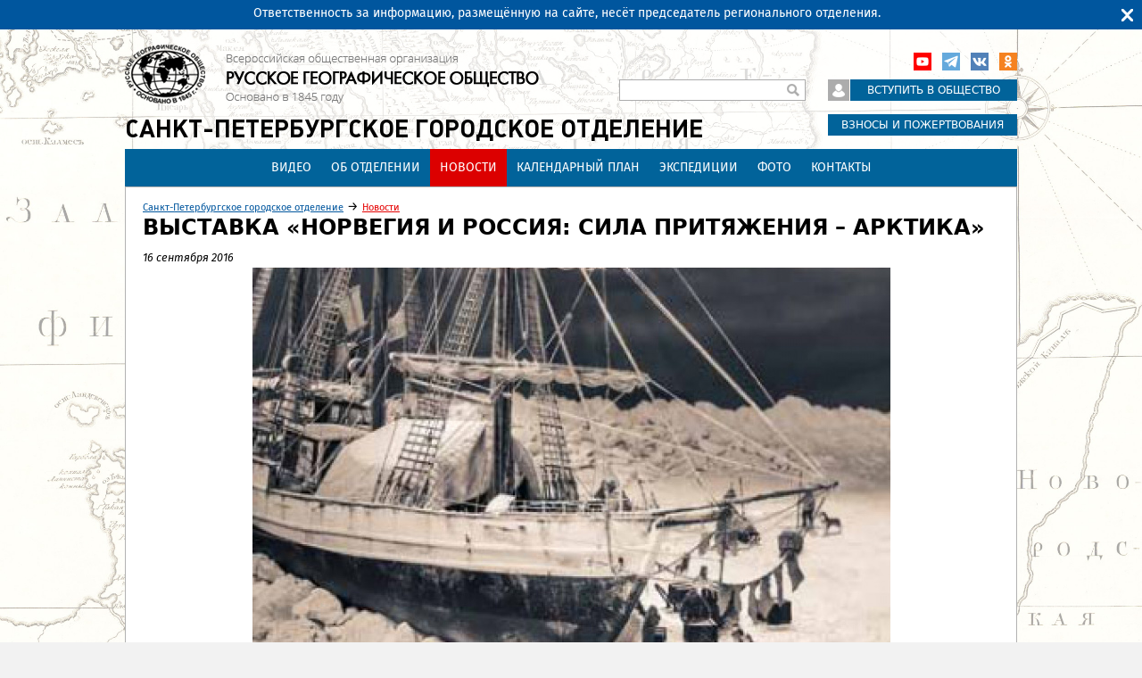

--- FILE ---
content_type: text/html; charset=utf-8
request_url: https://www.rgo.ru/ru/article/vystavka-norvegiya-i-rossiya-sila-prityazheniya-arktika
body_size: 44737
content:
<!DOCTYPE html>
<!--[if IEMobile 7]><html class="iem7"  lang="ru" dir="ltr"><![endif]-->
<!--[if lte IE 6]><html class="lt-ie9 lt-ie8 lt-ie7"  lang="ru" dir="ltr"><![endif]-->
<!--[if (IE 7)&(!IEMobile)]><html class="lt-ie9 lt-ie8"  lang="ru" dir="ltr"><![endif]-->
<!--[if IE 8]><html class="lt-ie9"  lang="ru" dir="ltr"><![endif]-->
<!--[if (gte IE 9)|(gt IEMobile 7)]><!--><html  lang="ru" dir="ltr" prefix="content: http://purl.org/rss/1.0/modules/content/ dc: http://purl.org/dc/terms/ foaf: http://xmlns.com/foaf/0.1/ rdfs: http://www.w3.org/2000/01/rdf-schema# sioc: http://rdfs.org/sioc/ns# sioct: http://rdfs.org/sioc/types# skos: http://www.w3.org/2004/02/skos/core# xsd: http://www.w3.org/2001/XMLSchema#"><!--<![endif]-->

<head>
  <meta charset="utf-8" />
<link rel="shortcut icon" href="https://www.rgo.ru/favicon.ico" type="image/vnd.microsoft.icon" />
<link rel="stylesheet" href="//vjs.zencdn.net/7.8.2/video-js.min.css" />
<meta name="yandex-verification" content="4863651831bed70f" /><script type="application/ld+json">
{"@context":"http:\/\/schema.org","@type":"BreadcrumbList","itemListElement":[{"@type":"ListItem","position":1,"item":{"name":"\u0421\u0430\u043d\u043a\u0442-\u041f\u0435\u0442\u0435\u0440\u0431\u0443\u0440\u0433\u0441\u043a\u043e\u0435 \u0433\u043e\u0440\u043e\u0434\u0441\u043a\u043e\u0435 \u043e\u0442\u0434\u0435\u043b\u0435\u043d\u0438\u0435","@id":"https:\/\/www.rgo.ru\/ru\/spb"}},{"@type":"ListItem","position":2,"item":{"name":"\u041d\u043e\u0432\u043e\u0441\u0442\u0438","@id":"https:\/\/www.rgo.ru\/ru\/sankt-peterburgskoe-gorodskoe-otdelenie\/novosti"}}]}
</script><meta name="description" content="Выставка открыта с 15 сентября по 14 октября 2016 года с 11:00 до19:00 ежедневно, без выходных" />
<meta name="generator" content="Drupal 7 (https://www.drupal.org)" />
<link rel="canonical" href="https://www.rgo.ru/ru/article/vystavka-norvegiya-i-rossiya-sila-prityazheniya-arktika" />
<link rel="shortlink" href="https://www.rgo.ru/ru/node/17057" />
<meta property="og:site_name" content="Русское географическое общество" />
<meta property="og:type" content="article" />
<meta property="og:url" content="https://www.rgo.ru/ru/article/vystavka-norvegiya-i-rossiya-sila-prityazheniya-arktika" />
<meta property="og:title" content="Выставка «Норвегия и Россия: сила притяжения – Арктика»" />
<meta property="og:description" content="Выставка открыта с 15 сентября по 14 октября 2016 года с 11:00 до19:00 ежедневно, без выходных" />
<meta property="og:updated_time" content="2016-10-14T16:47:52+03:00" />
<meta property="og:image" content="https://www.rgo.ru/sites/default/files/node/17059/bez-imeni-1.jpg" />
<meta property="og:image:width" content="715" />
<meta property="og:image:height" content="475" />
<meta property="article:published_time" content="2016-09-16T17:50:44+03:00" />
<meta property="article:modified_time" content="2016-10-14T16:47:52+03:00" />
  <title>Выставка «Норвегия и Россия: сила притяжения – Арктика» | Русское географическое общество</title>

      <meta name="MobileOptimized" content="width">
    <meta name="HandheldFriendly" content="true">
    <meta name="viewport" content="width=device-width">
    <!--[if IEMobile]><meta http-equiv="cleartype" content="on"><![endif]-->

  <style>
@import url("https://www.rgo.ru/modules/system/system.base.css?sr2sgs");
@import url("https://www.rgo.ru/modules/system/system.messages.css?sr2sgs");
@import url("https://www.rgo.ru/modules/system/system.theme.css?sr2sgs");
</style>
<style>
@import url("https://www.rgo.ru/sites/all/libraries/mediaelement/build/mediaelementplayer.min.css?sr2sgs");
@import url("https://www.rgo.ru/sites/all/modules/contrib/views_slideshow/views_slideshow.css?sr2sgs");
@import url("https://www.rgo.ru/sites/all/modules/contrib/jquery_update/replace/ui/themes/base/minified/jquery.ui.core.min.css?sr2sgs");
@import url("https://www.rgo.ru/sites/all/modules/contrib/jquery_update/replace/ui/themes/base/minified/jquery.ui.theme.min.css?sr2sgs");
@import url("https://www.rgo.ru/sites/all/modules/contrib/jquery_update/replace/ui/themes/base/minified/jquery.ui.accordion.min.css?sr2sgs");
</style>
<style>
@import url("https://www.rgo.ru/sites/all/libraries/mediaelement/plugins/speed/speed.min.css?sr2sgs");
@import url("https://www.rgo.ru/sites/all/modules/contrib/calendar/css/calendar_multiday.css?sr2sgs");
@import url("https://www.rgo.ru/sites/all/modules/contrib/date/date_repeat_field/date_repeat_field.css?sr2sgs");
@import url("https://www.rgo.ru/modules/field/theme/field.css?sr2sgs");
@import url("https://www.rgo.ru/sites/all/modules/contrib/geofield_ymap/geofield_ymap.css?sr2sgs");
@import url("https://www.rgo.ru/sites/all/modules/contrib/logintoboggan/logintoboggan.css?sr2sgs");
@import url("https://www.rgo.ru/modules/node/node.css?sr2sgs");
@import url("https://www.rgo.ru/modules/search/search.css?sr2sgs");
@import url("https://www.rgo.ru/modules/user/user.css?sr2sgs");
@import url("https://www.rgo.ru/sites/all/modules/contrib/webform_confirm_email/webform_confirm_email.css?sr2sgs");
@import url("https://www.rgo.ru/sites/all/modules/contrib/views/css/views.css?sr2sgs");
</style>
<style>
@import url("https://www.rgo.ru/sites/all/modules/contrib/colorbox/styles/default/colorbox_style.css?sr2sgs");
@import url("https://www.rgo.ru/sites/all/modules/contrib/ctools/css/ctools.css?sr2sgs");
@import url("https://www.rgo.ru/sites/all/modules/contrib/slideshow_creator/slideshow_creator.css?sr2sgs");
@import url("https://www.rgo.ru/sites/all/modules/contrib/video/css/video.css?sr2sgs");
@import url("https://www.rgo.ru/sites/all/modules/contrib/views_slideshow/contrib/views_slideshow_cycle/views_slideshow_cycle.css?sr2sgs");
@import url("https://www.rgo.ru/sites/all/modules/contrib/compact_forms/compact_forms.css?sr2sgs");
@import url("https://www.rgo.ru/sites/all/modules/contrib/topbar_msg/topbar_msg.css?sr2sgs");
</style>

<!--[if lt IE 10]>
<style>
@import url("https://www.rgo.ru/sites/default/files/ctools/css/d41d8cd98f00b204e9800998ecf8427e.css?sr2sgs");
</style>
<![endif]-->
<style>
@import url("https://www.rgo.ru/sites/all/modules/rgom/css/common.theme.css?sr2sgs");
</style>
<style>
@import url("https://www.rgo.ru/sites/all/themes/rgo2013/css/normalize.css?sr2sgs");
@import url("https://www.rgo.ru/sites/all/themes/rgo2013/css/wireframes.css?sr2sgs");
@import url("https://www.rgo.ru/sites/all/themes/rgo2013/css/fixed-width.css?sr2sgs");
@import url("https://www.rgo.ru/sites/all/themes/rgo2013/css/tabs.css?sr2sgs");
@import url("https://www.rgo.ru/sites/all/themes/rgo2013/css/pages.css?sr2sgs");
@import url("https://www.rgo.ru/sites/all/themes/rgo2013/css/blocks.css?sr2sgs");
@import url("https://www.rgo.ru/sites/all/themes/rgo2013/css/navigation.css?sr2sgs");
@import url("https://www.rgo.ru/sites/all/themes/rgo2013/css/views-styles.css?sr2sgs");
@import url("https://www.rgo.ru/sites/all/themes/rgo2013/css/nodes.css?sr2sgs");
@import url("https://www.rgo.ru/sites/all/themes/rgo2013/css/comments.css?sr2sgs");
@import url("https://www.rgo.ru/sites/all/themes/rgo2013/css/forms.css?sr2sgs");
@import url("https://www.rgo.ru/sites/all/themes/rgo2013/css/fields.css?sr2sgs");
@import url("https://www.rgo.ru/sites/all/themes/rgo2013/css/regions.css?sr2sgs");
@import url("https://www.rgo.ru/sites/all/themes/rgo2013/css/english.css?sr2sgs");
@import url("https://www.rgo.ru/sites/all/themes/rgo2013/css/print.css?sr2sgs");
@import url("https://www.rgo.ru/sites/all/themes/rgo2013/css/admin.css?sr2sgs");
</style>
<style> body { background-image: url(https://www.rgo.ru/sites/default/files/background_images/bg6.jpg) }</style>
  <script src="https://www.rgo.ru/sites/all/libraries/modernizr/modernizr.min.js?sr2sgs"></script>
<script src="https://www.rgo.ru/sites/all/modules/contrib/jquery_update/replace/jquery/1.12/jquery.min.js?v=1.12.4"></script>
<script src="https://www.rgo.ru/misc/jquery-extend-3.4.0.js?v=1.12.4"></script>
<script src="https://www.rgo.ru/misc/jquery-html-prefilter-3.5.0-backport.js?v=1.12.4"></script>
<script src="https://www.rgo.ru/misc/jquery.once.js?v=1.2"></script>
<script src="https://www.rgo.ru/misc/drupal.js?sr2sgs"></script>
<script src="https://www.rgo.ru/sites/all/modules/contrib/jquery_update/js/jquery_browser.js?v=0.0.1"></script>
<script src="https://www.rgo.ru/sites/all/modules/contrib/jquery_update/replace/ui/ui/minified/jquery.ui.core.min.js?v=1.10.2"></script>
<script src="https://www.rgo.ru/sites/all/modules/contrib/jquery_update/replace/ui/ui/minified/jquery.ui.widget.min.js?v=1.10.2"></script>
<script src="https://www.rgo.ru/sites/all/libraries/mediaelement/build/mediaelement-and-player.min.js?v=4"></script>
<script src="https://www.rgo.ru/sites/all/modules/contrib/jquery_plugin/jquery.cycle.all.min.js?v=2.88"></script>
<script src="https://www.rgo.ru/sites/all/modules/contrib/views_slideshow/js/views_slideshow.js?v=1.0"></script>
<script src="https://www.rgo.ru/sites/all/modules/contrib/jquery_update/replace/ui/external/jquery.cookie.js?v=67fb34f6a866c40d0570"></script>
<script src="https://www.rgo.ru/sites/all/modules/contrib/jquery_update/replace/jquery.form/4/jquery.form.min.js?v=4.2.1"></script>
<script src="https://www.rgo.ru/sites/all/modules/contrib/jquery_update/replace/ui/ui/minified/jquery.ui.accordion.min.js?v=1.10.2"></script>
<script src="https://www.rgo.ru/misc/form-single-submit.js?v=7.101"></script>
<script src="https://www.rgo.ru/misc/ajax.js?v=7.101"></script>
<script src="https://www.rgo.ru/sites/all/modules/contrib/jquery_update/js/jquery_update.js?v=0.0.1"></script>
<script src="https://www.rgo.ru/sites/all/modules/contrib/admin_menu/admin_devel/admin_devel.js?sr2sgs"></script>
<script src="https://www.rgo.ru/sites/all/modules/contrib/entityreference/js/entityreference.js?sr2sgs"></script>
<script src="https://www.rgo.ru/sites/all/modules/contrib/smsframework/modules/sms_devel//js/sms_devel_virtualgw.js?sr2sgs"></script>
<script src="https://www.rgo.ru/sites/all/modules/contrib/spamspan/spamspan.js?sr2sgs"></script>
<script>(function(m,e,t,r,i,k,a){m[i]=m[i]||function(){(m[i].a=m[i].a||[]).push(arguments)}; m[i].l=1*new Date();k=e.createElement(t),a=e.getElementsByTagName(t)[0],k.async=1,k.src=r,a.parentNode.insertBefore(k,a)}) (window, document, "script", "https://mc.yandex.ru/metrika/tag.js", "ym"); ym(18146101, "init", { clickmap:true, trackLinks:true, accurateTrackBounce:true, webvisor:true, trackHash:true });</script>
<script src="https://www.rgo.ru/sites/default/files/languages/ru_4RHxZ44A481v_81rs2RpBEo4GiqndbYN9hmcQx_AyjM.js?sr2sgs"></script>
<script src="https://www.rgo.ru/sites/all/libraries/colorbox/jquery.colorbox-min.js?sr2sgs"></script>
<script src="https://www.rgo.ru/sites/all/modules/contrib/colorbox/js/colorbox.js?sr2sgs"></script>
<script src="https://www.rgo.ru/sites/all/modules/contrib/colorbox/styles/default/colorbox_style.js?sr2sgs"></script>
<script src="https://www.rgo.ru/sites/all/modules/contrib/mediaelement/mediaelement.js?sr2sgs"></script>
<script src="https://www.rgo.ru/sites/all/libraries/mediaelement/plugins/speed/speed.min.js?sr2sgs"></script>
<script src="https://www.rgo.ru/sites/all/libraries/mediaelement/plugins/speed/speed-i18n.js?sr2sgs"></script>
<script src="https://www.rgo.ru/sites/all/modules/contrib/slideshow_creator/slideshow_creator.js?sr2sgs"></script>
<script src="https://www.rgo.ru/sites/all/modules/contrib/video/js/video.js?sr2sgs"></script>
<script src="https://www.rgo.ru/sites/all/libraries/jquery.cycle/jquery.cycle.all.js?sr2sgs"></script>
<script src="https://www.rgo.ru/sites/all/libraries/json2/json2.js?sr2sgs"></script>
<script src="https://www.rgo.ru/sites/all/modules/contrib/views_slideshow/contrib/views_slideshow_cycle/js/views_slideshow_cycle.js?sr2sgs"></script>
<script src="https://www.rgo.ru/misc/progress.js?v=7.101"></script>
<script src="https://www.rgo.ru/sites/all/modules/contrib/compact_forms/compact_forms.js?sr2sgs"></script>
<script src="https://www.rgo.ru/sites/all/modules/contrib/topbar_msg/topbar_msg.js?sr2sgs"></script>
<script src="https://www.rgo.ru/sites/all/themes/rgo2013/js/jquery.textshadow.js?sr2sgs"></script>
<script src="https://www.rgo.ru/sites/all/themes/rgo2013/js/script.js?sr2sgs"></script>
<script>jQuery.extend(Drupal.settings, {"basePath":"\/","pathPrefix":"ru\/","setHasJsCookie":0,"ajaxPageState":{"theme":"rgo2013","theme_token":"28oK3goX0mlY2PbauqaVbykCM0nmcllnUPdb5BOU114","jquery_version":"1.12","jquery_version_token":"_k-BEzivuqaQrzQxJqlPHDLjrSKaaGEyhLT3dI7p6bo","js":{"sites\/all\/libraries\/modernizr\/modernizr.min.js":1,"sites\/all\/modules\/contrib\/jquery_update\/replace\/jquery\/1.12\/jquery.min.js":1,"misc\/jquery-extend-3.4.0.js":1,"misc\/jquery-html-prefilter-3.5.0-backport.js":1,"misc\/jquery.once.js":1,"misc\/drupal.js":1,"sites\/all\/modules\/contrib\/jquery_update\/js\/jquery_browser.js":1,"sites\/all\/modules\/contrib\/jquery_update\/replace\/ui\/ui\/minified\/jquery.ui.core.min.js":1,"sites\/all\/modules\/contrib\/jquery_update\/replace\/ui\/ui\/minified\/jquery.ui.widget.min.js":1,"sites\/all\/libraries\/mediaelement\/build\/mediaelement-and-player.min.js":1,"sites\/all\/modules\/contrib\/jquery_plugin\/jquery.cycle.all.min.js":1,"sites\/all\/modules\/contrib\/views_slideshow\/js\/views_slideshow.js":1,"sites\/all\/modules\/contrib\/jquery_update\/replace\/ui\/external\/jquery.cookie.js":1,"sites\/all\/modules\/contrib\/jquery_update\/replace\/jquery.form\/4\/jquery.form.min.js":1,"sites\/all\/modules\/contrib\/jquery_update\/replace\/ui\/ui\/minified\/jquery.ui.accordion.min.js":1,"misc\/form-single-submit.js":1,"misc\/ajax.js":1,"sites\/all\/modules\/contrib\/jquery_update\/js\/jquery_update.js":1,"sites\/all\/modules\/contrib\/admin_menu\/admin_devel\/admin_devel.js":1,"sites\/all\/modules\/contrib\/entityreference\/js\/entityreference.js":1,"sites\/all\/modules\/contrib\/smsframework\/modules\/sms_devel\/\/js\/sms_devel_virtualgw.js":1,"sites\/all\/modules\/contrib\/spamspan\/spamspan.js":1,"0":1,"public:\/\/languages\/ru_4RHxZ44A481v_81rs2RpBEo4GiqndbYN9hmcQx_AyjM.js":1,"sites\/all\/libraries\/colorbox\/jquery.colorbox-min.js":1,"sites\/all\/modules\/contrib\/colorbox\/js\/colorbox.js":1,"sites\/all\/modules\/contrib\/colorbox\/styles\/default\/colorbox_style.js":1,"sites\/all\/modules\/contrib\/mediaelement\/mediaelement.js":1,"sites\/all\/libraries\/mediaelement\/plugins\/speed\/speed.min.js":1,"sites\/all\/libraries\/mediaelement\/plugins\/speed\/speed-i18n.js":1,"sites\/all\/modules\/contrib\/slideshow_creator\/slideshow_creator.js":1,"sites\/all\/modules\/contrib\/video\/js\/video.js":1,"sites\/all\/libraries\/jquery.cycle\/jquery.cycle.all.js":1,"sites\/all\/libraries\/json2\/json2.js":1,"sites\/all\/modules\/contrib\/views_slideshow\/contrib\/views_slideshow_cycle\/js\/views_slideshow_cycle.js":1,"misc\/progress.js":1,"sites\/all\/modules\/contrib\/compact_forms\/compact_forms.js":1,"sites\/all\/modules\/contrib\/topbar_msg\/topbar_msg.js":1,"sites\/all\/themes\/rgo2013\/js\/jquery.textshadow.js":1,"sites\/all\/themes\/rgo2013\/js\/script.js":1},"css":{"modules\/system\/system.base.css":1,"modules\/system\/system.menus.css":1,"modules\/system\/system.messages.css":1,"modules\/system\/system.theme.css":1,"sites\/all\/libraries\/mediaelement\/build\/mediaelementplayer.min.css":1,"sites\/all\/modules\/contrib\/views_slideshow\/views_slideshow.css":1,"misc\/ui\/jquery.ui.core.css":1,"misc\/ui\/jquery.ui.theme.css":1,"misc\/ui\/jquery.ui.accordion.css":1,"sites\/all\/libraries\/mediaelement\/plugins\/speed\/speed.min.css":1,"sites\/all\/modules\/contrib\/calendar\/css\/calendar_multiday.css":1,"sites\/all\/modules\/contrib\/date\/date_repeat_field\/date_repeat_field.css":1,"modules\/field\/theme\/field.css":1,"sites\/all\/modules\/contrib\/geofield_ymap\/geofield_ymap.css":1,"sites\/all\/modules\/contrib\/logintoboggan\/logintoboggan.css":1,"modules\/node\/node.css":1,"modules\/search\/search.css":1,"modules\/user\/user.css":1,"sites\/all\/modules\/contrib\/webform_confirm_email\/webform_confirm_email.css":1,"sites\/all\/modules\/contrib\/views\/css\/views.css":1,"sites\/all\/modules\/contrib\/colorbox\/styles\/default\/colorbox_style.css":1,"sites\/all\/modules\/contrib\/ctools\/css\/ctools.css":1,"sites\/all\/modules\/contrib\/slideshow_creator\/slideshow_creator.css":1,"sites\/all\/modules\/contrib\/video\/css\/video.css":1,"sites\/all\/modules\/contrib\/views_slideshow\/contrib\/views_slideshow_cycle\/views_slideshow_cycle.css":1,"sites\/all\/modules\/contrib\/compact_forms\/compact_forms.css":1,"sites\/all\/modules\/contrib\/topbar_msg\/topbar_msg.css":1,"public:\/\/ctools\/css\/d41d8cd98f00b204e9800998ecf8427e.css":1,"sites\/all\/modules\/rgom\/css\/common.theme.css":1,"sites\/all\/themes\/rgo2013\/system.menus.css":1,"sites\/all\/themes\/rgo2013\/css\/normalize.css":1,"sites\/all\/themes\/rgo2013\/css\/wireframes.css":1,"sites\/all\/themes\/rgo2013\/css\/fixed-width.css":1,"sites\/all\/themes\/rgo2013\/css\/page-backgrounds.css":1,"sites\/all\/themes\/rgo2013\/css\/tabs.css":1,"sites\/all\/themes\/rgo2013\/css\/pages.css":1,"sites\/all\/themes\/rgo2013\/css\/blocks.css":1,"sites\/all\/themes\/rgo2013\/css\/navigation.css":1,"sites\/all\/themes\/rgo2013\/css\/views-styles.css":1,"sites\/all\/themes\/rgo2013\/css\/nodes.css":1,"sites\/all\/themes\/rgo2013\/css\/comments.css":1,"sites\/all\/themes\/rgo2013\/css\/forms.css":1,"sites\/all\/themes\/rgo2013\/css\/fields.css":1,"sites\/all\/themes\/rgo2013\/css\/regions.css":1,"sites\/all\/themes\/rgo2013\/css\/english.css":1,"sites\/all\/themes\/rgo2013\/css\/print.css":1,"sites\/all\/themes\/rgo2013\/css\/admin.css":1,"0":1}},"colorbox":{"opacity":"0.85","current":"{current} \u0438\u0437 {total}","previous":"\u00ab \u041f\u0440\u0435\u0434\u044b\u0434\u0443\u0449\u0438\u0439","next":"\u0421\u043b\u0435\u0434\u0443\u044e\u0449\u0438\u0439 \u00bb","close":"\u0417\u0430\u043a\u0440\u044b\u0442\u044c","maxWidth":"98%","maxHeight":"98%","fixed":true,"mobiledetect":true,"mobiledevicewidth":"480px","file_public_path":"\/sites\/default\/files","specificPagesDefaultValue":"admin*\nimagebrowser*\nimg_assist*\nimce*\nnode\/add\/*\nnode\/*\/edit\nprint\/*\nprintpdf\/*\nsystem\/ajax\nsystem\/ajax\/*"},"jcarousel":{"ajaxPath":"\/ru\/jcarousel\/ajax\/views"},"mediaelementAll":true,"viewsSlideshow":{"headimage_node-entity_view_1_1":{"methods":{"goToSlide":["viewsSlideshowPager","viewsSlideshowSlideCounter","viewsSlideshowCycle"],"nextSlide":["viewsSlideshowPager","viewsSlideshowSlideCounter","viewsSlideshowCycle"],"pause":["viewsSlideshowControls","viewsSlideshowCycle"],"play":["viewsSlideshowControls","viewsSlideshowCycle"],"previousSlide":["viewsSlideshowPager","viewsSlideshowSlideCounter","viewsSlideshowCycle"],"transitionBegin":["viewsSlideshowPager","viewsSlideshowSlideCounter"],"transitionEnd":[]},"paused":0}},"viewsSlideshowCycle":{"#views_slideshow_cycle_main_headimage_node-entity_view_1_1":{"num_divs":1,"id_prefix":"#views_slideshow_cycle_main_","div_prefix":"#views_slideshow_cycle_div_","vss_id":"headimage_node-entity_view_1_1","effect":"fade","transition_advanced":0,"timeout":5000,"speed":700,"delay":0,"sync":1,"random":0,"pause":1,"pause_on_click":0,"play_on_hover":0,"action_advanced":0,"start_paused":0,"remember_slide":0,"remember_slide_days":1,"pause_in_middle":0,"pause_when_hidden":0,"pause_when_hidden_type":"full","amount_allowed_visible":"","nowrap":0,"pause_after_slideshow":0,"fixed_height":1,"items_per_slide":1,"wait_for_image_load":1,"wait_for_image_load_timeout":3000,"cleartype":0,"cleartypenobg":0,"advanced_options":"{}","advanced_options_choices":0,"advanced_options_entry":""}},"ajax":{"edit-submit":{"callback":"rgom_subscribe_subscribe_form_ajax","wrapper":"ajax-subscribe-form-wrapper-2","effect":"fade","event":"click","url":"\/ru\/article\/vystavka-norvegiya-i-rossiya-sila-prityazheniya-arktika","submit":{"_triggering_element_name":"op","_triggering_element_value":"\u041f\u043e\u0434\u043f\u0438\u0441\u0430\u0442\u044c\u0441\u044f"}},"edit-submit--3":{"callback":"rgom_subscribe_subscribe_form_ajax","wrapper":"ajax-subscribe-form-wrapper-1","effect":"fade","event":"click","url":"\/ru\/article\/vystavka-norvegiya-i-rossiya-sila-prityazheniya-arktika","submit":{"_triggering_element_name":"op","_triggering_element_value":"\u041f\u043e\u0434\u043f\u0438\u0441\u0430\u0442\u044c\u0441\u044f"}}},"urlIsAjaxTrusted":{"\/ru\/article\/vystavka-norvegiya-i-rossiya-sila-prityazheniya-arktika":true},"compactForms":{"forms":["user-login-form","search-block-form"],"stars":2},"better_exposed_filters":{"views":{"side_banner":{"displays":{"block_2":{"filters":[]}}},"menu_top":{"displays":{"default":{"filters":[]},"menu_top_reg":{"filters":[]}}},"menu_side":{"displays":{"menu_side_reg":{"filters":[]}}}}},"TopBarMsg":{"message":"\u041e\u0442\u0432\u0435\u0442\u0441\u0442\u0432\u0435\u043d\u043d\u043e\u0441\u0442\u044c \u0437\u0430 \u0438\u043d\u0444\u043e\u0440\u043c\u0430\u0446\u0438\u044e, \u0440\u0430\u0437\u043c\u0435\u0449\u0451\u043d\u043d\u0443\u044e \u043d\u0430 \u0441\u0430\u0439\u0442\u0435, \u043d\u0435\u0441\u0451\u0442 \u043f\u0440\u0435\u0434\u0441\u0435\u0434\u0430\u0442\u0435\u043b\u044c \u0440\u0435\u0433\u0438\u043e\u043d\u0430\u043b\u044c\u043d\u043e\u0433\u043e \u043e\u0442\u0434\u0435\u043b\u0435\u043d\u0438\u044f.","link_text":"","link":"","color_bg":"#00569E","color_text":"#ffffff","color_link":"#F3FA25","autohide":0,"autohide_seconds":"5","link_target":"_blank"},"js":{"tokens":[]}});</script>
      <!--[if lt IE 9]>
    <script src="/sites/all/themes/zen/js/html5-respond.js"></script>
    <![endif]-->
  </head>
<body class="html not-front not-logged-in no-sidebars page-node page-node- page-node-17057 node-type-post i18n-ru section-article has-content-system_main-1 has-content-rgom_subscribe_1-2 has-content-block_8-3 region-page user-role-1" >
      <p id="skip-link">
      <a href="#main-menu" class="element-invisible element-focusable">Перейти к содержимому</a>
    </p>
      
<div id="page">

  <header id="header" role="banner">

          <a href="/ru" title="Главная" rel="home" id="logo"><img src="https://www.rgo.ru/sites/default/files/logo-black_2.png" alt="Главная" /></a>
              <a href="/ru/spb" title="Санкт-Петербургское городское отделение" rel="region_home" id="reg_site_name">Санкт-Петербургское городское отделение</a>
    
    
    
      <div class="header__region region region-header">
    <div id="block-block-9" class="block block-block first odd">

      
  <!-- VK JS API -->
<script type="text/javascript" src="//vk.com/js/api/openapi.js?96"></script>
<script type="text/javascript">
<!--//--><![CDATA[// ><!--
VK.init({apiId: 3683488, onlyWidgets: true});
//--><!]]>
</script>

<!-- Rating Mail.ru counter -->
<script type="text/javascript">
<!--//--><![CDATA[// ><!--

var _tmr = window._tmr || (window._tmr = []);
_tmr.push({id: "3244797", type: "pageView", start: (new Date()).getTime(), pid: "USER_ID"});
(function (d, w, id) {
  if (d.getElementById(id)) return;
  var ts = d.createElement("script"); ts.type = "text/javascript"; ts.async = true; ts.id = id;
  ts.src = "https://top-fwz1.mail.ru/js/code.js";
  var f = function () {var s = d.getElementsByTagName("script")[0]; s.parentNode.insertBefore(ts, s);};
  if (w.opera == "[object Opera]") { d.addEventListener("DOMContentLoaded", f, false); } else { f(); }
})(document, window, "topmailru-code");

//--><!]]>
</script><noscript><div>
<img src="https://top-fwz1.mail.ru/counter?id=3244797;js=na" style="border:0;position:absolute;left:-9999px;" alt="Top.Mail.Ru" />
</div></noscript>
<!-- //Rating Mail.ru counter -->

<!-- Rating@Mail.ru counter dynamic remarketing appendix -->
<script type="text/javascript">
<!--//--><![CDATA[// ><!--

var _tmr = _tmr || [];
_tmr.push({
    type: 'itemView',
    productid: 'VALUE',
    pagetype: 'VALUE',
    list: 'VALUE',
    totalvalue: 'VALUE'
});

//--><!]]>
</script>
<!-- // Rating@Mail.ru counter dynamic remarketing appendix -->

</div><!-- /.block -->
<div id="block-block-7" class="block block-block even">

      
  <p><a class="ok" href="http://ok.ru/group/52676880105689" rel="noopener noreferrer" target="_blank">Одноклассники</a></p>

<!--
<p><a class="inst" href="https://instagram.com/rgo_1845/" rel="noopener noreferrer" target="_blank">Instagram</a></p>

<p><a class="twitter" href="https://twitter.com/rgo_ru/" rel="noopener noreferrer" target="_blank">Twitter</a></p>

<p><a class="fb" href="http://www.facebook.com/rgoclub/" rel="noopener noreferrer" target="_blank">Facebook</a></p>
-->
<p><a class="vk" href="http://vk.com/rgoclub" rel="noopener noreferrer" target="_blank">вКонтакте</a></p>

<p><a class="tg" href="https://t.me/rgo1845" rel="noopener noreferrer" target="_blank">Telegram</a></p>

<p><a class="youtube" href="https://www.youtube.com/channel/UCMgAJsnI00fDZ592Fh5PCWQ" rel="noopener noreferrer" target="_blank">YouTube</a></p>

</div><!-- /.block -->
<div id="block-block-3" class="block block-block odd">

      
  <p><a class="lk" href="https://lk.rgo.ru"><span class="icon"> </span></a><a class="join" href="/ru/page/vstuplenie-v-obshchestvo"><span class="link">Вступить в общество</span></a></p>

<p><a class="card" href="/ru/payment"><span class="icon"> </span><span class="link">Взносы и пожертвования</span></a></p>

</div><!-- /.block -->
<div id="block-search-form" class="block block-search even" role="search">

      
  <form action="/ru/article/vystavka-norvegiya-i-rossiya-sila-prityazheniya-arktika" method="post" id="search-block-form" accept-charset="UTF-8"><div><div class="container-inline">
      <h2 class="element-invisible">Форма поиска</h2>
    <div class="form-item form-type-textfield form-item-search-block-form">
  <label class="element-invisible" for="edit-search-block-form--2">Поиск </label>
 <input title="Введите ключевые слова для поиска." type="text" id="edit-search-block-form--2" name="search_block_form" value="" size="15" maxlength="128" class="form-text" />
</div>
<div class="form-actions form-wrapper" id="edit-actions"><input type="submit" id="edit-submit--2" name="op" value="Поиск" class="form-submit" /></div><input type="hidden" name="form_build_id" value="form-wOpPsCqYRDunLgu2VnU4pxDJW_w9nsS6j-4gjYCrvWU" />
<input type="hidden" name="form_id" value="search_block_form" />
</div>
</div></form>
</div><!-- /.block -->
<div id="block-block-25" class="block block-block odd">

      
  <p><a href="/ru/partners">Программа лояльности</a></p>
<!--<p><a href="/ru/obshchestvo/kontakty">Контакты</a></p>-->

</div><!-- /.block -->
<div id="block-views-menu-top-menu-top-reg" class="block block-views last even">

      
  <div class="view view-menu-top view-id-menu_top view-display-id-menu_top_reg view-dom-id-b8a82243931a24474625a01643c18bee">
        
  
  
      <div class="view-content">
      <div class="item-list">    <ul>          <li class="views-row-odd views-row-first highlight-0 tid-7720">  
          <a href="/ru/sankt-peterburgskoe-gorodskoe-otdelenie/video">Видео</a>
<div class="children"><div class="view view-menu-top view-id-menu_top view-display-id-default view-dom-id-ef41cc8119b9fac07546aa976b3739dc">
        
  
  
  
  
  
  
  
  
  
</div></div>  </li>
          <li class="views-row-even highlight-0 tid-1704">  
          <a href="/ru/sankt-peterburgskoe-gorodskoe-otdelenie/ob-otdelenii">Об отделении</a>
<div class="children"><div class="view view-menu-top view-id-menu_top view-display-id-default view-dom-id-3c21d8bdc7600a277eaea1edab7b9a7d">
        
  
  
  
  
  
  
  
  
  
</div></div>  </li>
          <li class="views-row-odd highlight-0 active tid-1129">  
          <a href="/ru/sankt-peterburgskoe-gorodskoe-otdelenie/novosti">Новости</a>
<div class="children"><div class="view view-menu-top view-id-menu_top view-display-id-default view-dom-id-37dfe045703c18cea0c5693279725fbb">
        
  
  
  
  
  
  
  
  
  
</div></div>  </li>
          <li class="views-row-even highlight-0 tid-2784">  
          <a href="/ru/spb/kalendarnyy-plan">Календарный план</a>
<div class="children"><div class="view view-menu-top view-id-menu_top view-display-id-default view-dom-id-d381e21136aa918705ff298defcbf966">
        
  
  
  
  
  
  
  
  
  
</div></div>  </li>
          <li class="views-row-odd highlight-0 tid-3081">  
          <a href="/ru/sankt-peterburgskoe-gorodskoe-otdelenie/ekspedicii">Экспедиции</a>
<div class="children"><div class="view view-menu-top view-id-menu_top view-display-id-default view-dom-id-8111ed17c630fc278aad97f91a17ec0d">
        
  
  
  
  
  
  
  
  
  
</div></div>  </li>
          <li class="views-row-even highlight-0 tid-1244">  
          <a href="/ru/sankt-peterburgskoe-gorodskoe-otdelenie/foto">Фото</a>
<div class="children"><div class="view view-menu-top view-id-menu_top view-display-id-default view-dom-id-0345475f6813dc76fdd6b57aa0fdf7f6">
        
  
  
  
  
  
  
  
  
  
</div></div>  </li>
          <li class="views-row-odd views-row-last highlight-0 tid-1601">  
          <a href="/ru/spb/kontakty">Контакты</a>
<div class="children"><div class="view view-menu-top view-id-menu_top view-display-id-default view-dom-id-484cb3dc846a29e155c87b71bb2776ba">
        
  
  
  
  
  
  
  
  
  
</div></div>  </li>
      </ul></div>    </div>
  
  
  
  
  
  
  
</div>
</div><!-- /.block -->
  </div>

  </header>

  <div id="main">

    
    <div id="content" class="column" role="main">
                  <nav class="breadcrumb" role="navigation"><h2 class="element-invisible">Вы здесь</h2><ol><li class="first"><a href="/ru/spb">Санкт-Петербургское городское отделение</a> → </li><li class="last"><a href="/ru/sankt-peterburgskoe-gorodskoe-otdelenie/novosti">Новости</a></li></ol></nav>      <a id="main-content"></a>
                    <h1 class="title" id="page-title"><span>Выставка «Норвегия и Россия: сила притяжения – Арктика»</span></h1>
                                                


<article class="node-17057 node node-post view-mode-full clearfix" about="/ru/article/vystavka-norvegiya-i-rossiya-sila-prityazheniya-arktika" typeof="sioc:Item foaf:Document">

      <header>
                  <span property="dc:title" content="Выставка «Норвегия и Россия: сила притяжения – Арктика»" class="rdf-meta element-hidden"></span>
              <p class="submitted">
                    <span property="dc:date dc:created" content="2016-09-16T17:50:44+03:00" datatype="xsd:dateTime" rel="sioc:has_creator"><time pubdate datetime="2016-09-16T17:50:44+03:00">16 сентября 2016</time></span>        </p>
      
          </header>
  
  <div class="view view-headimage-node view-id-headimage_node view-display-id-entity_view_1 view-dom-id-fe66a88748e110eff13e86e4e8598df3">
      
  
  
  
      <div class="view-content">
      
  <div class="skin-default">
    
    <div id="views_slideshow_cycle_main_headimage_node-entity_view_1_1" class="views_slideshow_cycle_main views_slideshow_main"><div id="views_slideshow_cycle_teaser_section_headimage_node-entity_view_1_1" class="views-slideshow-cycle-main-frame views_slideshow_cycle_teaser_section">
  <div id="views_slideshow_cycle_div_headimage_node-entity_view_1_1_0" class="views-slideshow-cycle-main-frame-row views_slideshow_cycle_slide views_slideshow_slide views-row-1 views-row-first views-row-odd" >
  <div class="views-slideshow-cycle-main-frame-row-item views-row views-row-0 views-row-odd views-row-first">
    
  <div class="views-field views-field-field-headimage">        <div class="field-content"><img typeof="foaf:Image" src="https://www.rgo.ru/sites/default/files/styles/head_image_article/public/node/17059/bez-imeni-1.jpg?itok=36ygw5_P" width="715" height="475" alt="" title="Фото предоставлено Генеральным консульством Норвегиии в Санкт-Петербурге (из коллекции музея &quot;Фрам&quot; (Норвегия-Осло)" /><div class="image-title">Фото предоставлено Генеральным консульством Норвегиии в Санкт-Петербурге (из коллекции музея "Фрам" (Норвегия-Осло)</div></div>  </div></div>
</div>
</div>
</div>
      </div>
    </div>
  
  
  
  
  
  
</div> <div class="field field-name-body field-type-text-with-summary field-label-hidden js-mediator-article"><div class="field-items"><div class="field-item even" property="content:encoded"><p class="MsoNormal">В Штаб-квартире Русского географического общества в Санкт-Петербурге с 15 сентября по 14 октября открыта Полярная выставка «Норвегия и Россия: сила притяжения – Арктика».</p>
<p class="MsoNormal">Территории Норвегии и России граничат с Северным Ледовитым океаном, поэтому обе страны рассматривают Арктику как естественную арену для действий и взаимодействия.  Многовековая история мирного сосуществования Норвегии и России, двух государств, имеющих общую границу на севере, заложила прочную основу для сотрудничества в Арктике. Наши государства занимаются также исследованиями Антарктики.</p>
<p class="MsoNormal">Традиции совместной деятельности Норвегии и России в полярных регионах были заложены несколько веков назад. Сегодня наши государства ведут трансграничное сотрудничество по широкому спектру вопросов. Норвегия и Россия также тесно взаимодействуют на международном уровне, например, в рамках Арктического Совета, который в текущем году отмечает двадцатилетие.</p>
<p class="MsoNormal">Арктический Совет был основан в 1996 году в Оттаве, где представители восьми арктических государств подписали Оттавскую декларацию, договорившись сотрудничать, прежде всего, в области охраны окружающей среды и взаимодействию в чрезвычайных ситуациях ради обеспечения устойчивого развития Арктических регионов. Важными участниками Арктического Совета являются представители коренных народов региона.</p>
<p class="MsoNormal">Межгосударственные форумы, такие как Арктический совет, играют важную роль в обеспечении мира и стабильности в Арктике. Россия и Норвегия – соседние государства, граничащие с Северным Ледовитым океаном, и их интересы в рамках Арктического совета часто совпадают. Оба государства ведут совместную работу с целью дальнейшего укрепления Арктического совета в качестве главного межправительственного форума для решения вопросов, связанных с Арктикой. </p>
<p class="MsoNormal">В год двадцатилетия Арктического совета Генеральное консульство Королевства Норвегия в Санкт-Петербурге в сотрудничестве с Музеем «Фрам» и Русским географическим обществом представляют вниманию петербуржцев и гостей Северной столицы выставку, посвящённую норвежско-российскому сотрудничеству в полярных регионах.</p>
<p class="MsoNormal">Россия является пионером полярных исследований. Уже в XVII веке освоение Сибири принесло неоценимый опыт работы в тяжёлых условиях, сделавший возможным дальнейшее продвижение на север. Экспедиция 1764-66 годов под руководством В.Я. Чичагова, стартовавшая на Свальбарде, искала северный морской проход к странам Востока. Знаменитая экспедиция Ф.Ф. Беллинсгаузена в 1819 году отправилась в кругосветное плавание для исследования южных полярных широт и поиска в них земли. В 1899-1901 годах шведские и российские экспедиции проводили измерения для создания триангуляционной сети на Свальбарде для установления формы земного шара.</p>
<p class="MsoNormal">При организации многих важных экспедиций норвежцы и россияне оказывали друг другу всевозможное содействие. Выставка рассказывает много историй: об экспедиции Фритьофа Нансена на «Фраме» в 1893-96 гг, экспедиции Отто Свердрупа, экспедиции Руаля Амундсена на «Мод» вдоль российского побережья, об Александре Кучине и третьей экспедиции «Фрама», о компании Юнаса Лида и развитии торговли в Сибири, о спасении Умберто Нобиле ледоколом «Красин», а также о современном сотрудничестве наших государств в полярных регионах.</p>
<p class="MsoNormal">Организаторы надеются, что эта выставка поможет вспомнить известные факты о нашей совместной полярной истории и узнать новые, погрузиться в историю полярных исследований России и Норвегии, полную героизма и мужества. И, возможно, главная цель выставки – рассказать о важности сотрудничества и взаимодействия при встречах с неизведанным. Именно этим нам следует руководствоваться и в настоящее время при осуществлении совместной деятельности в полярных регионах.</p>
<p class="MsoNormal"> Добро пожаловать на Север!</p>
<p class="MsoNormal"><em>Выставка открыта с 15 сентября </em><em> по 14 октября 2016 г</em><em>ода.</em></p>
<p><em>Время работы выставки: 11:00-19:00, ежедневно, без выходных</em></p>
<p class="MsoNormal"><em> Вход свободный. Телефон для справок: 315-85-35</em></p>
</div></div></div>
  
  
</article>
<div id="block-rgom-subscribe-1" class="block block-rgom-subscribe even">

      
  <form action="/ru/article/vystavka-norvegiya-i-rossiya-sila-prityazheniya-arktika" method="post" id="rgom-subscribe-subscribe-form--2" accept-charset="UTF-8"><div><div id="ajax-subscribe-form-wrapper-1" class="form-wrapper"><h2>Подпишитесь на еженедельную рассылку РГО</h2><p>Самые интересные материалы нашего сайта, набор в экспедиции, анонсы лекций и выставок. Только наука и никакой политики.</p><div class="form-item form-type-textfield form-item-email">
  <label class="element-invisible" for="edit-email--2">Ваш адрес e-mail <span class="form-required" title="Это поле обязательно для заполнения.">*</span></label>
 <input placeholder="Ваш адрес e-mail" type="text" id="edit-email--2" name="email" value="" size="60" maxlength="128" class="form-text required" />
</div>
<input type="submit" id="edit-submit--3" name="op" value="Подписаться" class="form-submit" /></div><input type="hidden" name="form_build_id" value="form-RghrKViYJemwcpLu_NI1SjYG1TSvKKBpGLm8PGTmg6U" />
<input type="hidden" name="form_id" value="rgom_subscribe_subscribe_form" />
</div></form>
</div><!-- /.block -->
<div id="block-block-8" class="block block-block last odd">

      
  <!--
<div class="fb-like" data-send="true" data-layout="button_count" data-width="450" data-show-faces="false" data-font="arial"></div>
-->

<div id="vk_like"></div><script type="text/javascript">
<!--//--><![CDATA[// ><!--
VK.Widgets.Like("vk_like", {type: "button", height: 18});
//--><!]]>
</script>
<!--
<a href="https://twitter.com/share" class="twitter-share-button" data-via="rgo_ru" data-lang="ru">Твитнуть</a>
<script>!function(d,s,id){var js,fjs=d.getElementsByTagName(s)[0],p=/^http:/.test(d.location)?'http':'https';if(!d.getElementById(id)){js=d.createElement(s);js.id=id;js.src=p+'://platform.twitter.com/widgets.js';fjs.parentNode.insertBefore(js,fjs);}}(document, 'script', 'twitter-wjs');</script>
-->

<div id="ok_shareWidget"></div>
<script>
<!--//--><![CDATA[// ><!--

!function (d, id, did, st) {
  var js = d.createElement("script");
  js.src = "//connect.ok.ru/connect.js";
  js.onload = js.onreadystatechange = function () {
  if (!this.readyState || this.readyState == "loaded" || this.readyState == "complete") {
    if (!this.executed) {
      this.executed = true;
      setTimeout(function () {
        OK.CONNECT.insertShareWidget(id,did,st);
      }, 0);
    }
  }};
  d.documentElement.appendChild(js);
}(document,"ok_shareWidget",document.URL,"{width:170,height:30,st:'rounded',sz:20,ck:3}");

//--><!]]>
</script>

</div><!-- /.block -->
    </div><!-- /#content -->

    <div id="navigation">

      
      
    </div><!-- /#navigation -->

    
    
    
  </div><!-- /#main -->

  
</div><!-- /#page -->

  <div class="region region-bottom">
    <div class="wrapper">
    <div id="block-block-4" class="block block-block first odd">

      
  <p>© ВОО "Русское географическое общество", 2013-2025 г.</p>
<p><a href="/ru/node/13585">Условия использования материалов</a> <a href="/node/20192">Политика защиты и обработки персональных данных</a></p>
</div><!-- /.block -->
<div id="block-block-20" class="block block-block even">

      
  <p>Ответственность за информацию, размещённую на сайте, несёт председатель регионального отделения.</p>

</div><!-- /.block -->
<div id="block-block-10" class="block block-block last odd">

      
  <p><a href="/" class="logo">На главную</a></p>
</div><!-- /.block -->
    </div>
  </div>

<!--
<div id="zaglushka">
<a class="close" href="#"></a>
</div>
<div id="fade"></div>
-->


  </body>
</html>


--- FILE ---
content_type: text/css
request_url: https://www.rgo.ru/sites/all/modules/contrib/topbar_msg/topbar_msg.css?sr2sgs
body_size: 1448
content:
#topbarmsg-wrapper {
  display: block; 
  position: fixed;
  width: 100%; 
  top: 0px; 
  left: 0px; 
  z-index: 5000; 
  height: 33px;
}
#topbarmsg-container {
  height: 33px; 
  border-bottom-width: 3px; 
  color: rgb(255, 255, 255); 
  line-height: 30px; 
  top: 0px;
  border-bottom-color: #FFFFFF;
}
#topbarmsg-container a {
  color: #F3FA25;
  font-family: Georgia,serif;
  text-decoration:underline;
}
#topbarmsg-container a:hover {
  text-decoration:none;
}
#topbarmsg-shadow {
  background: url("images/toolbar.gif") repeat scroll 0 0 transparent;
  height: 4px;
  left: 0; 
  line-height: 4px;
  overflow: hidden;
  position: absolute;
  width: 100%;
}
#topbarmsg-open {
  display:none;
  border-radius: 0px 0px 4px 4px; 
  float:right;
  color:#ffffff;
  padding:2px;
  text-decoration:none;
  position: fixed; 
  top: 0px;
  z-index: 5000; 
  right:5px;
  border-bottom:2px solid #aaaaaa; 
  border-left:2px solid #aaaaaa; 
  border-right:2px solid #aaaaaa; 
}
#topbarmsg-close {
  float:right;
  color:#ffffff;
  background-color: #aaaaaa; 
  text-decoration:none;
  padding:0px 2px;
  border-radius: 4px 4px 0px 0px;
  margin-top:-30px;
  border-top:2px solid #ffffff; 
  border-left:2px solid #ffffff; 
  border-right:2px solid #ffffff;
  margin-right:5px;
}
#topbarmsg-container a#topbarmsg-close  {
  color:#ffffff;	
}
#topbarmsg-logo {
  margin-left:10px;
}
#topbarmsg-content {
  margin:auto;
  width:80%;
  text-align:center;
}


--- FILE ---
content_type: text/css
request_url: https://www.rgo.ru/sites/all/themes/rgo2013/css/blocks.css?sr2sgs
body_size: 55511
content:
@charset "UTF-8";
/**
 * @file
 * Block Styling
 */
@font-face {
  font-family: "Fira Sans";
  src: font-url("FiraSans-Hair.eot");
  src: font-url("FiraSans-Hair.eot#") format("embedded-opentype"), url("../fonts/FiraSans-Hair.woff") format("woff"), url("../fonts/FiraSans-Hair.ttf") format("truetype");
  font-weight: 100;
  font-style: normal;
}
@font-face {
  font-family: "Fira Sans";
  src: url("../fonts/FiraSans-HairItalic.eot");
  src: local("Fira Sans Hair Italic"), url("../fonts/FiraSans-HairItalic.eot#") format("embedded-opentype"), url("../fonts/FiraSans-HairItalic.woff") format("woff"), url("../fonts/FiraSans-HairItalic.ttf") format("truetype");
  font-weight: 100;
  font-style: italic;
}
@font-face {
  font-family: "Fira Sans";
  src: url("../fonts/FiraSans-UltraLight.eot");
  src: local("Fira Sans UltraLight"), url("../fonts/FiraSans-UltraLight.eot#") format("embedded-opentype"), url("../fonts/FiraSans-UltraLight.woff") format("woff"), url("../fonts/FiraSans-UltraLight.ttf") format("truetype");
  font-weight: 200;
  font-style: normal;
}
@font-face {
  font-family: "Fira Sans";
  src: url("../fonts/FiraSans-UltraLightItalic.eot");
  src: local("Fira Sans UltraLight Italic"), url("../fonts/FiraSans-UltraLightItalic.eot#") format("embedded-opentype"), url("../fonts/FiraSans-UltraLightItalic.woff") format("woff"), url("../fonts/FiraSans-UltraLightItalic.ttf") format("truetype");
  font-weight: 200;
  font-style: italic;
}
@font-face {
  font-family: "Fira Sans";
  src: url("../fonts/FiraSans-Light.eot");
  src: local("Fira Sans Light"), url("../fonts/FiraSans-Light.eot#") format("embedded-opentype"), url("../fonts/FiraSans-Light.woff") format("woff"), url("../fonts/FiraSans-Light.ttf") format("truetype");
  font-weight: 300;
  font-style: normal;
}
@font-face {
  font-family: "Fira Sans";
  src: url("../fonts/FiraSans-LightItalic.eot");
  src: local("Fira Sans Light Italic"), url("../fonts/FiraSans-LightItalic.eot#") format("embedded-opentype"), url("../fonts/FiraSans-LightItalic.woff") format("woff"), url("../fonts/FiraSans-LightItalic.ttf") format("truetype");
  font-weight: 300;
  font-style: italic;
}
@font-face {
  font-family: "Fira Sans";
  src: url("../fonts/FiraSans-Regular.eot");
  src: local("Fira Sans Regular"), url("../fonts/FiraSans-Regular.eot#") format("embedded-opentype"), url("../fonts/FiraSans-Regular.woff") format("woff"), url("../fonts/FiraSans-Regular.ttf") format("truetype");
  font-weight: 400;
  font-style: normal;
}
@font-face {
  font-family: "Fira Sans";
  src: url("../fonts/FiraSans-Italic.eot");
  src: local("Fira Sans Regular Italic"), url("../fonts/FiraSans-Italic.eot#") format("embedded-opentype"), url("../fonts/FiraSans-Italic.woff") format("woff"), url("../fonts/FiraSans-Italic.ttf") format("truetype");
  font-weight: 400;
  font-style: italic;
}
@font-face {
  font-family: "Fira Sans";
  src: url("../fonts/FiraSans-Medium.eot");
  src: local("Fira Sans Medium"), url("../fonts/FiraSans-Medium.eot#") format("embedded-opentype"), url("../fonts/FiraSans-Medium.woff") format("woff"), url("../fonts/FiraSans-Medium.ttf") format("truetype");
  font-weight: 500;
  font-style: normal;
}
@font-face {
  font-family: "Fira Sans";
  src: url("../fonts/FiraSans-MediumItalic.eot");
  src: local("Fira Sans Medium Italic"), url("../fonts/FiraSans-MediumItalic.eot#") format("embedded-opentype"), url("../fonts/FiraSans-MediumItalic.woff") format("woff"), url("../fonts/FiraSans-MediumItalic.ttf") format("truetype");
  font-weight: 500;
  font-style: italic;
}
@font-face {
  font-family: "Fira Sans";
  src: url("../fonts/FiraSans-SemiBold.eot");
  src: local("Fira Sans SemiBold"), url("../fonts/FiraSans-SemiBold.eot#") format("embedded-opentype"), url("../fonts/FiraSans-SemiBold.woff") format("woff"), url("../fonts/FiraSans-SemiBold.ttf") format("truetype");
  font-weight: 600;
  font-style: normal;
}
@font-face {
  font-family: "Fira Sans";
  src: url("../fonts/FiraSans-SemiBoldItalic.eot");
  src: local("Fira Sans SemiBold Italic"), url("../fonts/FiraSans-SemiBoldItalic.eot#") format("embedded-opentype"), url("../fonts/FiraSans-SemiBoldItalic.woff") format("woff"), url("../fonts/FiraSans-SemiBoldItalic.ttf") format("truetype");
  font-weight: 600;
  font-style: italic;
}
@font-face {
  font-family: "Fira Sans";
  src: url("../fonts/FiraSans-Bold.eot");
  src: local("Fira Sans Bold"), url("../fonts/FiraSans-Bold.eot#") format("embedded-opentype"), url("../fonts/FiraSans-Bold.woff") format("woff"), url("../fonts/FiraSans-Bold.ttf") format("truetype");
  font-weight: 700;
  font-style: normal;
}
@font-face {
  font-family: "Fira Sans";
  src: url("../fonts/FiraSans-BoldItalic.eot");
  src: local("Fira Sans Bold Italic"), url("../fonts/FiraSans-BoldItalic.eot#") format("embedded-opentype"), url("../fonts/FiraSans-BoldItalic.woff") format("woff"), url("../fonts/FiraSans-BoldItalic.ttf") format("truetype");
  font-weight: 700;
  font-style: italic;
}
@font-face {
  font-family: "Fira Sans";
  src: url("../fonts/FiraSans-ExtraBold.eot");
  src: local("Fira Sans ExtraBold"), url("../fonts/FiraSans-ExtraBold.eot#") format("embedded-opentype"), url("../fonts/FiraSans-ExtraBold.woff") format("woff"), url("../fonts/FiraSans-ExtraBold.ttf") format("truetype");
  font-weight: 800;
  font-style: normal;
}
@font-face {
  font-family: "Fira Sans";
  src: url("../fonts/FiraSans-ExtraBoldItalic.eot");
  src: local("Fira Sans ExtraBold Italic"), url("../fonts/FiraSans-ExtraBoldItalic.eot#") format("embedded-opentype"), url("../fonts/FiraSans-ExtraBoldItalic.woff") format("woff"), url("../fonts/FiraSans-ExtraBoldItalic.ttf") format("truetype");
  font-weight: 800;
  font-style: italic;
}
@font-face {
  font-family: "Fira Sans";
  src: url("../fonts/FiraSans-Heavy.eot");
  src: local("Fira Sans Heavy"), url("../fonts/FiraSans-Heavy.eot#") format("embedded-opentype"), url("../fonts/FiraSans-Heavy.woff") format("woff"), url("../fonts/FiraSans-Heavy.ttf") format("truetype");
  font-weight: 900;
  font-style: normal;
}
@font-face {
  font-family: "Fira Sans";
  src: url("../fonts/FiraSans-HeavyItalic.eot");
  src: local("Fira Sans Heavy Italic"), url("../fonts/FiraSans-HeavyItalic.eot#") format("embedded-opentype"), url("../fonts/FiraSans-HeavyItalic.woff") format("woff"), url("../fonts/FiraSans-HeavyItalic.ttf") format("truetype");
  font-weight: 900;
  font-style: italic;
}
@font-face {
  font-family: "Fira Mono";
  src: url("../fonts/FiraMono-Regular.eot");
  src: local("Fira Mono"), url("../fonts/FiraMono-Regular.eot#") format("embedded-opentype"), url("../fonts/FiraMono-Regular.woff") format("woff"), url("../fonts/FiraMono-Regular.ttf") format("truetype");
  font-weight: 400;
  font-style: normal;
}
@font-face {
  font-family: "Fira Mono";
  src: url("../fonts/FiraMono-Bold.eot");
  src: local("Fira Mono Bold"), url("../fonts/FiraMono-Bold.eot#") format("embedded-opentype"), url("../fonts/FiraMono-Bold.woff") format("woff"), url("../fonts/FiraMono-Bold.ttf") format("truetype");
  font-weight: 600;
  font-style: normal;
}
@font-face {
  font-family: "IcomoonFree";
  src: url("../fonts/icomoon-free-webfont.eot");
  src: url("../fonts/icomoon-free-webfont.eot?#iefix") format("embedded-opentype"), url("../fonts/icomoon-free-webfont.woff2") format("woff2"), url("../fonts/icomoon-free-webfont.woff") format("woff"), url("../fonts/icomoon-free-webfont.svg#icomoon-freeregular") format("svg");
  font-weight: normal;
  font-style: normal;
}
.ui-text-shadow, .ui-text-shadow-original {
  position: relative;
}

.ui-text-shadow-original {
  z-index: 1;
  text-shadow: none;
}

.ui-text-shadow-copy {
  position: absolute;
  z-index: 0;
  line-height: 110.74235%;
  left: 0;
  top: 0;
  zoom: 1;
  text-shadow: none;
}

.block { /* Block wrapper */
  margin-bottom: 15px;
}
.block.first { /* The first block in the region */ }
.block.last { /* The last block in the region */ }
.block.odd { /* Zebra striping for each block in the region */ }
.block.even { /* Zebra striping for each block in the region */ }
.block h2.block-title { /* Block title */ }
.block h2.block-title a,
.block h2.block-title a:visited {
  text-decoration: none;
  color: #000000;
}
.block h2.block-title a:hover,
.block h2.block-title a:focus,
.block h2.block-title a:active {
  text-decoration: underline;
}
.block .contextual-links-wrapper {
  display: none;
}

/*
    Header blocks
*/
.region-header .block {
  margin: 0;
}
.region-header .block p {
  margin: 0;
}

/* Third party scripts and etc. */
#block-block-9 {
  display: none;
}

/* "Like" and "Share" buttons */
#block-block-8 {
  margin-bottom: 1em;
  margin-top: 1em;
  text-align: center;
  clear: both;
  /*    width: 470px;	*/
  /*
     #3840132 {
  width: 125px !important;
     }
     */
}
#block-block-8 .fb_iframe_widget {
  vertical-align: top;
}
#block-block-8 #vk_like {
  display: inline-block;
  margin-top: 1px;
  vertical-align: top;
  margin-left: 5px;
  width: 150px !important;
}
#block-block-8 #ok_shareWidget {
  display: inline-block;
  margin-right: 5px;
}
#block-block-8 #twitter-widget-0 {
  width: 105px !important;
}

body.node-type-video #block-block-8 {
  width: 715px;
}

/* Language switcher */
#block-locale-language {
  float: right;
  font-size: 12px;
  font-family: Arial, Helvetica, "Nimbus Sans L", sans-serif;
  margin-right: 13px;
}
#block-locale-language ul {
  margin: 0;
  padding: 0;
}
#block-locale-language ul li {
  display: inline;
  list-style: none outside none;
  margin-left: 5px;
}

/* User profile block */
#block-block-30 {
  float: right;
  margin-right: 57px;
}

/* Social buttons block*/
#block-block-7 {
  float: right;
}
#block-block-7 p {
  display: inline;
}
#block-block-7 a {
  display: block;
  float: right;
  height: 20px;
  margin-left: 12px;
  overflow: hidden;
  text-indent: 100px;
  width: 20px;
}
#block-block-7 a.vk {
  background-image: url("[data-uri]");
}
#block-block-7 a.tg {
  background-image: url("[data-uri]");
}
#block-block-7 a.fb {
  background-image: url("[data-uri]");
}
#block-block-7 a.twitter {
  background-image: url("[data-uri]");
}
#block-block-7 a.gplus {
  background-image: url("[data-uri]");
}
#block-block-7 a.inst {
  background-image: url("[data-uri]");
}
#block-block-7 a.ok {
  background-image: url("[data-uri]");
}
#block-block-7 a.youtube {
  background-image: url("[data-uri]");
}

/* Search block */
#block-search-form {
  float: right;
  margin-top: 10px;
  position: relative;
}
#block-search-form .container-inline {
  padding-top: 0;
}
#block-search-form .container-inline > * + *,
#block-search-form .container-inline .fieldset-wrapper > * + * {
  padding-left: 0;
}
#block-search-form input.form-text {
  border: 1px solid #ACACAC;
  color: #313131;
  font-family: arial;
  font-size: 12px;
  height: 22px;
  line-height: 22px;
  padding: 0 27px 0 5px;
  text-transform: uppercase;
  width: 175px;
}
#block-search-form input.form-submit {
  background: url("[data-uri]") no-repeat scroll center center transparent;
  border: medium none;
  display: block;
  height: 0;
  overflow: hidden;
  padding: 9px;
  position: absolute;
  right: 5px;
  text-indent: 100px;
  top: 3px;
  width: 0;
}

/* Join us link */
#block-block-3 {
  clear: right;
  float: right;
  margin-top: 10px;
  margin-left: 25px;
}
#block-block-3 p {
  margin-bottom: 10px;
}
#block-block-3 a {
  color: #FFFFFF;
  font-family: Tahoma, Verdana, "DejaVu Sans", sans-serif;
  font-size: 12px;
  line-height: 24px;
  text-decoration: none;
  text-transform: uppercase;
}
#block-block-3 a span {
  display: inline-block;
}
#block-block-3 a span.link {
  background-color: #01639A;
  display: inline-block;
  padding: 0 10px;
  text-align: center;
  white-space: nowrap;
}
#block-block-3 a:hover span.link {
  text-decoration: underline;
}
#block-block-3 a.lk span.icon {
  background: url("[data-uri]") no-repeat scroll center center #acacac;
  margin-right: 1px;
  width: 24px;
}
#block-block-3 .join .link {
  width: 167px;
}
#block-block-3 .card .icon {
  display: none;
}
#block-block-3 .card .link {
  width: 192px;
}

/* More links */
#block-block-25 {
  position: absolute;
  right: 237px;
  top: 75px;
}
#block-block-25 p {
  margin-bottom: 10px;
}
#block-block-25 a {
  width: 189px;
  color: #FFFFFF;
  font-family: Tahoma, Verdana, "DejaVu Sans", sans-serif;
  font-size: 12px;
  line-height: 24px;
  text-decoration: none;
  text-transform: uppercase;
  display: inline-block;
  background-color: #01639A;
  padding: 0 10px;
  text-align: center;
  white-space: nowrap;
}
#block-block-25 a:hover {
  text-decoration: underline;
}

/* Main menu and regional menu */
#block-menu-block-1,
#block-menu-block-4,
#block-views-menu-top-menu-top,
#block-views-menu-top-menu-top-reg {
  background-color: #01639A;
  clear: both;
  margin-top: 95px;
  text-transform: uppercase;
  width: 100%;
  overflow: hidden;
}
#block-menu-block-1 ul,
#block-menu-block-4 ul,
#block-views-menu-top-menu-top ul,
#block-views-menu-top-menu-top-reg ul {
  margin: 0;
  padding: 0;
  font-size: 0;
  text-align: center;
  line-height: 0;
}
#block-menu-block-1 ul li,
#block-menu-block-4 ul li,
#block-views-menu-top-menu-top ul li,
#block-views-menu-top-menu-top-reg ul li {
  list-style: none outside none;
  display: inline-block;
}
#block-menu-block-1 ul li a,
#block-menu-block-1 ul li a:visited,
#block-menu-block-4 ul li a,
#block-menu-block-4 ul li a:visited,
#block-views-menu-top-menu-top ul li a,
#block-views-menu-top-menu-top ul li a:visited,
#block-views-menu-top-menu-top-reg ul li a,
#block-views-menu-top-menu-top-reg ul li a:visited {
  color: #FFFFFF;
  padding: 11px;
  text-decoration: none;
  float: left;
  display: inline-block;
  font-size: 14px;
  line-height: 20px;
  position: relative;
}
#block-menu-block-1 ul li .children,
#block-menu-block-4 ul li .children,
#block-views-menu-top-menu-top ul li .children,
#block-views-menu-top-menu-top-reg ul li .children {
  display: none;
}
#block-menu-block-1 ul a:hover,
#block-menu-block-1 ul a:focus,
#block-menu-block-1 ul a:active,
#block-menu-block-1 ul a.active,
#block-menu-block-1 ul li.active a,
#block-menu-block-1 ul a.active-trail,
#block-menu-block-1 ul li.active-trail a,
#block-menu-block-1 ul li.highlight-1 a,
#block-menu-block-4 ul a:hover,
#block-menu-block-4 ul a:focus,
#block-menu-block-4 ul a:active,
#block-menu-block-4 ul a.active,
#block-menu-block-4 ul li.active a,
#block-menu-block-4 ul a.active-trail,
#block-menu-block-4 ul li.active-trail a,
#block-menu-block-4 ul li.highlight-1 a,
#block-views-menu-top-menu-top ul a:hover,
#block-views-menu-top-menu-top ul a:focus,
#block-views-menu-top-menu-top ul a:active,
#block-views-menu-top-menu-top ul a.active,
#block-views-menu-top-menu-top ul li.active a,
#block-views-menu-top-menu-top ul a.active-trail,
#block-views-menu-top-menu-top ul li.active-trail a,
#block-views-menu-top-menu-top ul li.highlight-1 a,
#block-views-menu-top-menu-top-reg ul a:hover,
#block-views-menu-top-menu-top-reg ul a:focus,
#block-views-menu-top-menu-top-reg ul a:active,
#block-views-menu-top-menu-top-reg ul a.active,
#block-views-menu-top-menu-top-reg ul li.active a,
#block-views-menu-top-menu-top-reg ul a.active-trail,
#block-views-menu-top-menu-top-reg ul li.active-trail a,
#block-views-menu-top-menu-top-reg ul li.highlight-1 a {
  text-decoration: none;
  background-color: #dc0000;
}
#block-menu-block-1 ul li.views-row-first a:hover:before,
#block-menu-block-1 ul li.views-row-first a:focus:before,
#block-menu-block-1 ul li.views-row-first a:active:before,
#block-menu-block-1 ul li.views-row-first a.active:before, #block-menu-block-1 ul li.views-row-first.active a:before,
#block-menu-block-1 ul li.views-row-first a.active-trail:before, #block-menu-block-1 ul li.views-row-first.active-trail a:before,
#block-menu-block-4 ul li.views-row-first a:hover:before,
#block-menu-block-4 ul li.views-row-first a:focus:before,
#block-menu-block-4 ul li.views-row-first a:active:before,
#block-menu-block-4 ul li.views-row-first a.active:before,
#block-menu-block-4 ul li.views-row-first.active a:before,
#block-menu-block-4 ul li.views-row-first a.active-trail:before,
#block-menu-block-4 ul li.views-row-first.active-trail a:before,
#block-views-menu-top-menu-top ul li.views-row-first a:hover:before,
#block-views-menu-top-menu-top ul li.views-row-first a:focus:before,
#block-views-menu-top-menu-top ul li.views-row-first a:active:before,
#block-views-menu-top-menu-top ul li.views-row-first a.active:before,
#block-views-menu-top-menu-top ul li.views-row-first.active a:before,
#block-views-menu-top-menu-top ul li.views-row-first a.active-trail:before,
#block-views-menu-top-menu-top ul li.views-row-first.active-trail a:before,
#block-views-menu-top-menu-top-reg ul li.views-row-first a:hover:before,
#block-views-menu-top-menu-top-reg ul li.views-row-first a:focus:before,
#block-views-menu-top-menu-top-reg ul li.views-row-first a:active:before,
#block-views-menu-top-menu-top-reg ul li.views-row-first a.active:before,
#block-views-menu-top-menu-top-reg ul li.views-row-first.active a:before,
#block-views-menu-top-menu-top-reg ul li.views-row-first a.active-trail:before,
#block-views-menu-top-menu-top-reg ul li.views-row-first.active-trail a:before {
  content: "";
  background-color: #dc0000;
  width: 1000px;
  height: 50px;
  position: absolute;
  left: -1000px;
  top: 0;
}
#block-menu-block-1 ul li.views-row-last a:hover:before,
#block-menu-block-1 ul li.views-row-last a:focus:before,
#block-menu-block-1 ul li.views-row-last a:active:before,
#block-menu-block-1 ul li.views-row-last a.active:before, #block-menu-block-1 ul li.views-row-last.active a:before,
#block-menu-block-1 ul li.views-row-last a.active-trail:before, #block-menu-block-1 ul li.views-row-last.active-trail a:before,
#block-menu-block-4 ul li.views-row-last a:hover:before,
#block-menu-block-4 ul li.views-row-last a:focus:before,
#block-menu-block-4 ul li.views-row-last a:active:before,
#block-menu-block-4 ul li.views-row-last a.active:before,
#block-menu-block-4 ul li.views-row-last.active a:before,
#block-menu-block-4 ul li.views-row-last a.active-trail:before,
#block-menu-block-4 ul li.views-row-last.active-trail a:before,
#block-views-menu-top-menu-top ul li.views-row-last a:hover:before,
#block-views-menu-top-menu-top ul li.views-row-last a:focus:before,
#block-views-menu-top-menu-top ul li.views-row-last a:active:before,
#block-views-menu-top-menu-top ul li.views-row-last a.active:before,
#block-views-menu-top-menu-top ul li.views-row-last.active a:before,
#block-views-menu-top-menu-top ul li.views-row-last a.active-trail:before,
#block-views-menu-top-menu-top ul li.views-row-last.active-trail a:before,
#block-views-menu-top-menu-top-reg ul li.views-row-last a:hover:before,
#block-views-menu-top-menu-top-reg ul li.views-row-last a:focus:before,
#block-views-menu-top-menu-top-reg ul li.views-row-last a:active:before,
#block-views-menu-top-menu-top-reg ul li.views-row-last a.active:before,
#block-views-menu-top-menu-top-reg ul li.views-row-last.active a:before,
#block-views-menu-top-menu-top-reg ul li.views-row-last a.active-trail:before,
#block-views-menu-top-menu-top-reg ul li.views-row-last.active-trail a:before {
  content: "";
  background-color: #dc0000;
  width: 1000px;
  height: 50px;
  position: absolute;
  right: -1000px;
  top: 0;
}

/*
    Content blocks
*/
.region-content-top .block__title,
#content .block__title,
.region-content-bottom .block__title {
  font-family: Tahoma, Verdana, "DejaVu Sans", sans-serif;
  font-size: 18px;
  font-weight: bold;
  line-height: 28px;
  text-transform: uppercase;
  margin-bottom: 5px;
}

/* Top banner - front page, category page */
#block-views-top-banner-top-banner-front,
#block-views-top-banner-top-banner-category {
  border-bottom: 1px solid #ACACAC;
  padding-bottom: 10px;
  width: 715px;
  overflow: hidden;
}

/* For newsmedia - front page*/
#block-views-for-nm-for-nm-block,
#block-views-for-nm-nm-about-block {
  float: left;
  width: 225px;
  margin-right: 20px;
}
#block-views-for-nm-for-nm-block .block__title,
#block-views-for-nm-nm-about-block .block__title {
  border-bottom: 2px solid #CACACA;
  font-size: 14px;
}

/* Photo of the day (old), video - front page*/
#block-views-3cb670738933c6a8a255032bf917e4bc,
#block-views-videos-video-block-front {
  float: left;
  width: 470px;
}
#block-views-3cb670738933c6a8a255032bf917e4bc .block__title,
#block-views-videos-video-block-front .block__title {
  border-bottom: 2px solid #CACACA;
  font-size: 14px;
  margin-bottom: 1px;
}

#block-views-photo-of-day-block-front-en {
  float: left;
}
#block-views-photo-of-day-block-front-en .block__title {
  border-bottom: 2px solid #CACACA;
  font-size: 14px;
  margin-bottom: 1px;
}

/* Cites block - front page */
#block-block-11 p {
  margin: 0;
}
#block-block-11 img {
  float: left;
  margin-bottom: 10px;
  margin-right: 10px;
}
#block-block-11 .cite-block {
  background-color: #01639A;
  color: #FFFFFF;
  margin-bottom: 1px;
  padding: 10px 10px 15px;
  position: relative;
}
#block-block-11 .name {
  color: #FFFFFF;
  font-family: Arial, Helvetica, "Nimbus Sans L", sans-serif;
  font-weight: bold;
  line-height: 1em;
  margin-bottom: 4px;
}
#block-block-11 .place {
  color: #FFFFFF;
  font-family: Arial, Helvetica, "Nimbus Sans L", sans-serif;
  font-size: 12px;
  line-height: 14px;
}
#block-block-11 .cite {
  clear: left;
  color: #FFFFFF;
  margin-left: 20px;
  position: relative;
  line-height: 20px;
}
#block-block-11 .cite:before {
  content: "«";
  font-family: Georgia, "Times New Roman", "DejaVu Serif", serif;
  font-size: 30px;
  left: -20px;
  position: absolute;
  top: -3px;
}
#block-block-11 .cite:after {
  content: "»";
  font-family: Georgia, "Times New Roman", "DejaVu Serif", serif;
  font-size: 30px;
  bottom: 2px;
  position: absolute;
  right: 0;
}
#block-block-11 a {
  bottom: 0;
  left: 0;
  position: absolute;
  right: 0;
  top: 0;
  z-index: 100;
}

#block-views-cites-block,
#block-views-cites-cites-block-region {
  overflow: hidden;
  color: #fff;
  position: relative;
}
#block-views-cites-block p,
#block-views-cites-cites-block-region p {
  margin: 0;
  display: inline;
}
#block-views-cites-block .views-row,
#block-views-cites-cites-block-region .views-row {
  background-color: #01639A;
  position: relative;
  padding: 10px;
  overflow: hidden;
  height: 280px;
  box-sizing: border-box;
}
#block-views-cites-block .views-field-field-headimage,
#block-views-cites-cites-block-region .views-field-field-headimage {
  float: left;
  margin-bottom: 10px;
  margin-right: 10px;
}
#block-views-cites-block .views-field-field-headimage img,
#block-views-cites-cites-block-region .views-field-field-headimage img {
  display: block;
}
#block-views-cites-block .views-field-title,
#block-views-cites-cites-block-region .views-field-title {
  font-family: Arial, Helvetica, "Nimbus Sans L", sans-serif;
  font-weight: bold;
  line-height: 1em;
  margin-bottom: 4px;
}
#block-views-cites-block .views-field-field-region-contacts,
#block-views-cites-cites-block-region .views-field-field-region-contacts {
  font-family: Arial, Helvetica, "Nimbus Sans L", sans-serif;
  font-size: 12px;
  line-height: 14px;
}
#block-views-cites-block .views-field-body, #block-views-cites-block .views-field-php,
#block-views-cites-cites-block-region .views-field-body,
#block-views-cites-cites-block-region .views-field-php {
  background-color: #01639A;
  clear: left;
  margin-left: 20px;
  height: 170px;
  width: 185px;
  margin-top: 10px;
}
#block-views-cites-block .views-field-body .field-content, #block-views-cites-block .views-field-php .field-content,
#block-views-cites-cites-block-region .views-field-body .field-content,
#block-views-cites-cites-block-region .views-field-php .field-content {
  display: inline-block;
  line-height: 1.25em;
  vertical-align: middle;
}
#block-views-cites-block .views-field-body .field-content:before, #block-views-cites-block .views-field-php .field-content:before,
#block-views-cites-cites-block-region .views-field-body .field-content:before,
#block-views-cites-cites-block-region .views-field-php .field-content:before {
  content: "«";
  font-family: Georgia, "Times New Roman", "DejaVu Serif", serif;
  font-size: 30px;
  float: left;
  margin-left: -20px;
  margin-top: -1px;
}
#block-views-cites-block .views-field-body .field-content:after, #block-views-cites-block .views-field-php .field-content:after,
#block-views-cites-cites-block-region .views-field-body .field-content:after,
#block-views-cites-cites-block-region .views-field-php .field-content:after {
  content: "»";
  font-family: Georgia, "Times New Roman", "DejaVu Serif", serif;
  font-size: 30px;
  display: inline-block;
  vertical-align: middle;
  margin-bottom: 3px;
  margin-left: -3px;
}
#block-views-cites-block .views-field-body .field-content div, #block-views-cites-block .views-field-php .field-content div,
#block-views-cites-cites-block-region .views-field-body .field-content div,
#block-views-cites-cites-block-region .views-field-php .field-content div {
  display: inline;
}
#block-views-cites-block .two-items-0.views-row-2,
#block-views-cites-cites-block-region .two-items-0.views-row-2 {
  display: none;
}
#block-views-cites-block .two-items-1,
#block-views-cites-cites-block-region .two-items-1 {
  height: auto;
}
#block-views-cites-block .two-items-1.views-row-1,
#block-views-cites-cites-block-region .two-items-1.views-row-1 {
  margin-bottom: 5px;
}
#block-views-cites-block .two-items-1 .views-field-body, #block-views-cites-block .two-items-1 .views-field-php,
#block-views-cites-cites-block-region .two-items-1 .views-field-body,
#block-views-cites-cites-block-region .two-items-1 .views-field-php {
  height: auto;
  line-height: 1.3em;
}

/* Events announce */
#block-views-d51c8f9c446739957460f8b4a1d5ea48,
#block-views-cdaa7c989b509bf70a475d90364396c6,
#block-views-exhibitions-block-list-current {
  margin-top: 17px;
}
#block-views-d51c8f9c446739957460f8b4a1d5ea48 .block__title,
#block-views-cdaa7c989b509bf70a475d90364396c6 .block__title,
#block-views-exhibitions-block-list-current .block__title {
  border-bottom: 6px solid #E40000;
  margin-bottom: 3px;
  padding-bottom: 5px;
  border-color: #CACACA;
}

/* Children videos block */
#block-views-videos-video-children-block {
  margin-top: 1em;
}

/* Sidebar blocks */
.region-sidebar-first .block .block__title,
.region-sidebar-second .block .block__title,
.region-footer .block .block__title {
  font-family: Tahoma, Verdana, "DejaVu Sans", sans-serif;
  font-size: 14px;
  font-weight: bold;
  text-transform: uppercase;
}

.region-sidebar-second .block-advpoll {
  font-size: 12px;
}
.region-sidebar-second .block-advpoll .node-title {
  font-size: 14px;
  font-style: italic;
  font-weight: normal;
  line-height: 1.5em;
  border-bottom: 1px dotted #D5D5D5;
  padding-bottom: 10px;
}
.region-sidebar-second .block-advpoll .node-title a,
.region-sidebar-second .block-advpoll .node-title a:visited {
  color: #000000;
  text-decoration: none;
}
.region-sidebar-second .block-advpoll .node-title a:hover,
.region-sidebar-second .block-advpoll .node-title a:focus,
.region-sidebar-second .block-advpoll .node-title a:active {
  text-decoration: underline;
}
.region-sidebar-second .block-advpoll .form-item {
  margin: 10px 0;
}
/* Events calendar side block */
#block-views-events-block-cat-cal .block__title {
  border-bottom: 2px solid #ACACAC;
}

/*
    Content blocks
*/
/* History */
#block-block-12 {
  margin-left: -15px;
}

/* Map */
#block-rgom-reg-map {
  position: relative;
  clear: both;
  /*
  	.reg_button {
  		height: 10px;
  		display: block;
  	}


      .up_button {
  		border-bottom: 2px solid #acacac;
  		@if $legacy-support-for-ie6 or $legacy-support-for-ie7 {
  			*background: image-url("arrow_up.png") no-repeat center bottom transparent;
  		}
  		background: inline-image("arrow_up.png") no-repeat center bottom transparent;
  		margin-bottom: 5px;

  		&:hover {
  			border-bottom-color: #01639a;
  			@if $legacy-support-for-ie6 or $legacy-support-for-ie7 {
  				*background-image: image-url("arrow_up_active.png");
  			}
  			background-image: inline-image("arrow_up_active.png");		
  		}
      }

      .down_button {
  		border-top: 2px solid #acacac;	
  		@if $legacy-support-for-ie6 or $legacy-support-for-ie7 {
  			*background: image-url("arrow_down.png") no-repeat center top transparent;
  		}
  		background: inline-image("arrow_down.png") no-repeat center top transparent;
  		margin-top: 5px;

  		&:hover {
  			border-top-color: #01639a;
  			@if $legacy-support-for-ie6 or $legacy-support-for-ie7 {
  				*background-image: image-url("arrow_down_active.png");
  			}
  			background-image: inline-image("arrow_down_active.png");		
  		}
      }
  */
  /*
      #reg_list {
  		overflow: hidden;
  		height: 380px;

  		a {
  			display: block;
  			font-family: $arial;
  			font-size: 12px;
  			line-height: 22px;
  		}     
      }
  */
}
#block-rgom-reg-map #reg_list_wrapper {
  left: 366px;
  margin: 0;
  position: absolute;
  top: 2px;
  z-index: 100;
}
#block-rgom-reg-map #reg_list_wrapper .form-type-select {
  margin: 0;
}

/* Articles block */
#block-views-articles-block {
  overflow: hidden; /* Align floated blocks to column */
  /* See common view styles in view-styles.scss */
}
#block-views-articles-block .view-articles .views-field-field-event-datetime {
  display: none;
}

/* If photogallery or videos block exists in same level - show articles in column */
body.has-content-views_photogalleries-block-10.has-content-views_articles-block-11 #block-views-articles-block,
body.has-content-views_videos-block-11.has-content-views_articles-block-12 #block-views-articles-block,
body.has-content-views_photogalleries-block--12.has-content-views_articles-block--11 #block-views-articles-block,
body.has-content-views_videos-block--11.has-content-views_articles-block--10 #block-views-articles-block {
  margin-left: 249px;
}

/* Photogalleries block */
#block-views-photogalleries-block {
  /* See common view styles in view-styles.scss */
}

/* If articles block exists - show photogalleries in column */
body.has-content-views_photogalleries-block-10.has-content-views_articles-block-11 #block-views-photogalleries-block,
body.has-content-views_photogalleries-block--12.has-content-views_articles-block--11 #block-views-photogalleries-block {
  float: left;
  margin-right: 20px;
  width: 229px;
  /*	width: ($zen-grid-width / $zen-column-count) - $zen-gutter-width;
      margin-right: $zen-gutter-width;
  */
  /* See common view styles in view-styles.scss */
}
body.has-content-views_photogalleries-block-10.has-content-views_articles-block-11 #block-views-photogalleries-block .views-row,
body.has-content-views_photogalleries-block--12.has-content-views_articles-block--11 #block-views-photogalleries-block .views-row {
  margin-bottom: 20px;
}
body.has-content-views_photogalleries-block-10.has-content-views_articles-block-11 #block-views-photogalleries-block .views-row-last,
body.has-content-views_photogalleries-block--12.has-content-views_articles-block--11 #block-views-photogalleries-block .views-row-last {
  margin-bottom: 10px;
}

/* Videos block */
#block-views-videos-block {
  clear: both;
  /* See common view styles in view-styles.scss */
}

/* If articles block exists - show photogalleries in column */
body.has-content-views_videos-block-11.has-content-views_articles-block-12 #block-views-videos-block,
body.has-content-views_videos-block--11.has-content-views_articles-block--10 #block-views-videos-block {
  clear: none;
  float: right;
  margin-left: 20px;
  width: 229px;
  /*	width: ($zen-grid-width / $zen-column-count) - $zen-gutter-width;
      margin-right: $zen-gutter-width;
  */
  /* See common view styles in view-styles.scss */
}
body.has-content-views_videos-block-11.has-content-views_articles-block-12 #block-views-videos-block .views-row,
body.has-content-views_videos-block--11.has-content-views_articles-block--10 #block-views-videos-block .views-row {
  margin-bottom: 20px;
}
body.has-content-views_videos-block-11.has-content-views_articles-block-12 #block-views-videos-block .views-row-last,
body.has-content-views_videos-block--11.has-content-views_articles-block--10 #block-views-videos-block .views-row-last {
  margin-bottom: 10px;
}

/* Category pages block */
#block-views-1db24a5746d85f57002bb5d44dc1e74d,
#block-views-a08a93d5f27add38fbff35e8ef34efde {
  margin-top: 25px;
}
#block-views-1db24a5746d85f57002bb5d44dc1e74d .block__title,
#block-views-a08a93d5f27add38fbff35e8ef34efde .block__title {
  border-bottom: 6px solid #00639A;
  margin-bottom: 5px;
  padding-bottom: 5px;
}

/* Footer/Bottom blocks */
.region-bottom .block p,
.region-footer .block p {
  margin: 0;
}

/* Footer project links blocks */
#block-block-13,
#block-block-14,
#block-block-15 {
  font-family: Arial, Helvetica, "Nimbus Sans L", sans-serif;
  font-size: 12px;
  line-height: 22px;
  width: 310px;
  float: left;
}
#block-block-13 h2.block__title,
#block-block-14 h2.block__title,
#block-block-15 h2.block__title {
  margin-bottom: 5px;
}
#block-block-13 a,
#block-block-13 a:visited,
#block-block-14 a,
#block-block-14 a:visited,
#block-block-15 a,
#block-block-15 a:visited {
  color: #323D46;
}

#block-block-13,
#block-block-14 {
  margin-right: 35px;
}

/* Copyright block */
#block-block-4 {
  float: left;
  font-family: Arial, Helvetica, "Nimbus Sans L", sans-serif;
  font-size: 12px;
  margin-top: 2px;
}

/* Region responsibility block */
#block-block-20 {
  width: 340px;
  margin-left: 50px;
  color: #000000;
  float: left;
  font-family: Arial, Helvetica, "Nimbus Sans L", sans-serif;
  font-size: 12px;
  margin-top: 2px;
}

/* Logo block */
#block-block-10 {
  float: right;
}
#block-block-10 a.logo {
  background: url("../images/footer_logo.png") no-repeat scroll right center transparent;
  display: block;
  height: 45px;
  overflow: hidden;
  text-indent: -10000px;
  width: 221px;
}

body.page-taxonomy-term-8544 #block-block-10 a.logo {
  background-image: url("../images/footer_logo_white.png");
  width: 240px;
}

/* Main news block */
#block-views-news-block {
  position: relative;
}

/* Above content region */
.region-content-top .block {
  margin-bottom: 10px;
}

#block-block-22 {
  clear: both;
}
#block-block-22 .block__title {
  border-bottom: 2px solid #CACACA;
  font-size: 14px;
  margin-bottom: 1px;
}

body.page-taxonomy-term-3831 #block-block-22 h2.block__title {
  display: none;
}

#block-block-28 {
  margin-top: 30px;
}
#block-block-28 a {
  color: #fff;
  text-decoration: none;
  display: block;
  text-transform: uppercase;
  font-weight: bold;
  letter-spacing: 0.05em;
  text-align: center;
  padding: 15px 0;
  background-color: #01639a;
}
#block-block-28 a:hover, #block-block-28 a:active, #block-block-28 a:focus {
  background-color: #009900;
}

#block-rgom-subscribe-0,
#block-rgom-subscribe-1,
.block-rgom-subscribe-embedded,
.block-rgom-subscribe-telegram-info {
  background: #01639A;
  color: #fff;
  padding: 20px;
  margin-left: -20px;
  margin-top: 40px;
  margin-bottom: 40px;
  overflow: hidden;
  position: relative;
}
#block-rgom-subscribe-0 h2,
#block-rgom-subscribe-1 h2,
.block-rgom-subscribe-embedded h2,
.block-rgom-subscribe-telegram-info h2 {
  font-size: 19px;
  line-height: 1.4em;
  margin: 0;
}
#block-rgom-subscribe-0 p,
#block-rgom-subscribe-1 p,
.block-rgom-subscribe-embedded p,
.block-rgom-subscribe-telegram-info p {
  font-size: 16px;
  margin: 3px 0;
}
#block-rgom-subscribe-0 .form-item-email,
#block-rgom-subscribe-1 .form-item-email,
.block-rgom-subscribe-embedded .form-item-email,
.block-rgom-subscribe-telegram-info .form-item-email {
  float: left;
  margin: 0;
  margin-top: 10px;
  width: 470px;
}
#block-rgom-subscribe-0 .form-item-email input,
#block-rgom-subscribe-1 .form-item-email input,
.block-rgom-subscribe-embedded .form-item-email input,
.block-rgom-subscribe-telegram-info .form-item-email input {
  background: transparent;
  border: 1px solid #fff;
  color: #fff;
  padding: 6px 10px;
  width: 100%;
  box-sizing: border-box;
}
#block-rgom-subscribe-0 .form-item-email input::placeholder,
#block-rgom-subscribe-1 .form-item-email input::placeholder,
.block-rgom-subscribe-embedded .form-item-email input::placeholder,
.block-rgom-subscribe-telegram-info .form-item-email input::placeholder {
  color: #fff;
}
#block-rgom-subscribe-0 .form-item-email input::-webkit-input-placeholder,
#block-rgom-subscribe-1 .form-item-email input::-webkit-input-placeholder,
.block-rgom-subscribe-embedded .form-item-email input::-webkit-input-placeholder,
.block-rgom-subscribe-telegram-info .form-item-email input::-webkit-input-placeholder { /* Chrome/Opera/Safari */
  color: #fff;
}
#block-rgom-subscribe-0 .form-item-email input::-moz-placeholder,
#block-rgom-subscribe-1 .form-item-email input::-moz-placeholder,
.block-rgom-subscribe-embedded .form-item-email input::-moz-placeholder,
.block-rgom-subscribe-telegram-info .form-item-email input::-moz-placeholder { /* Firefox 19+ */
  color: #fff;
  opacity: 1;
}
#block-rgom-subscribe-0 .form-item-email input:-moz-placeholder,
#block-rgom-subscribe-1 .form-item-email input:-moz-placeholder,
.block-rgom-subscribe-embedded .form-item-email input:-moz-placeholder,
.block-rgom-subscribe-telegram-info .form-item-email input:-moz-placeholder { /* Firefox 18- */
  color: #fff;
  opacity: 1;
}
#block-rgom-subscribe-0 .form-item-email input:-ms-input-placeholder,
#block-rgom-subscribe-1 .form-item-email input:-ms-input-placeholder,
.block-rgom-subscribe-embedded .form-item-email input:-ms-input-placeholder,
.block-rgom-subscribe-telegram-info .form-item-email input:-ms-input-placeholder { /* IE 10+ */
  color: #fff;
}
#block-rgom-subscribe-0 .form-submit,
#block-rgom-subscribe-1 .form-submit,
.block-rgom-subscribe-embedded .form-submit,
.block-rgom-subscribe-telegram-info .form-submit {
  float: right;
  color: #01639A;
  background: #fff;
  border: 0;
  text-transform: uppercase;
  font-weight: bold;
  line-height: 30px;
  text-align: center;
  width: 205px;
  padding: 0;
  margin: 0;
  margin-top: 10px;
  transition: all 0.2s;
}
#block-rgom-subscribe-0 .form-submit:hover, #block-rgom-subscribe-0 .form-submit:focus, #block-rgom-subscribe-0 .form-submit:active,
#block-rgom-subscribe-1 .form-submit:hover,
#block-rgom-subscribe-1 .form-submit:focus,
#block-rgom-subscribe-1 .form-submit:active,
.block-rgom-subscribe-embedded .form-submit:hover,
.block-rgom-subscribe-embedded .form-submit:focus,
.block-rgom-subscribe-embedded .form-submit:active,
.block-rgom-subscribe-telegram-info .form-submit:hover,
.block-rgom-subscribe-telegram-info .form-submit:focus,
.block-rgom-subscribe-telegram-info .form-submit:active {
  background: #f0f0f0;
}
#block-rgom-subscribe-0 .ajax-progress,
#block-rgom-subscribe-1 .ajax-progress,
.block-rgom-subscribe-embedded .ajax-progress,
.block-rgom-subscribe-telegram-info .ajax-progress {
  position: absolute;
  right: 18px;
  bottom: 20px;
}
#block-rgom-subscribe-0 .ajax-progress .throbber,
#block-rgom-subscribe-1 .ajax-progress .throbber,
.block-rgom-subscribe-embedded .ajax-progress .throbber,
.block-rgom-subscribe-telegram-info .ajax-progress .throbber {
  margin: 0;
}
#block-rgom-subscribe-0 .ajax-progress .message,
#block-rgom-subscribe-1 .ajax-progress .message,
.block-rgom-subscribe-embedded .ajax-progress .message,
.block-rgom-subscribe-telegram-info .ajax-progress .message {
  display: none;
}
#block-rgom-subscribe-0 .thanks,
#block-rgom-subscribe-1 .thanks,
.block-rgom-subscribe-embedded .thanks,
.block-rgom-subscribe-telegram-info .thanks {
  padding-top: 20px;
  padding-bottom: 25px;
  padding-left: 50px;
  background: url("[data-uri]") no-repeat scroll left center transparent;
  background-size: 34px auto;
}
#block-rgom-subscribe-0 .thanks h2,
#block-rgom-subscribe-1 .thanks h2,
.block-rgom-subscribe-embedded .thanks h2,
.block-rgom-subscribe-telegram-info .thanks h2 {
  font-size: 30px;
  margin-bottom: 5px;
}
#block-rgom-subscribe-0 .thanks h3,
#block-rgom-subscribe-1 .thanks h3,
.block-rgom-subscribe-embedded .thanks h3,
.block-rgom-subscribe-telegram-info .thanks h3 {
  font-size: 22px;
  line-height: 1.3em;
  margin: 0;
  font-weight: normal;
}

#block-rgom-subscribe-1,
.block-rgom-subscribe-embedded,
.block-rgom-subscribe-telegram-info {
  background: transparent;
  color: #4f4f4f;
  border-top: solid #808080 1px;
  border-bottom: solid #808080 1px;
  margin-left: 0;
  margin-top: 20px;
  margin-bottom: 20px;
  padding-left: 0;
  padding-right: 0;
}
#block-rgom-subscribe-1 h2,
.block-rgom-subscribe-embedded h2,
.block-rgom-subscribe-telegram-info h2 {
  color: #01639A;
}
#block-rgom-subscribe-1 .form-item-email,
.block-rgom-subscribe-embedded .form-item-email,
.block-rgom-subscribe-telegram-info .form-item-email {
  width: 475px;
}
#block-rgom-subscribe-1 .form-item-email input,
.block-rgom-subscribe-embedded .form-item-email input,
.block-rgom-subscribe-telegram-info .form-item-email input {
  border-color: #888888;
  color: #333333;
}
#block-rgom-subscribe-1 .form-item-email input::placeholder,
.block-rgom-subscribe-embedded .form-item-email input::placeholder,
.block-rgom-subscribe-telegram-info .form-item-email input::placeholder {
  color: #888888;
}
#block-rgom-subscribe-1 .form-item-email input::-webkit-input-placeholder,
.block-rgom-subscribe-embedded .form-item-email input::-webkit-input-placeholder,
.block-rgom-subscribe-telegram-info .form-item-email input::-webkit-input-placeholder { /* Chrome/Opera/Safari */
  color: #888888;
}
#block-rgom-subscribe-1 .form-item-email input::-moz-placeholder,
.block-rgom-subscribe-embedded .form-item-email input::-moz-placeholder,
.block-rgom-subscribe-telegram-info .form-item-email input::-moz-placeholder { /* Firefox 19+ */
  color: #888888;
  opacity: 1;
}
#block-rgom-subscribe-1 .form-item-email input:-moz-placeholder,
.block-rgom-subscribe-embedded .form-item-email input:-moz-placeholder,
.block-rgom-subscribe-telegram-info .form-item-email input:-moz-placeholder { /* Firefox 18- */
  color: #888888;
  opacity: 1;
}
#block-rgom-subscribe-1 .form-item-email input:-ms-input-placeholder,
.block-rgom-subscribe-embedded .form-item-email input:-ms-input-placeholder,
.block-rgom-subscribe-telegram-info .form-item-email input:-ms-input-placeholder { /* IE 10+ */
  color: #888888;
}
#block-rgom-subscribe-1 .form-submit,
.block-rgom-subscribe-embedded .form-submit,
.block-rgom-subscribe-telegram-info .form-submit {
  background: #01639A;
  color: #fff;
  width: 220px;
}
#block-rgom-subscribe-1 .form-submit:hover, #block-rgom-subscribe-1 .form-submit:focus, #block-rgom-subscribe-1 .form-submit:active,
.block-rgom-subscribe-embedded .form-submit:hover,
.block-rgom-subscribe-embedded .form-submit:focus,
.block-rgom-subscribe-embedded .form-submit:active,
.block-rgom-subscribe-telegram-info .form-submit:hover,
.block-rgom-subscribe-telegram-info .form-submit:focus,
.block-rgom-subscribe-telegram-info .form-submit:active {
  background: #00588A;
}
#block-rgom-subscribe-1 .thanks,
.block-rgom-subscribe-embedded .thanks,
.block-rgom-subscribe-telegram-info .thanks {
  padding-top: 10px;
  padding-bottom: 10px;
}
/*# sourceMappingURL=blocks.css.map */


--- FILE ---
content_type: text/css
request_url: https://www.rgo.ru/sites/all/themes/rgo2013/css/navigation.css?sr2sgs
body_size: 22116
content:
/**
 * @file
 * Navigation Styling
 */
@font-face {
  font-family: "Fira Sans";
  src: font-url("FiraSans-Hair.eot");
  src: font-url("FiraSans-Hair.eot#") format("embedded-opentype"), url("../fonts/FiraSans-Hair.woff") format("woff"), url("../fonts/FiraSans-Hair.ttf") format("truetype");
  font-weight: 100;
  font-style: normal;
}
@font-face {
  font-family: "Fira Sans";
  src: url("../fonts/FiraSans-HairItalic.eot");
  src: local("Fira Sans Hair Italic"), url("../fonts/FiraSans-HairItalic.eot#") format("embedded-opentype"), url("../fonts/FiraSans-HairItalic.woff") format("woff"), url("../fonts/FiraSans-HairItalic.ttf") format("truetype");
  font-weight: 100;
  font-style: italic;
}
@font-face {
  font-family: "Fira Sans";
  src: url("../fonts/FiraSans-UltraLight.eot");
  src: local("Fira Sans UltraLight"), url("../fonts/FiraSans-UltraLight.eot#") format("embedded-opentype"), url("../fonts/FiraSans-UltraLight.woff") format("woff"), url("../fonts/FiraSans-UltraLight.ttf") format("truetype");
  font-weight: 200;
  font-style: normal;
}
@font-face {
  font-family: "Fira Sans";
  src: url("../fonts/FiraSans-UltraLightItalic.eot");
  src: local("Fira Sans UltraLight Italic"), url("../fonts/FiraSans-UltraLightItalic.eot#") format("embedded-opentype"), url("../fonts/FiraSans-UltraLightItalic.woff") format("woff"), url("../fonts/FiraSans-UltraLightItalic.ttf") format("truetype");
  font-weight: 200;
  font-style: italic;
}
@font-face {
  font-family: "Fira Sans";
  src: url("../fonts/FiraSans-Light.eot");
  src: local("Fira Sans Light"), url("../fonts/FiraSans-Light.eot#") format("embedded-opentype"), url("../fonts/FiraSans-Light.woff") format("woff"), url("../fonts/FiraSans-Light.ttf") format("truetype");
  font-weight: 300;
  font-style: normal;
}
@font-face {
  font-family: "Fira Sans";
  src: url("../fonts/FiraSans-LightItalic.eot");
  src: local("Fira Sans Light Italic"), url("../fonts/FiraSans-LightItalic.eot#") format("embedded-opentype"), url("../fonts/FiraSans-LightItalic.woff") format("woff"), url("../fonts/FiraSans-LightItalic.ttf") format("truetype");
  font-weight: 300;
  font-style: italic;
}
@font-face {
  font-family: "Fira Sans";
  src: url("../fonts/FiraSans-Regular.eot");
  src: local("Fira Sans Regular"), url("../fonts/FiraSans-Regular.eot#") format("embedded-opentype"), url("../fonts/FiraSans-Regular.woff") format("woff"), url("../fonts/FiraSans-Regular.ttf") format("truetype");
  font-weight: 400;
  font-style: normal;
}
@font-face {
  font-family: "Fira Sans";
  src: url("../fonts/FiraSans-Italic.eot");
  src: local("Fira Sans Regular Italic"), url("../fonts/FiraSans-Italic.eot#") format("embedded-opentype"), url("../fonts/FiraSans-Italic.woff") format("woff"), url("../fonts/FiraSans-Italic.ttf") format("truetype");
  font-weight: 400;
  font-style: italic;
}
@font-face {
  font-family: "Fira Sans";
  src: url("../fonts/FiraSans-Medium.eot");
  src: local("Fira Sans Medium"), url("../fonts/FiraSans-Medium.eot#") format("embedded-opentype"), url("../fonts/FiraSans-Medium.woff") format("woff"), url("../fonts/FiraSans-Medium.ttf") format("truetype");
  font-weight: 500;
  font-style: normal;
}
@font-face {
  font-family: "Fira Sans";
  src: url("../fonts/FiraSans-MediumItalic.eot");
  src: local("Fira Sans Medium Italic"), url("../fonts/FiraSans-MediumItalic.eot#") format("embedded-opentype"), url("../fonts/FiraSans-MediumItalic.woff") format("woff"), url("../fonts/FiraSans-MediumItalic.ttf") format("truetype");
  font-weight: 500;
  font-style: italic;
}
@font-face {
  font-family: "Fira Sans";
  src: url("../fonts/FiraSans-SemiBold.eot");
  src: local("Fira Sans SemiBold"), url("../fonts/FiraSans-SemiBold.eot#") format("embedded-opentype"), url("../fonts/FiraSans-SemiBold.woff") format("woff"), url("../fonts/FiraSans-SemiBold.ttf") format("truetype");
  font-weight: 600;
  font-style: normal;
}
@font-face {
  font-family: "Fira Sans";
  src: url("../fonts/FiraSans-SemiBoldItalic.eot");
  src: local("Fira Sans SemiBold Italic"), url("../fonts/FiraSans-SemiBoldItalic.eot#") format("embedded-opentype"), url("../fonts/FiraSans-SemiBoldItalic.woff") format("woff"), url("../fonts/FiraSans-SemiBoldItalic.ttf") format("truetype");
  font-weight: 600;
  font-style: italic;
}
@font-face {
  font-family: "Fira Sans";
  src: url("../fonts/FiraSans-Bold.eot");
  src: local("Fira Sans Bold"), url("../fonts/FiraSans-Bold.eot#") format("embedded-opentype"), url("../fonts/FiraSans-Bold.woff") format("woff"), url("../fonts/FiraSans-Bold.ttf") format("truetype");
  font-weight: 700;
  font-style: normal;
}
@font-face {
  font-family: "Fira Sans";
  src: url("../fonts/FiraSans-BoldItalic.eot");
  src: local("Fira Sans Bold Italic"), url("../fonts/FiraSans-BoldItalic.eot#") format("embedded-opentype"), url("../fonts/FiraSans-BoldItalic.woff") format("woff"), url("../fonts/FiraSans-BoldItalic.ttf") format("truetype");
  font-weight: 700;
  font-style: italic;
}
@font-face {
  font-family: "Fira Sans";
  src: url("../fonts/FiraSans-ExtraBold.eot");
  src: local("Fira Sans ExtraBold"), url("../fonts/FiraSans-ExtraBold.eot#") format("embedded-opentype"), url("../fonts/FiraSans-ExtraBold.woff") format("woff"), url("../fonts/FiraSans-ExtraBold.ttf") format("truetype");
  font-weight: 800;
  font-style: normal;
}
@font-face {
  font-family: "Fira Sans";
  src: url("../fonts/FiraSans-ExtraBoldItalic.eot");
  src: local("Fira Sans ExtraBold Italic"), url("../fonts/FiraSans-ExtraBoldItalic.eot#") format("embedded-opentype"), url("../fonts/FiraSans-ExtraBoldItalic.woff") format("woff"), url("../fonts/FiraSans-ExtraBoldItalic.ttf") format("truetype");
  font-weight: 800;
  font-style: italic;
}
@font-face {
  font-family: "Fira Sans";
  src: url("../fonts/FiraSans-Heavy.eot");
  src: local("Fira Sans Heavy"), url("../fonts/FiraSans-Heavy.eot#") format("embedded-opentype"), url("../fonts/FiraSans-Heavy.woff") format("woff"), url("../fonts/FiraSans-Heavy.ttf") format("truetype");
  font-weight: 900;
  font-style: normal;
}
@font-face {
  font-family: "Fira Sans";
  src: url("../fonts/FiraSans-HeavyItalic.eot");
  src: local("Fira Sans Heavy Italic"), url("../fonts/FiraSans-HeavyItalic.eot#") format("embedded-opentype"), url("../fonts/FiraSans-HeavyItalic.woff") format("woff"), url("../fonts/FiraSans-HeavyItalic.ttf") format("truetype");
  font-weight: 900;
  font-style: italic;
}
@font-face {
  font-family: "Fira Mono";
  src: url("../fonts/FiraMono-Regular.eot");
  src: local("Fira Mono"), url("../fonts/FiraMono-Regular.eot#") format("embedded-opentype"), url("../fonts/FiraMono-Regular.woff") format("woff"), url("../fonts/FiraMono-Regular.ttf") format("truetype");
  font-weight: 400;
  font-style: normal;
}
@font-face {
  font-family: "Fira Mono";
  src: url("../fonts/FiraMono-Bold.eot");
  src: local("Fira Mono Bold"), url("../fonts/FiraMono-Bold.eot#") format("embedded-opentype"), url("../fonts/FiraMono-Bold.woff") format("woff"), url("../fonts/FiraMono-Bold.ttf") format("truetype");
  font-weight: 600;
  font-style: normal;
}
@font-face {
  font-family: "IcomoonFree";
  src: url("../fonts/icomoon-free-webfont.eot");
  src: url("../fonts/icomoon-free-webfont.eot?#iefix") format("embedded-opentype"), url("../fonts/icomoon-free-webfont.woff2") format("woff2"), url("../fonts/icomoon-free-webfont.woff") format("woff"), url("../fonts/icomoon-free-webfont.svg#icomoon-freeregular") format("svg");
  font-weight: normal;
  font-style: normal;
}
.ui-text-shadow, .ui-text-shadow-original {
  position: relative;
}

.ui-text-shadow-original {
  z-index: 1;
  text-shadow: none;
}

.ui-text-shadow-copy {
  position: absolute;
  z-index: 0;
  line-height: 110.74235%;
  left: 0;
  top: 0;
  zoom: 1;
  text-shadow: none;
}

/*
 * Markup generated by theme_menu_tree().
 */
ul li.expanded {
  list-style-image: url("[data-uri]");
  list-style-type: circle;
}

ul li.collapsed {
  list-style-image: url("[data-uri]");
  list-style-type: disc;
}

ul li.leaf {
  list-style-image: url("[data-uri]");
  list-style-type: square;
}

/*
 * The active item in a Drupal menu
 */
li a.active {
  color: #000;
}

/*
 * Navigation bar
 */
#navigation {
  /* overflow: hidden; */ /* Sometimes you want to prevent overlapping with main div. */
}
#navigation .block {
  margin-bottom: 0;
}
#navigation .block-menu .block-title,
#navigation .block-menu-block .block-title {
  position: absolute !important;
  height: 1px;
  width: 1px;
  overflow: hidden;
  clip: rect(1px, 1px, 1px, 1px);
}
#navigation ul.links,
#navigation ul.menu { /* Menu block links */
  margin: 0;
  padding: 0;
  text-align: left;
}
#navigation ul.links li,
#navigation ul.menu li { /* A simple method to get navigation links to appear in one line. */
  float: left;
  padding: 0 10px 0 0;
  list-style-type: none;
  list-style-image: none;
}

/*
 * Main menu and Secondary menu links
 */
#secondary-menu {
  float: right;
}

/* Sidebar inner menu */
#block-views-menu-side-menu-side-fed,
#block-views-menu-side-menu-side-reg {
  /* Next level deeper */
  /* Individual items styling */
}
#block-views-menu-side-menu-side-fed ul,
#block-views-menu-side-menu-side-reg ul {
  margin: 0;
  padding: 0;
}
#block-views-menu-side-menu-side-fed li,
#block-views-menu-side-menu-side-fed li.menu__item,
#block-views-menu-side-menu-side-reg li,
#block-views-menu-side-menu-side-reg li.menu__item {
  list-style: none outside none;
}
#block-views-menu-side-menu-side-fed li a,
#block-views-menu-side-menu-side-fed li a:visited,
#block-views-menu-side-menu-side-fed li.menu__item a,
#block-views-menu-side-menu-side-fed li.menu__item a:visited,
#block-views-menu-side-menu-side-reg li a,
#block-views-menu-side-menu-side-reg li a:visited,
#block-views-menu-side-menu-side-reg li.menu__item a,
#block-views-menu-side-menu-side-reg li.menu__item a:visited {
  background-color: #01639A;
  border-bottom: 1px solid #004064;
  border-top: 1px solid #1B90D1;
  color: #FFFFFF;
  display: block;
  font-family: Tahoma, Verdana, "DejaVu Sans", sans-serif;
  padding: 5px 10px;
  text-decoration: none;
  position: relative;
}
#block-views-menu-side-menu-side-fed li.active a, #block-views-menu-side-menu-side-fed li a:hover, #block-views-menu-side-menu-side-fed li a:active, #block-views-menu-side-menu-side-fed li a.active, #block-views-menu-side-menu-side-fed li a.active-trail,
#block-views-menu-side-menu-side-fed li.menu__item.active a,
#block-views-menu-side-menu-side-fed li.menu__item a:hover,
#block-views-menu-side-menu-side-fed li.menu__item a:active,
#block-views-menu-side-menu-side-fed li.menu__item a.active,
#block-views-menu-side-menu-side-fed li.menu__item a.active-trail,
#block-views-menu-side-menu-side-reg li.active a,
#block-views-menu-side-menu-side-reg li a:hover,
#block-views-menu-side-menu-side-reg li a:active,
#block-views-menu-side-menu-side-reg li a.active,
#block-views-menu-side-menu-side-reg li a.active-trail,
#block-views-menu-side-menu-side-reg li.menu__item.active a,
#block-views-menu-side-menu-side-reg li.menu__item a:hover,
#block-views-menu-side-menu-side-reg li.menu__item a:active,
#block-views-menu-side-menu-side-reg li.menu__item a.active,
#block-views-menu-side-menu-side-reg li.menu__item a.active-trail {
  background-color: #007EC4;
}
#block-views-menu-side-menu-side-fed li.first a, #block-views-menu-side-menu-side-fed li.views-row-first a,
#block-views-menu-side-menu-side-fed li.menu__item.first a,
#block-views-menu-side-menu-side-fed li.menu__item.views-row-first a,
#block-views-menu-side-menu-side-reg li.first a,
#block-views-menu-side-menu-side-reg li.views-row-first a,
#block-views-menu-side-menu-side-reg li.menu__item.first a,
#block-views-menu-side-menu-side-reg li.menu__item.views-row-first a {
  border-top: medium none;
}
#block-views-menu-side-menu-side-fed li.expanded > a > span,
#block-views-menu-side-menu-side-fed li.expanded > a:visited > span,
#block-views-menu-side-menu-side-reg li.expanded > a > span,
#block-views-menu-side-menu-side-reg li.expanded > a:visited > span {
  border-color: #01639A transparent transparent;
  border-style: solid;
  border-width: 6px;
  bottom: -12px;
  display: block;
  height: 0;
  left: 10px;
  position: absolute;
  width: 0;
}
#block-views-menu-side-menu-side-fed li.expanded > a:hover > span, #block-views-menu-side-menu-side-fed li.expanded > a:active > span, #block-views-menu-side-menu-side-fed li.expanded > a.active > span, #block-views-menu-side-menu-side-fed li.expanded > a.active-trail > span,
#block-views-menu-side-menu-side-fed li.expanded > a:visited:hover > span,
#block-views-menu-side-menu-side-fed li.expanded > a:visited:active > span,
#block-views-menu-side-menu-side-fed li.expanded > a:visited.active > span,
#block-views-menu-side-menu-side-fed li.expanded > a:visited.active-trail > span,
#block-views-menu-side-menu-side-reg li.expanded > a:hover > span,
#block-views-menu-side-menu-side-reg li.expanded > a:active > span,
#block-views-menu-side-menu-side-reg li.expanded > a.active > span,
#block-views-menu-side-menu-side-reg li.expanded > a.active-trail > span,
#block-views-menu-side-menu-side-reg li.expanded > a:visited:hover > span,
#block-views-menu-side-menu-side-reg li.expanded > a:visited:active > span,
#block-views-menu-side-menu-side-reg li.expanded > a:visited.active > span,
#block-views-menu-side-menu-side-reg li.expanded > a:visited.active-trail > span {
  border-top-color: #007EC4;
}
#block-views-menu-side-menu-side-fed li.expanded.active > a > span, #block-views-menu-side-menu-side-fed li.expanded > a:hover > span, #block-views-menu-side-menu-side-fed li.expanded > a:active > span, #block-views-menu-side-menu-side-fed li.expanded > a.active > span, #block-views-menu-side-menu-side-fed li.expanded > a.active-trail > span,
#block-views-menu-side-menu-side-reg li.expanded.active > a > span,
#block-views-menu-side-menu-side-reg li.expanded > a:hover > span,
#block-views-menu-side-menu-side-reg li.expanded > a:active > span,
#block-views-menu-side-menu-side-reg li.expanded > a.active > span,
#block-views-menu-side-menu-side-reg li.expanded > a.active-trail > span {
  border-top-color: #007EC4;
}
#block-views-menu-side-menu-side-fed li.expanded ul,
#block-views-menu-side-menu-side-reg li.expanded ul {
  background-color: #004064;
  padding: 5px 0 10px;
}
#block-views-menu-side-menu-side-fed li.expanded li a,
#block-views-menu-side-menu-side-fed li.expanded li a:visited,
#block-views-menu-side-menu-side-fed li.expanded li.menu__item a,
#block-views-menu-side-menu-side-fed li.expanded li.menu__item a:visited,
#block-views-menu-side-menu-side-reg li.expanded li a,
#block-views-menu-side-menu-side-reg li.expanded li a:visited,
#block-views-menu-side-menu-side-reg li.expanded li.menu__item a,
#block-views-menu-side-menu-side-reg li.expanded li.menu__item a:visited {
  background-color: #004064;
  border: medium none;
  padding: 2px 10px 2px 25px;
}
#block-views-menu-side-menu-side-fed li.expanded li.active > a, #block-views-menu-side-menu-side-fed li.expanded li > a:hover, #block-views-menu-side-menu-side-fed li.expanded li > a:active, #block-views-menu-side-menu-side-fed li.expanded li > a.active, #block-views-menu-side-menu-side-fed li.expanded li > a.active-trail,
#block-views-menu-side-menu-side-fed li.expanded li.menu__item.active > a,
#block-views-menu-side-menu-side-fed li.expanded li.menu__item > a:hover,
#block-views-menu-side-menu-side-fed li.expanded li.menu__item > a:active,
#block-views-menu-side-menu-side-fed li.expanded li.menu__item > a.active,
#block-views-menu-side-menu-side-fed li.expanded li.menu__item > a.active-trail,
#block-views-menu-side-menu-side-reg li.expanded li.active > a,
#block-views-menu-side-menu-side-reg li.expanded li > a:hover,
#block-views-menu-side-menu-side-reg li.expanded li > a:active,
#block-views-menu-side-menu-side-reg li.expanded li > a.active,
#block-views-menu-side-menu-side-reg li.expanded li > a.active-trail,
#block-views-menu-side-menu-side-reg li.expanded li.menu__item.active > a,
#block-views-menu-side-menu-side-reg li.expanded li.menu__item > a:hover,
#block-views-menu-side-menu-side-reg li.expanded li.menu__item > a:active,
#block-views-menu-side-menu-side-reg li.expanded li.menu__item > a.active,
#block-views-menu-side-menu-side-reg li.expanded li.menu__item > a.active-trail {
  text-decoration: underline;
}
#block-views-menu-side-menu-side-fed li.expanded li li > a,
#block-views-menu-side-menu-side-fed li.expanded li li > a:visited,
#block-views-menu-side-menu-side-fed li.expanded li li.menu__item > a,
#block-views-menu-side-menu-side-fed li.expanded li li.menu__item > a:visited,
#block-views-menu-side-menu-side-fed li.expanded li.menu__item li > a,
#block-views-menu-side-menu-side-fed li.expanded li.menu__item li > a:visited,
#block-views-menu-side-menu-side-fed li.expanded li.menu__item li.menu__item > a,
#block-views-menu-side-menu-side-fed li.expanded li.menu__item li.menu__item > a:visited,
#block-views-menu-side-menu-side-reg li.expanded li li > a,
#block-views-menu-side-menu-side-reg li.expanded li li > a:visited,
#block-views-menu-side-menu-side-reg li.expanded li li.menu__item > a,
#block-views-menu-side-menu-side-reg li.expanded li li.menu__item > a:visited,
#block-views-menu-side-menu-side-reg li.expanded li.menu__item li > a,
#block-views-menu-side-menu-side-reg li.expanded li.menu__item li > a:visited,
#block-views-menu-side-menu-side-reg li.expanded li.menu__item li.menu__item > a,
#block-views-menu-side-menu-side-reg li.expanded li.menu__item li.menu__item > a:visited {
  text-decoration: none;
}
#block-views-menu-side-menu-side-fed li.expanded li li.active a, #block-views-menu-side-menu-side-fed li.expanded li li a:hover, #block-views-menu-side-menu-side-fed li.expanded li li a:active, #block-views-menu-side-menu-side-fed li.expanded li li a.active, #block-views-menu-side-menu-side-fed li.expanded li li a.active-trail,
#block-views-menu-side-menu-side-fed li.expanded li li.menu__item.active a,
#block-views-menu-side-menu-side-fed li.expanded li li.menu__item a:hover,
#block-views-menu-side-menu-side-fed li.expanded li li.menu__item a:active,
#block-views-menu-side-menu-side-fed li.expanded li li.menu__item a.active,
#block-views-menu-side-menu-side-fed li.expanded li li.menu__item a.active-trail,
#block-views-menu-side-menu-side-fed li.expanded li.menu__item li.active a,
#block-views-menu-side-menu-side-fed li.expanded li.menu__item li a:hover,
#block-views-menu-side-menu-side-fed li.expanded li.menu__item li a:active,
#block-views-menu-side-menu-side-fed li.expanded li.menu__item li a.active,
#block-views-menu-side-menu-side-fed li.expanded li.menu__item li a.active-trail,
#block-views-menu-side-menu-side-fed li.expanded li.menu__item li.menu__item.active a,
#block-views-menu-side-menu-side-fed li.expanded li.menu__item li.menu__item a:hover,
#block-views-menu-side-menu-side-fed li.expanded li.menu__item li.menu__item a:active,
#block-views-menu-side-menu-side-fed li.expanded li.menu__item li.menu__item a.active,
#block-views-menu-side-menu-side-fed li.expanded li.menu__item li.menu__item a.active-trail,
#block-views-menu-side-menu-side-reg li.expanded li li.active a,
#block-views-menu-side-menu-side-reg li.expanded li li a:hover,
#block-views-menu-side-menu-side-reg li.expanded li li a:active,
#block-views-menu-side-menu-side-reg li.expanded li li a.active,
#block-views-menu-side-menu-side-reg li.expanded li li a.active-trail,
#block-views-menu-side-menu-side-reg li.expanded li li.menu__item.active a,
#block-views-menu-side-menu-side-reg li.expanded li li.menu__item a:hover,
#block-views-menu-side-menu-side-reg li.expanded li li.menu__item a:active,
#block-views-menu-side-menu-side-reg li.expanded li li.menu__item a.active,
#block-views-menu-side-menu-side-reg li.expanded li li.menu__item a.active-trail,
#block-views-menu-side-menu-side-reg li.expanded li.menu__item li.active a,
#block-views-menu-side-menu-side-reg li.expanded li.menu__item li a:hover,
#block-views-menu-side-menu-side-reg li.expanded li.menu__item li a:active,
#block-views-menu-side-menu-side-reg li.expanded li.menu__item li a.active,
#block-views-menu-side-menu-side-reg li.expanded li.menu__item li a.active-trail,
#block-views-menu-side-menu-side-reg li.expanded li.menu__item li.menu__item.active a,
#block-views-menu-side-menu-side-reg li.expanded li.menu__item li.menu__item a:hover,
#block-views-menu-side-menu-side-reg li.expanded li.menu__item li.menu__item a:active,
#block-views-menu-side-menu-side-reg li.expanded li.menu__item li.menu__item a.active,
#block-views-menu-side-menu-side-reg li.expanded li.menu__item li.menu__item a.active-trail {
  text-decoration: underline !important;
}
#block-views-menu-side-menu-side-fed li li.expanded ul,
#block-views-menu-side-menu-side-reg li li.expanded ul {
  margin-left: 20px;
}
#block-views-menu-side-menu-side-fed li li.expanded > a > span,
#block-views-menu-side-menu-side-reg li li.expanded > a > span {
  display: none;
}
#block-views-menu-side-menu-side-fed li.tid-378 a,
#block-views-menu-side-menu-side-reg li.tid-378 a {
  background-color: #007EC4 !important;
}
#block-views-menu-side-menu-side-fed li.highlight-1 a,
#block-views-menu-side-menu-side-reg li.highlight-1 a {
  background-color: #dc0000 !important;
}

#admin-menu .dropdown a hr,
#admin-menu .dropdown li > span hr {
  margin: 0;
  padding: 0;
  border: none;
  height: 1px;
  background: #cccccc;
}

.menu-block-7 li.menu-mlid-6215 {
  list-style: none;
}
.menu-block-7 span.separator hr {
  margin: 0;
  vertical-align: middle;
  display: inline-block;
  width: 200px;
}
/*# sourceMappingURL=navigation.css.map */


--- FILE ---
content_type: text/css
request_url: https://www.rgo.ru/sites/all/themes/rgo2013/css/views-styles.css?sr2sgs
body_size: 157025
content:
@charset "UTF-8";
/**
 * @file
 * Views Styling
 */
@font-face {
  font-family: "Fira Sans";
  src: font-url("FiraSans-Hair.eot");
  src: font-url("FiraSans-Hair.eot#") format("embedded-opentype"), url("../fonts/FiraSans-Hair.woff") format("woff"), url("../fonts/FiraSans-Hair.ttf") format("truetype");
  font-weight: 100;
  font-style: normal;
}
@font-face {
  font-family: "Fira Sans";
  src: url("../fonts/FiraSans-HairItalic.eot");
  src: local("Fira Sans Hair Italic"), url("../fonts/FiraSans-HairItalic.eot#") format("embedded-opentype"), url("../fonts/FiraSans-HairItalic.woff") format("woff"), url("../fonts/FiraSans-HairItalic.ttf") format("truetype");
  font-weight: 100;
  font-style: italic;
}
@font-face {
  font-family: "Fira Sans";
  src: url("../fonts/FiraSans-UltraLight.eot");
  src: local("Fira Sans UltraLight"), url("../fonts/FiraSans-UltraLight.eot#") format("embedded-opentype"), url("../fonts/FiraSans-UltraLight.woff") format("woff"), url("../fonts/FiraSans-UltraLight.ttf") format("truetype");
  font-weight: 200;
  font-style: normal;
}
@font-face {
  font-family: "Fira Sans";
  src: url("../fonts/FiraSans-UltraLightItalic.eot");
  src: local("Fira Sans UltraLight Italic"), url("../fonts/FiraSans-UltraLightItalic.eot#") format("embedded-opentype"), url("../fonts/FiraSans-UltraLightItalic.woff") format("woff"), url("../fonts/FiraSans-UltraLightItalic.ttf") format("truetype");
  font-weight: 200;
  font-style: italic;
}
@font-face {
  font-family: "Fira Sans";
  src: url("../fonts/FiraSans-Light.eot");
  src: local("Fira Sans Light"), url("../fonts/FiraSans-Light.eot#") format("embedded-opentype"), url("../fonts/FiraSans-Light.woff") format("woff"), url("../fonts/FiraSans-Light.ttf") format("truetype");
  font-weight: 300;
  font-style: normal;
}
@font-face {
  font-family: "Fira Sans";
  src: url("../fonts/FiraSans-LightItalic.eot");
  src: local("Fira Sans Light Italic"), url("../fonts/FiraSans-LightItalic.eot#") format("embedded-opentype"), url("../fonts/FiraSans-LightItalic.woff") format("woff"), url("../fonts/FiraSans-LightItalic.ttf") format("truetype");
  font-weight: 300;
  font-style: italic;
}
@font-face {
  font-family: "Fira Sans";
  src: url("../fonts/FiraSans-Regular.eot");
  src: local("Fira Sans Regular"), url("../fonts/FiraSans-Regular.eot#") format("embedded-opentype"), url("../fonts/FiraSans-Regular.woff") format("woff"), url("../fonts/FiraSans-Regular.ttf") format("truetype");
  font-weight: 400;
  font-style: normal;
}
@font-face {
  font-family: "Fira Sans";
  src: url("../fonts/FiraSans-Italic.eot");
  src: local("Fira Sans Regular Italic"), url("../fonts/FiraSans-Italic.eot#") format("embedded-opentype"), url("../fonts/FiraSans-Italic.woff") format("woff"), url("../fonts/FiraSans-Italic.ttf") format("truetype");
  font-weight: 400;
  font-style: italic;
}
@font-face {
  font-family: "Fira Sans";
  src: url("../fonts/FiraSans-Medium.eot");
  src: local("Fira Sans Medium"), url("../fonts/FiraSans-Medium.eot#") format("embedded-opentype"), url("../fonts/FiraSans-Medium.woff") format("woff"), url("../fonts/FiraSans-Medium.ttf") format("truetype");
  font-weight: 500;
  font-style: normal;
}
@font-face {
  font-family: "Fira Sans";
  src: url("../fonts/FiraSans-MediumItalic.eot");
  src: local("Fira Sans Medium Italic"), url("../fonts/FiraSans-MediumItalic.eot#") format("embedded-opentype"), url("../fonts/FiraSans-MediumItalic.woff") format("woff"), url("../fonts/FiraSans-MediumItalic.ttf") format("truetype");
  font-weight: 500;
  font-style: italic;
}
@font-face {
  font-family: "Fira Sans";
  src: url("../fonts/FiraSans-SemiBold.eot");
  src: local("Fira Sans SemiBold"), url("../fonts/FiraSans-SemiBold.eot#") format("embedded-opentype"), url("../fonts/FiraSans-SemiBold.woff") format("woff"), url("../fonts/FiraSans-SemiBold.ttf") format("truetype");
  font-weight: 600;
  font-style: normal;
}
@font-face {
  font-family: "Fira Sans";
  src: url("../fonts/FiraSans-SemiBoldItalic.eot");
  src: local("Fira Sans SemiBold Italic"), url("../fonts/FiraSans-SemiBoldItalic.eot#") format("embedded-opentype"), url("../fonts/FiraSans-SemiBoldItalic.woff") format("woff"), url("../fonts/FiraSans-SemiBoldItalic.ttf") format("truetype");
  font-weight: 600;
  font-style: italic;
}
@font-face {
  font-family: "Fira Sans";
  src: url("../fonts/FiraSans-Bold.eot");
  src: local("Fira Sans Bold"), url("../fonts/FiraSans-Bold.eot#") format("embedded-opentype"), url("../fonts/FiraSans-Bold.woff") format("woff"), url("../fonts/FiraSans-Bold.ttf") format("truetype");
  font-weight: 700;
  font-style: normal;
}
@font-face {
  font-family: "Fira Sans";
  src: url("../fonts/FiraSans-BoldItalic.eot");
  src: local("Fira Sans Bold Italic"), url("../fonts/FiraSans-BoldItalic.eot#") format("embedded-opentype"), url("../fonts/FiraSans-BoldItalic.woff") format("woff"), url("../fonts/FiraSans-BoldItalic.ttf") format("truetype");
  font-weight: 700;
  font-style: italic;
}
@font-face {
  font-family: "Fira Sans";
  src: url("../fonts/FiraSans-ExtraBold.eot");
  src: local("Fira Sans ExtraBold"), url("../fonts/FiraSans-ExtraBold.eot#") format("embedded-opentype"), url("../fonts/FiraSans-ExtraBold.woff") format("woff"), url("../fonts/FiraSans-ExtraBold.ttf") format("truetype");
  font-weight: 800;
  font-style: normal;
}
@font-face {
  font-family: "Fira Sans";
  src: url("../fonts/FiraSans-ExtraBoldItalic.eot");
  src: local("Fira Sans ExtraBold Italic"), url("../fonts/FiraSans-ExtraBoldItalic.eot#") format("embedded-opentype"), url("../fonts/FiraSans-ExtraBoldItalic.woff") format("woff"), url("../fonts/FiraSans-ExtraBoldItalic.ttf") format("truetype");
  font-weight: 800;
  font-style: italic;
}
@font-face {
  font-family: "Fira Sans";
  src: url("../fonts/FiraSans-Heavy.eot");
  src: local("Fira Sans Heavy"), url("../fonts/FiraSans-Heavy.eot#") format("embedded-opentype"), url("../fonts/FiraSans-Heavy.woff") format("woff"), url("../fonts/FiraSans-Heavy.ttf") format("truetype");
  font-weight: 900;
  font-style: normal;
}
@font-face {
  font-family: "Fira Sans";
  src: url("../fonts/FiraSans-HeavyItalic.eot");
  src: local("Fira Sans Heavy Italic"), url("../fonts/FiraSans-HeavyItalic.eot#") format("embedded-opentype"), url("../fonts/FiraSans-HeavyItalic.woff") format("woff"), url("../fonts/FiraSans-HeavyItalic.ttf") format("truetype");
  font-weight: 900;
  font-style: italic;
}
@font-face {
  font-family: "Fira Mono";
  src: url("../fonts/FiraMono-Regular.eot");
  src: local("Fira Mono"), url("../fonts/FiraMono-Regular.eot#") format("embedded-opentype"), url("../fonts/FiraMono-Regular.woff") format("woff"), url("../fonts/FiraMono-Regular.ttf") format("truetype");
  font-weight: 400;
  font-style: normal;
}
@font-face {
  font-family: "Fira Mono";
  src: url("../fonts/FiraMono-Bold.eot");
  src: local("Fira Mono Bold"), url("../fonts/FiraMono-Bold.eot#") format("embedded-opentype"), url("../fonts/FiraMono-Bold.woff") format("woff"), url("../fonts/FiraMono-Bold.ttf") format("truetype");
  font-weight: 600;
  font-style: normal;
}
@font-face {
  font-family: "IcomoonFree";
  src: url("../fonts/icomoon-free-webfont.eot");
  src: url("../fonts/icomoon-free-webfont.eot?#iefix") format("embedded-opentype"), url("../fonts/icomoon-free-webfont.woff2") format("woff2"), url("../fonts/icomoon-free-webfont.woff") format("woff"), url("../fonts/icomoon-free-webfont.svg#icomoon-freeregular") format("svg");
  font-weight: normal;
  font-style: normal;
}
.ui-text-shadow, .ui-text-shadow-original {
  position: relative;
}

.ui-text-shadow-original {
  z-index: 1;
  text-shadow: none;
}

.ui-text-shadow-copy {
  position: absolute;
  z-index: 0;
  line-height: 110.74235%;
  left: 0;
  top: 0;
  zoom: 1;
  text-shadow: none;
}

.views-exposed-form .views-exposed-widget {
  max-width: 100%;
}

/*
 * Views' admin tabs
 *
 * The views admin tabs use the same classes as the secondary tabs. We prevent
 * some of our tab styling from bleeding into (and breaking) the Views admin
 * pages. If your sub-theme isn't used for admin pages, you can remove this
 * entire section.
 */
.views-displays .secondary li {
  float: none;
  margin: 0 6px 0;
}
.views-displays .secondary a:link,
.views-displays .secondary a:visited {
  text-shadow: none;
  padding: 2px 7px 3px;
}
.views-displays .secondary .open > a {
  border-radius: 7px 7px 0 0;
}
.views-displays .secondary .open > a:hover {
  color: #333;
}
.views-displays .secondary .action-list li {
  margin: 0;
}
.views-displays .secondary .action-list li:first-child {
  border-radius: 0 7px 0 0;
}
.views-displays .secondary .action-list li:last-child {
  border-radius: 0 0 7px 7px;
}

/* Main news - front page*/
.view-main-news .views-field-field-region,
.view-display-id-articles_feed_widgets .views-field-field-region {
  font-family: Tahoma, Verdana, "DejaVu Sans", sans-serif;
  font-size: 12px;
  font-weight: bold;
  line-height: 1.2em;
  margin: 3px 0;
}

.view-display-id-main_news,
.view-display-id-articles_feed_widgets,
.view-display-id-regions_news_block {
  margin-bottom: 20px;
}
.view-display-id-main_news .views-row,
.view-display-id-articles_feed_widgets .views-row,
.view-display-id-regions_news_block .views-row {
  border-top: 2px solid #00639A;
  float: left;
  margin: 10px 20px 10px 0;
  width: 225px;
}
.view-display-id-main_news .views-row-3,
.view-display-id-main_news .views-row-6,
.view-display-id-main_news .views-row:nth-child(3n),
.view-display-id-articles_feed_widgets .views-row-3,
.view-display-id-articles_feed_widgets .views-row-6,
.view-display-id-articles_feed_widgets .views-row:nth-child(3n),
.view-display-id-regions_news_block .views-row-3,
.view-display-id-regions_news_block .views-row-6,
.view-display-id-regions_news_block .views-row:nth-child(3n) {
  margin-right: 0;
}
.view-display-id-main_news .views-row-4,
.view-display-id-main_news .views-row:nth-child(4n),
.view-display-id-articles_feed_widgets .views-row-4,
.view-display-id-articles_feed_widgets .views-row:nth-child(4n),
.view-display-id-regions_news_block .views-row-4,
.view-display-id-regions_news_block .views-row:nth-child(4n) {
  clear: left;
}
.view-display-id-main_news .views-field-created, .view-display-id-main_news .views-field-field-event-datetime,
.view-display-id-articles_feed_widgets .views-field-created,
.view-display-id-articles_feed_widgets .views-field-field-event-datetime,
.view-display-id-regions_news_block .views-field-created,
.view-display-id-regions_news_block .views-field-field-event-datetime {
  color: #4D4F51;
  float: right;
  font-family: Arial, Helvetica, "Nimbus Sans L", sans-serif;
  font-size: 11px;
  line-height: 22px;
  margin-left: 10px;
}
.view-display-id-main_news .views-field-field-headimage a,
.view-display-id-articles_feed_widgets .views-field-field-headimage a,
.view-display-id-regions_news_block .views-field-field-headimage a {
  display: block;
  line-height: 0;
}
.view-display-id-main_news .views-field-title,
.view-display-id-articles_feed_widgets .views-field-title,
.view-display-id-regions_news_block .views-field-title {
  font-family: Tahoma, Verdana, "DejaVu Sans", sans-serif;
  font-weight: bold;
  margin: 10px 0;
}
.view-display-id-main_news .views-field-body,
.view-display-id-articles_feed_widgets .views-field-body,
.view-display-id-regions_news_block .views-field-body {
  line-height: 18px;
}
.view-display-id-main_news .more-link,
.view-display-id-articles_feed_widgets .more-link,
.view-display-id-regions_news_block .more-link {
  clear: left;
}

body.two-sidebars .view-display-id-main_news .views-row-3,
body.two-sidebars .view-display-id-main_news .views-row-6,
body.two-sidebars .view-display-id-main_news .views-row:nth-child(3n),
body.two-sidebars .view-display-id-articles_feed_widgets .views-row-3,
body.two-sidebars .view-display-id-articles_feed_widgets .views-row-6,
body.two-sidebars .view-display-id-articles_feed_widgets .views-row:nth-child(3n) {
  margin-right: 20px;
}
body.two-sidebars .view-display-id-main_news .views-row-2,
body.two-sidebars .view-display-id-main_news .views-row-4,
body.two-sidebars .view-display-id-main_news .views-row-6,
body.two-sidebars .view-display-id-main_news .views-row-8,
body.two-sidebars .view-display-id-main_news .views-row-10,
body.two-sidebars .view-display-id-main_news .views-row-12,
body.two-sidebars .view-display-id-main_news .views-row-14,
body.two-sidebars .view-display-id-main_news .views-row:nth-child(2n),
body.two-sidebars .view-display-id-articles_feed_widgets .views-row-2,
body.two-sidebars .view-display-id-articles_feed_widgets .views-row-4,
body.two-sidebars .view-display-id-articles_feed_widgets .views-row-6,
body.two-sidebars .view-display-id-articles_feed_widgets .views-row-8,
body.two-sidebars .view-display-id-articles_feed_widgets .views-row-10,
body.two-sidebars .view-display-id-articles_feed_widgets .views-row-12,
body.two-sidebars .view-display-id-articles_feed_widgets .views-row-14,
body.two-sidebars .view-display-id-articles_feed_widgets .views-row:nth-child(2n) {
  margin-right: 0;
}
body.two-sidebars .view-display-id-main_news .views-row-4,
body.two-sidebars .view-display-id-main_news .views-row:nth-child(4n),
body.two-sidebars .view-display-id-articles_feed_widgets .views-row-4,
body.two-sidebars .view-display-id-articles_feed_widgets .views-row:nth-child(4n) {
  clear: none;
}
body.two-sidebars .view-display-id-main_news .views-row-3,
body.two-sidebars .view-display-id-main_news .views-row-5,
body.two-sidebars .view-display-id-main_news .views-row-7,
body.two-sidebars .view-display-id-main_news .views-row-9,
body.two-sidebars .view-display-id-main_news .views-row-11,
body.two-sidebars .view-display-id-main_news .views-row-13,
body.two-sidebars .view-display-id-main_news .views-row-15,
body.two-sidebars .view-display-id-main_news .views-row:nth-child(2n+1),
body.two-sidebars .view-display-id-articles_feed_widgets .views-row-3,
body.two-sidebars .view-display-id-articles_feed_widgets .views-row-5,
body.two-sidebars .view-display-id-articles_feed_widgets .views-row-7,
body.two-sidebars .view-display-id-articles_feed_widgets .views-row-9,
body.two-sidebars .view-display-id-articles_feed_widgets .views-row-11,
body.two-sidebars .view-display-id-articles_feed_widgets .views-row-13,
body.two-sidebars .view-display-id-articles_feed_widgets .views-row-15,
body.two-sidebars .view-display-id-articles_feed_widgets .views-row:nth-child(2n+1) {
  clear: left;
}

/* Top banner - front page, category page */
.view-top-banner .views-row {
  position: relative;
  height: 280px;
  width: 715px;
  overflow: hidden;
}
.view-top-banner .views-field-body .header-image img {
  display: block;
}
.view-top-banner .views-field-body .header-text {
  font-family: Tahoma, Verdana, "DejaVu Sans", sans-serif;
  font-weight: bold;
  line-height: 24px;
}
.view-top-banner .views-field-body a,
.view-top-banner .views-field-body a:visited,
.view-top-banner .views-field-body a:hover,
.view-top-banner .views-field-body a:active {
  color: #000000;
  text-decoration: none;
}
.view-top-banner .views-field-body .header-narrow .header-image {
  float: left;
  margin-right: 20px;
}
.view-top-banner .views-field-body .header-narrow .header-text {
  font-size: 24px;
}
.view-top-banner .views-field-body .header-wide .header-text {
  position: absolute;
  bottom: 0;
  color: #ffffff;
  background-color: #000000; /* Fallback */
  background-color: rgba(0, 0, 0, 0.3);
  font-size: 18px;
  width: 100%;
}
.view-top-banner .views-field-body .header-wide .header-text a,
.view-top-banner .views-field-body .header-wide .header-text a:visited,
.view-top-banner .views-field-body .header-wide .header-text a:hover,
.view-top-banner .views-field-body .header-wide .header-text a:active {
  color: #ffffff;
  display: block;
  padding: 5px 10px;
}
.view-top-banner .views-field-body .corner {
  border-color: transparent #FFFFFF transparent transparent;
  border-style: solid;
  border-width: 16px;
  height: 0;
  left: 420px;
  position: absolute;
  top: 15px;
  width: 0;
}
.view-top-banner .views-field-body .summary {
  margin-top: 10px;
}
.view-top-banner .views-slideshow-controls-bottom {
  margin-top: 10px;
  float: left;
  height: 10px;
  display: block;
}
.view-top-banner .views-slideshow-pager-field-item {
  background-color: #acacac;
  float: left;
  height: 10px;
  margin-right: 5px;
  width: 10px;
  cursor: pointer;
  padding: 0;
}
.view-top-banner .views-slideshow-pager-field-item:hover {
  background-color: #cccccc;
}
.view-top-banner .views-slideshow-pager-field-item.active {
  background-color: #0061c7;
}
.view-top-banner .views-slideshow-pager-field-item .views-field-nothing {
  display: none;
}

/* Side banners */
.view-display-id-side_banner_block .views-row {
  margin: 20px 0;
}

/* For newsmedia and newsmedia about us blocks- front page*/
.view-for-nm .views-row {
  margin: 5px 0 10px;
}
.view-for-nm .views-field-created,
.view-for-nm .views-field-name-i18n,
.view-for-nm .views-field-field-link {
  color: #4D4F51;
  font-family: Arial, Helvetica, "Nimbus Sans L", sans-serif;
  font-size: 11px;
  line-height: 1em;
}
.view-for-nm .views-field-name-i18n,
.view-for-nm .views-field-field-link {
  font-weight: bold;
}
.view-for-nm .views-field-name-i18n a,
.view-for-nm .views-field-name-i18n a:visited,
.view-for-nm .views-field-field-link a,
.view-for-nm .views-field-field-link a:visited {
  color: #000000;
  text-decoration: none;
}
.view-for-nm .views-field-name-i18n a:hover, .view-for-nm .views-field-name-i18n a:active,
.view-for-nm .views-field-name-i18n a:visited:hover,
.view-for-nm .views-field-name-i18n a:visited:active,
.view-for-nm .views-field-field-link a:hover,
.view-for-nm .views-field-field-link a:active,
.view-for-nm .views-field-field-link a:visited:hover,
.view-for-nm .views-field-field-link a:visited:active {
  text-decoration: underline;
}

/* Photogaleries and videos feeds */
.view-display-id-photogalleries_feed_narrow .view-content,
.view-display-id-photogalleries_feed_wide .view-content,
.view-display-id-photogalleries_feed_single .view-content,
.view-display-id-category_photogalleries_all .view-content,
.view-display-id-videos_feed_narrow .view-content,
.view-display-id-videos_feed_narrow_front .view-content,
.view-display-id-videos_feed_wide .view-content,
.view-display-id-videos_feed_single .view-content,
.view-display-id-category_videos_all .view-content,
.view-display-id-video_block_front .view-content,
.view-display-id-photo_by_tag .view-content,
.view-display-id-photo_by_tag_single .view-content,
.view-display-id-video_by_tag .view-content,
.view-display-id-video_by_tag_single .view-content,
.view-display-id-video_children_block .view-content {
  margin-left: -10px;
  margin-right: -10px;
}
.view-display-id-photogalleries_feed_narrow .view-header,
.view-display-id-photogalleries_feed_narrow .view-footer,
.view-display-id-photogalleries_feed_wide .view-header,
.view-display-id-photogalleries_feed_wide .view-footer,
.view-display-id-photogalleries_feed_single .view-header,
.view-display-id-photogalleries_feed_single .view-footer,
.view-display-id-category_photogalleries_all .view-header,
.view-display-id-category_photogalleries_all .view-footer,
.view-display-id-videos_feed_narrow .view-header,
.view-display-id-videos_feed_narrow .view-footer,
.view-display-id-videos_feed_narrow_front .view-header,
.view-display-id-videos_feed_narrow_front .view-footer,
.view-display-id-videos_feed_wide .view-header,
.view-display-id-videos_feed_wide .view-footer,
.view-display-id-videos_feed_single .view-header,
.view-display-id-videos_feed_single .view-footer,
.view-display-id-category_videos_all .view-header,
.view-display-id-category_videos_all .view-footer,
.view-display-id-video_block_front .view-header,
.view-display-id-video_block_front .view-footer,
.view-display-id-photo_by_tag .view-header,
.view-display-id-photo_by_tag .view-footer,
.view-display-id-photo_by_tag_single .view-header,
.view-display-id-photo_by_tag_single .view-footer,
.view-display-id-video_by_tag .view-header,
.view-display-id-video_by_tag .view-footer,
.view-display-id-video_by_tag_single .view-header,
.view-display-id-video_by_tag_single .view-footer,
.view-display-id-video_children_block .view-header,
.view-display-id-video_children_block .view-footer {
  color: #666666;
  font-family: Tahoma, Verdana, "DejaVu Sans", sans-serif;
  font-size: 12px;
  font-weight: bold;
  margin: 10px 0;
  text-align: right;
}
.view-display-id-photogalleries_feed_narrow .views-row,
.view-display-id-photogalleries_feed_wide .views-row,
.view-display-id-photogalleries_feed_single .views-row,
.view-display-id-category_photogalleries_all .views-row,
.view-display-id-videos_feed_narrow .views-row,
.view-display-id-videos_feed_narrow_front .views-row,
.view-display-id-videos_feed_wide .views-row,
.view-display-id-videos_feed_single .views-row,
.view-display-id-category_videos_all .views-row,
.view-display-id-video_block_front .views-row,
.view-display-id-photo_by_tag .views-row,
.view-display-id-photo_by_tag_single .views-row,
.view-display-id-video_by_tag .views-row,
.view-display-id-video_by_tag_single .views-row,
.view-display-id-video_children_block .views-row {
  border-top: 2px solid #ACACAC;
  display: inline-block;
  margin-bottom: 20px;
  margin-left: 10px;
  margin-right: 6px;
  vertical-align: top;
  width: 225px;
  position: relative;
  padding-top: 1px; /* For video - space between border and thummbnail */
}
.view-display-id-photogalleries_feed_narrow .views-field-delta,
.view-display-id-photogalleries_feed_narrow .views-field-created,
.view-display-id-photogalleries_feed_wide .views-field-delta,
.view-display-id-photogalleries_feed_wide .views-field-created,
.view-display-id-photogalleries_feed_single .views-field-delta,
.view-display-id-photogalleries_feed_single .views-field-created,
.view-display-id-category_photogalleries_all .views-field-delta,
.view-display-id-category_photogalleries_all .views-field-created,
.view-display-id-videos_feed_narrow .views-field-delta,
.view-display-id-videos_feed_narrow .views-field-created,
.view-display-id-videos_feed_narrow_front .views-field-delta,
.view-display-id-videos_feed_narrow_front .views-field-created,
.view-display-id-videos_feed_wide .views-field-delta,
.view-display-id-videos_feed_wide .views-field-created,
.view-display-id-videos_feed_single .views-field-delta,
.view-display-id-videos_feed_single .views-field-created,
.view-display-id-category_videos_all .views-field-delta,
.view-display-id-category_videos_all .views-field-created,
.view-display-id-video_block_front .views-field-delta,
.view-display-id-video_block_front .views-field-created,
.view-display-id-photo_by_tag .views-field-delta,
.view-display-id-photo_by_tag .views-field-created,
.view-display-id-photo_by_tag_single .views-field-delta,
.view-display-id-photo_by_tag_single .views-field-created,
.view-display-id-video_by_tag .views-field-delta,
.view-display-id-video_by_tag .views-field-created,
.view-display-id-video_by_tag_single .views-field-delta,
.view-display-id-video_by_tag_single .views-field-created,
.view-display-id-video_children_block .views-field-delta,
.view-display-id-video_children_block .views-field-created {
  color: #4D4F51;
  font-family: Arial, Helvetica, "Nimbus Sans L", sans-serif;
  font-size: 11px;
  line-height: 21px;
}
.view-display-id-photogalleries_feed_narrow .views-field-delta,
.view-display-id-photogalleries_feed_wide .views-field-delta,
.view-display-id-photogalleries_feed_single .views-field-delta,
.view-display-id-category_photogalleries_all .views-field-delta,
.view-display-id-videos_feed_narrow .views-field-delta,
.view-display-id-videos_feed_narrow_front .views-field-delta,
.view-display-id-videos_feed_wide .views-field-delta,
.view-display-id-videos_feed_single .views-field-delta,
.view-display-id-category_videos_all .views-field-delta,
.view-display-id-video_block_front .views-field-delta,
.view-display-id-photo_by_tag .views-field-delta,
.view-display-id-photo_by_tag_single .views-field-delta,
.view-display-id-video_by_tag .views-field-delta,
.view-display-id-video_by_tag_single .views-field-delta,
.view-display-id-video_children_block .views-field-delta {
  float: left;
  background: url("../images/icon-photo.png") no-repeat scroll left center transparent;
  padding-left: 18px;
}
.view-display-id-photogalleries_feed_narrow .views-field-created,
.view-display-id-photogalleries_feed_wide .views-field-created,
.view-display-id-photogalleries_feed_single .views-field-created,
.view-display-id-category_photogalleries_all .views-field-created,
.view-display-id-videos_feed_narrow .views-field-created,
.view-display-id-videos_feed_narrow_front .views-field-created,
.view-display-id-videos_feed_wide .views-field-created,
.view-display-id-videos_feed_single .views-field-created,
.view-display-id-category_videos_all .views-field-created,
.view-display-id-video_block_front .views-field-created,
.view-display-id-photo_by_tag .views-field-created,
.view-display-id-photo_by_tag_single .views-field-created,
.view-display-id-video_by_tag .views-field-created,
.view-display-id-video_by_tag_single .views-field-created,
.view-display-id-video_children_block .views-field-created {
  float: right;
}
.view-display-id-photogalleries_feed_narrow .views-field-field-headimage,
.view-display-id-photogalleries_feed_wide .views-field-field-headimage,
.view-display-id-photogalleries_feed_single .views-field-field-headimage,
.view-display-id-category_photogalleries_all .views-field-field-headimage,
.view-display-id-videos_feed_narrow .views-field-field-headimage,
.view-display-id-videos_feed_narrow_front .views-field-field-headimage,
.view-display-id-videos_feed_wide .views-field-field-headimage,
.view-display-id-videos_feed_single .views-field-field-headimage,
.view-display-id-category_videos_all .views-field-field-headimage,
.view-display-id-video_block_front .views-field-field-headimage,
.view-display-id-photo_by_tag .views-field-field-headimage,
.view-display-id-photo_by_tag_single .views-field-field-headimage,
.view-display-id-video_by_tag .views-field-field-headimage,
.view-display-id-video_by_tag_single .views-field-field-headimage,
.view-display-id-video_children_block .views-field-field-headimage {
  clear: both;
  position: relative;
}
.view-display-id-photogalleries_feed_narrow .views-field-field-headimage a,
.view-display-id-photogalleries_feed_wide .views-field-field-headimage a,
.view-display-id-photogalleries_feed_single .views-field-field-headimage a,
.view-display-id-category_photogalleries_all .views-field-field-headimage a,
.view-display-id-videos_feed_narrow .views-field-field-headimage a,
.view-display-id-videos_feed_narrow_front .views-field-field-headimage a,
.view-display-id-videos_feed_wide .views-field-field-headimage a,
.view-display-id-videos_feed_single .views-field-field-headimage a,
.view-display-id-category_videos_all .views-field-field-headimage a,
.view-display-id-video_block_front .views-field-field-headimage a,
.view-display-id-photo_by_tag .views-field-field-headimage a,
.view-display-id-photo_by_tag_single .views-field-field-headimage a,
.view-display-id-video_by_tag .views-field-field-headimage a,
.view-display-id-video_by_tag_single .views-field-field-headimage a,
.view-display-id-video_children_block .views-field-field-headimage a {
  display: block;
  line-height: 0;
}
.view-display-id-photogalleries_feed_narrow .views-field-field-headimage .duration,
.view-display-id-photogalleries_feed_wide .views-field-field-headimage .duration,
.view-display-id-photogalleries_feed_single .views-field-field-headimage .duration,
.view-display-id-category_photogalleries_all .views-field-field-headimage .duration,
.view-display-id-videos_feed_narrow .views-field-field-headimage .duration,
.view-display-id-videos_feed_narrow_front .views-field-field-headimage .duration,
.view-display-id-videos_feed_wide .views-field-field-headimage .duration,
.view-display-id-videos_feed_single .views-field-field-headimage .duration,
.view-display-id-category_videos_all .views-field-field-headimage .duration,
.view-display-id-video_block_front .views-field-field-headimage .duration,
.view-display-id-photo_by_tag .views-field-field-headimage .duration,
.view-display-id-photo_by_tag_single .views-field-field-headimage .duration,
.view-display-id-video_by_tag .views-field-field-headimage .duration,
.view-display-id-video_by_tag_single .views-field-field-headimage .duration,
.view-display-id-video_children_block .views-field-field-headimage .duration {
  font-family: Arial, Helvetica, "Nimbus Sans L", sans-serif;
  font-size: 10px;
  background-color: #000000;
  background-color: rgba(0, 0, 0, 0.4);
  bottom: 0;
  color: #FFFFFF;
  line-height: 19px;
  padding: 0 4px;
  position: absolute;
}
.view-display-id-photogalleries_feed_narrow .views-field-title,
.view-display-id-photogalleries_feed_wide .views-field-title,
.view-display-id-photogalleries_feed_single .views-field-title,
.view-display-id-category_photogalleries_all .views-field-title,
.view-display-id-videos_feed_narrow .views-field-title,
.view-display-id-videos_feed_narrow_front .views-field-title,
.view-display-id-videos_feed_wide .views-field-title,
.view-display-id-videos_feed_single .views-field-title,
.view-display-id-category_videos_all .views-field-title,
.view-display-id-video_block_front .views-field-title,
.view-display-id-photo_by_tag .views-field-title,
.view-display-id-photo_by_tag_single .views-field-title,
.view-display-id-video_by_tag .views-field-title,
.view-display-id-video_by_tag_single .views-field-title,
.view-display-id-video_children_block .views-field-title {
  font-family: Tahoma, Verdana, "DejaVu Sans", sans-serif;
  font-weight: bold;
  margin: 5px 0;
}
.view-display-id-photogalleries_feed_narrow .views-field-body,
.view-display-id-photogalleries_feed_wide .views-field-body,
.view-display-id-photogalleries_feed_single .views-field-body,
.view-display-id-category_photogalleries_all .views-field-body,
.view-display-id-videos_feed_narrow .views-field-body,
.view-display-id-videos_feed_narrow_front .views-field-body,
.view-display-id-videos_feed_wide .views-field-body,
.view-display-id-videos_feed_single .views-field-body,
.view-display-id-category_videos_all .views-field-body,
.view-display-id-video_block_front .views-field-body,
.view-display-id-photo_by_tag .views-field-body,
.view-display-id-photo_by_tag_single .views-field-body,
.view-display-id-video_by_tag .views-field-body,
.view-display-id-video_by_tag_single .views-field-body,
.view-display-id-video_children_block .views-field-body {
  line-height: 18px;
}
.view-display-id-photogalleries_feed_narrow .views-field-nothing,
.view-display-id-photogalleries_feed_wide .views-field-nothing,
.view-display-id-photogalleries_feed_single .views-field-nothing,
.view-display-id-category_photogalleries_all .views-field-nothing,
.view-display-id-videos_feed_narrow .views-field-nothing,
.view-display-id-videos_feed_narrow_front .views-field-nothing,
.view-display-id-videos_feed_wide .views-field-nothing,
.view-display-id-videos_feed_single .views-field-nothing,
.view-display-id-category_videos_all .views-field-nothing,
.view-display-id-video_block_front .views-field-nothing,
.view-display-id-photo_by_tag .views-field-nothing,
.view-display-id-photo_by_tag_single .views-field-nothing,
.view-display-id-video_by_tag .views-field-nothing,
.view-display-id-video_by_tag_single .views-field-nothing,
.view-display-id-video_children_block .views-field-nothing {
  position: absolute;
  left: 101.5px;
  top: 54px;
}
.view-display-id-photogalleries_feed_narrow .views-field-nothing a,
.view-display-id-photogalleries_feed_wide .views-field-nothing a,
.view-display-id-photogalleries_feed_single .views-field-nothing a,
.view-display-id-category_photogalleries_all .views-field-nothing a,
.view-display-id-videos_feed_narrow .views-field-nothing a,
.view-display-id-videos_feed_narrow_front .views-field-nothing a,
.view-display-id-videos_feed_wide .views-field-nothing a,
.view-display-id-videos_feed_single .views-field-nothing a,
.view-display-id-category_videos_all .views-field-nothing a,
.view-display-id-video_block_front .views-field-nothing a,
.view-display-id-photo_by_tag .views-field-nothing a,
.view-display-id-photo_by_tag_single .views-field-nothing a,
.view-display-id-video_by_tag .views-field-nothing a,
.view-display-id-video_by_tag_single .views-field-nothing a,
.view-display-id-video_children_block .views-field-nothing a {
  background: url("[data-uri]") repeat scroll 0 0 transparent;
  display: block;
  height: 43px;
  text-decoration: none;
  width: 23px;
}
.view-display-id-photogalleries_feed_narrow .item-list ul.pager,
.view-display-id-photogalleries_feed_wide .item-list ul.pager,
.view-display-id-photogalleries_feed_single .item-list ul.pager,
.view-display-id-category_photogalleries_all .item-list ul.pager,
.view-display-id-videos_feed_narrow .item-list ul.pager,
.view-display-id-videos_feed_narrow_front .item-list ul.pager,
.view-display-id-videos_feed_wide .item-list ul.pager,
.view-display-id-videos_feed_single .item-list ul.pager,
.view-display-id-category_videos_all .item-list ul.pager,
.view-display-id-video_block_front .item-list ul.pager,
.view-display-id-photo_by_tag .item-list ul.pager,
.view-display-id-photo_by_tag_single .item-list ul.pager,
.view-display-id-video_by_tag .item-list ul.pager,
.view-display-id-video_by_tag_single .item-list ul.pager,
.view-display-id-video_children_block .item-list ul.pager {
  margin: 10px 0;
}
.view-display-id-photogalleries_feed_narrow .item-list ul.pager li,
.view-display-id-photogalleries_feed_wide .item-list ul.pager li,
.view-display-id-photogalleries_feed_single .item-list ul.pager li,
.view-display-id-category_photogalleries_all .item-list ul.pager li,
.view-display-id-videos_feed_narrow .item-list ul.pager li,
.view-display-id-videos_feed_narrow_front .item-list ul.pager li,
.view-display-id-videos_feed_wide .item-list ul.pager li,
.view-display-id-videos_feed_single .item-list ul.pager li,
.view-display-id-category_videos_all .item-list ul.pager li,
.view-display-id-video_block_front .item-list ul.pager li,
.view-display-id-photo_by_tag .item-list ul.pager li,
.view-display-id-photo_by_tag_single .item-list ul.pager li,
.view-display-id-video_by_tag .item-list ul.pager li,
.view-display-id-video_by_tag_single .item-list ul.pager li,
.view-display-id-video_children_block .item-list ul.pager li {
  font-family: Arial, Helvetica, "Nimbus Sans L", sans-serif;
  font-size: 12px;
  padding: 0 3px;
  vertical-align: top;
}
.view-display-id-photogalleries_feed_narrow .item-list ul.pager li.pager-previous, .view-display-id-photogalleries_feed_narrow .item-list ul.pager li.pager-next, .view-display-id-photogalleries_feed_narrow .item-list ul.pager li.pager-first, .view-display-id-photogalleries_feed_narrow .item-list ul.pager li.pager-last,
.view-display-id-photogalleries_feed_wide .item-list ul.pager li.pager-previous,
.view-display-id-photogalleries_feed_wide .item-list ul.pager li.pager-next,
.view-display-id-photogalleries_feed_wide .item-list ul.pager li.pager-first,
.view-display-id-photogalleries_feed_wide .item-list ul.pager li.pager-last,
.view-display-id-photogalleries_feed_single .item-list ul.pager li.pager-previous,
.view-display-id-photogalleries_feed_single .item-list ul.pager li.pager-next,
.view-display-id-photogalleries_feed_single .item-list ul.pager li.pager-first,
.view-display-id-photogalleries_feed_single .item-list ul.pager li.pager-last,
.view-display-id-category_photogalleries_all .item-list ul.pager li.pager-previous,
.view-display-id-category_photogalleries_all .item-list ul.pager li.pager-next,
.view-display-id-category_photogalleries_all .item-list ul.pager li.pager-first,
.view-display-id-category_photogalleries_all .item-list ul.pager li.pager-last,
.view-display-id-videos_feed_narrow .item-list ul.pager li.pager-previous,
.view-display-id-videos_feed_narrow .item-list ul.pager li.pager-next,
.view-display-id-videos_feed_narrow .item-list ul.pager li.pager-first,
.view-display-id-videos_feed_narrow .item-list ul.pager li.pager-last,
.view-display-id-videos_feed_narrow_front .item-list ul.pager li.pager-previous,
.view-display-id-videos_feed_narrow_front .item-list ul.pager li.pager-next,
.view-display-id-videos_feed_narrow_front .item-list ul.pager li.pager-first,
.view-display-id-videos_feed_narrow_front .item-list ul.pager li.pager-last,
.view-display-id-videos_feed_wide .item-list ul.pager li.pager-previous,
.view-display-id-videos_feed_wide .item-list ul.pager li.pager-next,
.view-display-id-videos_feed_wide .item-list ul.pager li.pager-first,
.view-display-id-videos_feed_wide .item-list ul.pager li.pager-last,
.view-display-id-videos_feed_single .item-list ul.pager li.pager-previous,
.view-display-id-videos_feed_single .item-list ul.pager li.pager-next,
.view-display-id-videos_feed_single .item-list ul.pager li.pager-first,
.view-display-id-videos_feed_single .item-list ul.pager li.pager-last,
.view-display-id-category_videos_all .item-list ul.pager li.pager-previous,
.view-display-id-category_videos_all .item-list ul.pager li.pager-next,
.view-display-id-category_videos_all .item-list ul.pager li.pager-first,
.view-display-id-category_videos_all .item-list ul.pager li.pager-last,
.view-display-id-video_block_front .item-list ul.pager li.pager-previous,
.view-display-id-video_block_front .item-list ul.pager li.pager-next,
.view-display-id-video_block_front .item-list ul.pager li.pager-first,
.view-display-id-video_block_front .item-list ul.pager li.pager-last,
.view-display-id-photo_by_tag .item-list ul.pager li.pager-previous,
.view-display-id-photo_by_tag .item-list ul.pager li.pager-next,
.view-display-id-photo_by_tag .item-list ul.pager li.pager-first,
.view-display-id-photo_by_tag .item-list ul.pager li.pager-last,
.view-display-id-photo_by_tag_single .item-list ul.pager li.pager-previous,
.view-display-id-photo_by_tag_single .item-list ul.pager li.pager-next,
.view-display-id-photo_by_tag_single .item-list ul.pager li.pager-first,
.view-display-id-photo_by_tag_single .item-list ul.pager li.pager-last,
.view-display-id-video_by_tag .item-list ul.pager li.pager-previous,
.view-display-id-video_by_tag .item-list ul.pager li.pager-next,
.view-display-id-video_by_tag .item-list ul.pager li.pager-first,
.view-display-id-video_by_tag .item-list ul.pager li.pager-last,
.view-display-id-video_by_tag_single .item-list ul.pager li.pager-previous,
.view-display-id-video_by_tag_single .item-list ul.pager li.pager-next,
.view-display-id-video_by_tag_single .item-list ul.pager li.pager-first,
.view-display-id-video_by_tag_single .item-list ul.pager li.pager-last,
.view-display-id-video_children_block .item-list ul.pager li.pager-previous,
.view-display-id-video_children_block .item-list ul.pager li.pager-next,
.view-display-id-video_children_block .item-list ul.pager li.pager-first,
.view-display-id-video_children_block .item-list ul.pager li.pager-last {
  font-size: 20px;
  line-height: 17px;
}
.view-display-id-photogalleries_feed_narrow .item-list ul.pager a,
.view-display-id-photogalleries_feed_narrow .item-list ul.pager a:visited,
.view-display-id-photogalleries_feed_wide .item-list ul.pager a,
.view-display-id-photogalleries_feed_wide .item-list ul.pager a:visited,
.view-display-id-photogalleries_feed_single .item-list ul.pager a,
.view-display-id-photogalleries_feed_single .item-list ul.pager a:visited,
.view-display-id-category_photogalleries_all .item-list ul.pager a,
.view-display-id-category_photogalleries_all .item-list ul.pager a:visited,
.view-display-id-videos_feed_narrow .item-list ul.pager a,
.view-display-id-videos_feed_narrow .item-list ul.pager a:visited,
.view-display-id-videos_feed_narrow_front .item-list ul.pager a,
.view-display-id-videos_feed_narrow_front .item-list ul.pager a:visited,
.view-display-id-videos_feed_wide .item-list ul.pager a,
.view-display-id-videos_feed_wide .item-list ul.pager a:visited,
.view-display-id-videos_feed_single .item-list ul.pager a,
.view-display-id-videos_feed_single .item-list ul.pager a:visited,
.view-display-id-category_videos_all .item-list ul.pager a,
.view-display-id-category_videos_all .item-list ul.pager a:visited,
.view-display-id-video_block_front .item-list ul.pager a,
.view-display-id-video_block_front .item-list ul.pager a:visited,
.view-display-id-photo_by_tag .item-list ul.pager a,
.view-display-id-photo_by_tag .item-list ul.pager a:visited,
.view-display-id-photo_by_tag_single .item-list ul.pager a,
.view-display-id-photo_by_tag_single .item-list ul.pager a:visited,
.view-display-id-video_by_tag .item-list ul.pager a,
.view-display-id-video_by_tag .item-list ul.pager a:visited,
.view-display-id-video_by_tag_single .item-list ul.pager a,
.view-display-id-video_by_tag_single .item-list ul.pager a:visited,
.view-display-id-video_children_block .item-list ul.pager a,
.view-display-id-video_children_block .item-list ul.pager a:visited {
  text-decoration: none;
}
.view-display-id-photogalleries_feed_narrow .item-list ul.pager a:hover, .view-display-id-photogalleries_feed_narrow .item-list ul.pager a:active,
.view-display-id-photogalleries_feed_narrow .item-list ul.pager a:visited:hover,
.view-display-id-photogalleries_feed_narrow .item-list ul.pager a:visited:active,
.view-display-id-photogalleries_feed_wide .item-list ul.pager a:hover,
.view-display-id-photogalleries_feed_wide .item-list ul.pager a:active,
.view-display-id-photogalleries_feed_wide .item-list ul.pager a:visited:hover,
.view-display-id-photogalleries_feed_wide .item-list ul.pager a:visited:active,
.view-display-id-photogalleries_feed_single .item-list ul.pager a:hover,
.view-display-id-photogalleries_feed_single .item-list ul.pager a:active,
.view-display-id-photogalleries_feed_single .item-list ul.pager a:visited:hover,
.view-display-id-photogalleries_feed_single .item-list ul.pager a:visited:active,
.view-display-id-category_photogalleries_all .item-list ul.pager a:hover,
.view-display-id-category_photogalleries_all .item-list ul.pager a:active,
.view-display-id-category_photogalleries_all .item-list ul.pager a:visited:hover,
.view-display-id-category_photogalleries_all .item-list ul.pager a:visited:active,
.view-display-id-videos_feed_narrow .item-list ul.pager a:hover,
.view-display-id-videos_feed_narrow .item-list ul.pager a:active,
.view-display-id-videos_feed_narrow .item-list ul.pager a:visited:hover,
.view-display-id-videos_feed_narrow .item-list ul.pager a:visited:active,
.view-display-id-videos_feed_narrow_front .item-list ul.pager a:hover,
.view-display-id-videos_feed_narrow_front .item-list ul.pager a:active,
.view-display-id-videos_feed_narrow_front .item-list ul.pager a:visited:hover,
.view-display-id-videos_feed_narrow_front .item-list ul.pager a:visited:active,
.view-display-id-videos_feed_wide .item-list ul.pager a:hover,
.view-display-id-videos_feed_wide .item-list ul.pager a:active,
.view-display-id-videos_feed_wide .item-list ul.pager a:visited:hover,
.view-display-id-videos_feed_wide .item-list ul.pager a:visited:active,
.view-display-id-videos_feed_single .item-list ul.pager a:hover,
.view-display-id-videos_feed_single .item-list ul.pager a:active,
.view-display-id-videos_feed_single .item-list ul.pager a:visited:hover,
.view-display-id-videos_feed_single .item-list ul.pager a:visited:active,
.view-display-id-category_videos_all .item-list ul.pager a:hover,
.view-display-id-category_videos_all .item-list ul.pager a:active,
.view-display-id-category_videos_all .item-list ul.pager a:visited:hover,
.view-display-id-category_videos_all .item-list ul.pager a:visited:active,
.view-display-id-video_block_front .item-list ul.pager a:hover,
.view-display-id-video_block_front .item-list ul.pager a:active,
.view-display-id-video_block_front .item-list ul.pager a:visited:hover,
.view-display-id-video_block_front .item-list ul.pager a:visited:active,
.view-display-id-photo_by_tag .item-list ul.pager a:hover,
.view-display-id-photo_by_tag .item-list ul.pager a:active,
.view-display-id-photo_by_tag .item-list ul.pager a:visited:hover,
.view-display-id-photo_by_tag .item-list ul.pager a:visited:active,
.view-display-id-photo_by_tag_single .item-list ul.pager a:hover,
.view-display-id-photo_by_tag_single .item-list ul.pager a:active,
.view-display-id-photo_by_tag_single .item-list ul.pager a:visited:hover,
.view-display-id-photo_by_tag_single .item-list ul.pager a:visited:active,
.view-display-id-video_by_tag .item-list ul.pager a:hover,
.view-display-id-video_by_tag .item-list ul.pager a:active,
.view-display-id-video_by_tag .item-list ul.pager a:visited:hover,
.view-display-id-video_by_tag .item-list ul.pager a:visited:active,
.view-display-id-video_by_tag_single .item-list ul.pager a:hover,
.view-display-id-video_by_tag_single .item-list ul.pager a:active,
.view-display-id-video_by_tag_single .item-list ul.pager a:visited:hover,
.view-display-id-video_by_tag_single .item-list ul.pager a:visited:active,
.view-display-id-video_children_block .item-list ul.pager a:hover,
.view-display-id-video_children_block .item-list ul.pager a:active,
.view-display-id-video_children_block .item-list ul.pager a:visited:hover,
.view-display-id-video_children_block .item-list ul.pager a:visited:active {
  text-decoration: underline;
}

.view-display-id-video_block_front .view-content {
  margin: 0;
}
.view-display-id-video_block_front .views-row {
  border-top: medium none;
  width: 100%;
  padding-top: 0;
  margin: 0;
}
.view-display-id-video_block_front .views-row .views-field-field-headimage img {
  width: 100%;
}
.view-display-id-video_block_front .views-row .views-field-nothing {
  left: 50%;
  top: 50%;
  margin-top: -22px;
  margin-left: -12px;
}
.view-display-id-video_block_front .views-row .views-field-title {
  font-family: "Trebuchet MS", "Fira Sans", Tahoma, "Helvetica CY", Helvetica, Arial, "Nimbus Sans L", sans-serif;
  font-weight: normal;
  margin: 0;
  line-height: 18px;
  margin-top: 5px;
}
.view-display-id-video_block_front .views-row .views-field-title a,
.view-display-id-video_block_front .views-row .views-field-title a:visited {
  text-decoration: none;
  color: #000000;
}
.view-display-id-video_block_front .views-row .views-field-title a:hover, .view-display-id-video_block_front .views-row .views-field-title a:active,
.view-display-id-video_block_front .views-row .views-field-title a:visited:hover,
.view-display-id-video_block_front .views-row .views-field-title a:visited:active {
  text-decoration: underline;
}

/* Linked video */
.view-display-id-video_linked1 {
  margin-bottom: 5px;
}

/*
	Photo of the day - photo itself
	Categoty headimage
 */
.photo-of-day-field .views-row,
.photo-of-day-last-block .views-row,
.photo-of-day-block-front-en .views-row,
.view-headimage-category .views-row {
  position: relative;
}
.photo-of-day-field .views-field-field-headimage,
.photo-of-day-last-block .views-field-field-headimage,
.photo-of-day-block-front-en .views-field-field-headimage,
.view-headimage-category .views-field-field-headimage {
  line-height: 0;
}
.photo-of-day-field .views-field-title,
.photo-of-day-field .views-field-php,
.photo-of-day-last-block .views-field-title,
.photo-of-day-last-block .views-field-php,
.photo-of-day-block-front-en .views-field-title,
.photo-of-day-block-front-en .views-field-php,
.view-headimage-category .views-field-title,
.view-headimage-category .views-field-php {
  background-color: #000000; /* Fallback */
  background-color: rgba(0, 0, 0, 0.7);
  bottom: 0;
  color: #FFFFFF;
  font-family: Tahoma, Verdana, "DejaVu Sans", sans-serif;
  font-size: 18px;
  font-weight: bold;
  line-height: 24px;
  position: absolute;
  width: 100%;
}
.photo-of-day-field .views-field-title .field-content,
.photo-of-day-field .views-field-php .field-content,
.photo-of-day-last-block .views-field-title .field-content,
.photo-of-day-last-block .views-field-php .field-content,
.photo-of-day-block-front-en .views-field-title .field-content,
.photo-of-day-block-front-en .views-field-php .field-content,
.view-headimage-category .views-field-title .field-content,
.view-headimage-category .views-field-php .field-content {
  display: block;
  padding: 15px;
}
.photo-of-day-field .views-field-title a,
.photo-of-day-field .views-field-title a:visited,
.photo-of-day-field .views-field-php a,
.photo-of-day-field .views-field-php a:visited,
.photo-of-day-last-block .views-field-title a,
.photo-of-day-last-block .views-field-title a:visited,
.photo-of-day-last-block .views-field-php a,
.photo-of-day-last-block .views-field-php a:visited,
.photo-of-day-block-front-en .views-field-title a,
.photo-of-day-block-front-en .views-field-title a:visited,
.photo-of-day-block-front-en .views-field-php a,
.photo-of-day-block-front-en .views-field-php a:visited,
.view-headimage-category .views-field-title a,
.view-headimage-category .views-field-title a:visited,
.view-headimage-category .views-field-php a,
.view-headimage-category .views-field-php a:visited {
  text-decoration: none;
  color: #FFFFFF;
}
.photo-of-day-field .views-field-title a:hover, .photo-of-day-field .views-field-title a:active,
.photo-of-day-field .views-field-title a:visited:hover,
.photo-of-day-field .views-field-title a:visited:active,
.photo-of-day-field .views-field-php a:hover,
.photo-of-day-field .views-field-php a:active,
.photo-of-day-field .views-field-php a:visited:hover,
.photo-of-day-field .views-field-php a:visited:active,
.photo-of-day-last-block .views-field-title a:hover,
.photo-of-day-last-block .views-field-title a:active,
.photo-of-day-last-block .views-field-title a:visited:hover,
.photo-of-day-last-block .views-field-title a:visited:active,
.photo-of-day-last-block .views-field-php a:hover,
.photo-of-day-last-block .views-field-php a:active,
.photo-of-day-last-block .views-field-php a:visited:hover,
.photo-of-day-last-block .views-field-php a:visited:active,
.photo-of-day-block-front-en .views-field-title a:hover,
.photo-of-day-block-front-en .views-field-title a:active,
.photo-of-day-block-front-en .views-field-title a:visited:hover,
.photo-of-day-block-front-en .views-field-title a:visited:active,
.photo-of-day-block-front-en .views-field-php a:hover,
.photo-of-day-block-front-en .views-field-php a:active,
.photo-of-day-block-front-en .views-field-php a:visited:hover,
.photo-of-day-block-front-en .views-field-php a:visited:active,
.view-headimage-category .views-field-title a:hover,
.view-headimage-category .views-field-title a:active,
.view-headimage-category .views-field-title a:visited:hover,
.view-headimage-category .views-field-title a:visited:active,
.view-headimage-category .views-field-php a:hover,
.view-headimage-category .views-field-php a:active,
.view-headimage-category .views-field-php a:visited:hover,
.view-headimage-category .views-field-php a:visited:active {
  text-decoration: underline;
}

/* Category headimage field */
.view-headimage-category {
  margin-bottom: 20px;
  width: 715px;
}
.view-headimage-category .views-field-field-headimage {
  max-width: none;
}

/* Photo of the day - category */
.view-display-id-photo_of_day_block header,
.view-display-id-photo_of_day_block h2.node__title {
  display: none;
}
.view-display-id-photo_of_day_block .item-list ul.pager {
  margin: 1em 0;
  overflow: hidden;
  position: relative;
}
.view-display-id-photo_of_day_block .item-list ul.pager li {
  padding: 0;
}
.view-display-id-photo_of_day_block .item-list ul.pager li a {
  display: block;
  color: #7D7D7D;
  font-family: Arial, Helvetica, "Nimbus Sans L", sans-serif;
  font-size: 14px;
  font-weight: bold;
  line-height: 18px;
  text-decoration: none;
  text-transform: uppercase;
}
.view-display-id-photo_of_day_block .item-list ul.pager li a:hover, .view-display-id-photo_of_day_block .item-list ul.pager li a:active {
  color: #01639a;
}
.view-display-id-photo_of_day_block .item-list ul.pager .pager-previous {
  float: left;
}
.view-display-id-photo_of_day_block .item-list ul.pager .pager-previous a {
  background: url("[data-uri]") no-repeat scroll left center transparent;
  padding-left: 19px;
}
.view-display-id-photo_of_day_block .item-list ul.pager .pager-previous a:hover, .view-display-id-photo_of_day_block .item-list ul.pager .pager-previous a:active {
  background-image: url("[data-uri]");
}
.view-display-id-photo_of_day_block .item-list ul.pager .pager-next {
  float: right;
}
.view-display-id-photo_of_day_block .item-list ul.pager .pager-next a {
  background: url("[data-uri]") no-repeat scroll right center transparent;
  padding-right: 19px;
}
.view-display-id-photo_of_day_block .item-list ul.pager .pager-next a:hover, .view-display-id-photo_of_day_block .item-list ul.pager .pager-next a:active {
  background-image: url("[data-uri]");
}
.view-display-id-photo_of_day_block .item-list ul.pager .ajax-progress {
  bottom: 0;
  left: 49%;
  position: absolute;
}

/* Photo of the day - front page */
.photo-of-day-block-front .views-field-field-headimage {
  line-height: 0;
}
.photo-of-day-block-front .views-field-title {
  line-height: 18px;
  margin-top: 5px;
}
.photo-of-day-block-front .views-field-title a,
.photo-of-day-block-front .views-field-title a:visited {
  text-decoration: none;
  color: #000000;
}
.photo-of-day-block-front .views-field-title a:hover, .photo-of-day-block-front .views-field-title a:active,
.photo-of-day-block-front .views-field-title a:visited:hover,
.photo-of-day-block-front .views-field-title a:visited:active {
  text-decoration: underline;
}
.photo-of-day-block-front .views-field-body {
  color: #4d4f51;
  font-family: Arial, Helvetica, "Nimbus Sans L", sans-serif;
  font-size: 11px;
}
.photo-of-day-block-front .views-field-body a,
.photo-of-day-block-front .views-field-body a:visited {
  text-decoration: none;
  color: #4d4f51;
}
.photo-of-day-block-front .views-field-body a:hover, .photo-of-day-block-front .views-field-body a:active,
.photo-of-day-block-front .views-field-body a:visited:hover,
.photo-of-day-block-front .views-field-body a:visited:active {
  text-decoration: underline;
}

/* Video feeds */
/* Articles and events feeds */
.view-display-id-articles_feed,
.view-display-id-category_articles_all,
.view-display-id-category_events_feed,
.view-display-id-category_events_feed_all,
.view-projects,
.view-display-id-main_news_all,
.view-grant-list,
.view-display-id-articles_by_tag,
.view-display-id-articles_by_tag_id,
.view-display-id-article_voting {
  line-height: 18px;
  /* Taxonomy term name - it has no date */
}
.view-display-id-articles_feed .view-header,
.view-display-id-articles_feed .view-footer,
.view-display-id-category_articles_all .view-header,
.view-display-id-category_articles_all .view-footer,
.view-display-id-category_events_feed .view-header,
.view-display-id-category_events_feed .view-footer,
.view-display-id-category_events_feed_all .view-header,
.view-display-id-category_events_feed_all .view-footer,
.view-projects .view-header,
.view-projects .view-footer,
.view-display-id-main_news_all .view-header,
.view-display-id-main_news_all .view-footer,
.view-grant-list .view-header,
.view-grant-list .view-footer,
.view-display-id-articles_by_tag .view-header,
.view-display-id-articles_by_tag .view-footer,
.view-display-id-articles_by_tag_id .view-header,
.view-display-id-articles_by_tag_id .view-footer,
.view-display-id-article_voting .view-header,
.view-display-id-article_voting .view-footer {
  color: #666666;
  font-family: Tahoma, Verdana, "DejaVu Sans", sans-serif;
  font-size: 12px;
  font-weight: bold;
  margin: 10px 0;
  text-align: right;
}
.view-display-id-articles_feed .views-exposed-widgets select,
.view-display-id-category_articles_all .views-exposed-widgets select,
.view-display-id-category_events_feed .views-exposed-widgets select,
.view-display-id-category_events_feed_all .views-exposed-widgets select,
.view-projects .views-exposed-widgets select,
.view-display-id-main_news_all .views-exposed-widgets select,
.view-grant-list .views-exposed-widgets select,
.view-display-id-articles_by_tag .views-exposed-widgets select,
.view-display-id-articles_by_tag_id .views-exposed-widgets select,
.view-display-id-article_voting .views-exposed-widgets select {
  border: 1px solid #ACACAC;
  font-family: Arial, Helvetica, "Nimbus Sans L", sans-serif;
  font-size: 12px;
  padding: 10px 5px 10px 10px;
  width: 250px;
}
.view-display-id-articles_feed .views-exposed-widgets select option,
.view-display-id-category_articles_all .views-exposed-widgets select option,
.view-display-id-category_events_feed .views-exposed-widgets select option,
.view-display-id-category_events_feed_all .views-exposed-widgets select option,
.view-projects .views-exposed-widgets select option,
.view-display-id-main_news_all .views-exposed-widgets select option,
.view-grant-list .views-exposed-widgets select option,
.view-display-id-articles_by_tag .views-exposed-widgets select option,
.view-display-id-articles_by_tag_id .views-exposed-widgets select option,
.view-display-id-article_voting .views-exposed-widgets select option {
  line-height: 24px;
  margin: 10px 5px 10px 10px;
}
.view-display-id-articles_feed .views-row,
.view-display-id-category_articles_all .views-row,
.view-display-id-category_events_feed .views-row,
.view-display-id-category_events_feed_all .views-row,
.view-projects .views-row,
.view-display-id-main_news_all .views-row,
.view-grant-list .views-row,
.view-display-id-articles_by_tag .views-row,
.view-display-id-articles_by_tag_id .views-row,
.view-display-id-article_voting .views-row {
  margin-bottom: 15px;
}
.view-display-id-articles_feed .views-field-field-headimage,
.view-display-id-category_articles_all .views-field-field-headimage,
.view-display-id-category_events_feed .views-field-field-headimage,
.view-display-id-category_events_feed_all .views-field-field-headimage,
.view-projects .views-field-field-headimage,
.view-display-id-main_news_all .views-field-field-headimage,
.view-grant-list .views-field-field-headimage,
.view-display-id-articles_by_tag .views-field-field-headimage,
.view-display-id-articles_by_tag_id .views-field-field-headimage,
.view-display-id-article_voting .views-field-field-headimage {
  float: left;
  margin-right: 20px;
}
.view-display-id-articles_feed .views-field-name,
.view-display-id-articles_feed .views-field-created,
.view-display-id-articles_feed .views-field-field-event-datetime,
.view-display-id-articles_feed .views-field-nothing,
.view-display-id-category_articles_all .views-field-name,
.view-display-id-category_articles_all .views-field-created,
.view-display-id-category_articles_all .views-field-field-event-datetime,
.view-display-id-category_articles_all .views-field-nothing,
.view-display-id-category_events_feed .views-field-name,
.view-display-id-category_events_feed .views-field-created,
.view-display-id-category_events_feed .views-field-field-event-datetime,
.view-display-id-category_events_feed .views-field-nothing,
.view-display-id-category_events_feed_all .views-field-name,
.view-display-id-category_events_feed_all .views-field-created,
.view-display-id-category_events_feed_all .views-field-field-event-datetime,
.view-display-id-category_events_feed_all .views-field-nothing,
.view-projects .views-field-name,
.view-projects .views-field-created,
.view-projects .views-field-field-event-datetime,
.view-projects .views-field-nothing,
.view-display-id-main_news_all .views-field-name,
.view-display-id-main_news_all .views-field-created,
.view-display-id-main_news_all .views-field-field-event-datetime,
.view-display-id-main_news_all .views-field-nothing,
.view-grant-list .views-field-name,
.view-grant-list .views-field-created,
.view-grant-list .views-field-field-event-datetime,
.view-grant-list .views-field-nothing,
.view-display-id-articles_by_tag .views-field-name,
.view-display-id-articles_by_tag .views-field-created,
.view-display-id-articles_by_tag .views-field-field-event-datetime,
.view-display-id-articles_by_tag .views-field-nothing,
.view-display-id-articles_by_tag_id .views-field-name,
.view-display-id-articles_by_tag_id .views-field-created,
.view-display-id-articles_by_tag_id .views-field-field-event-datetime,
.view-display-id-articles_by_tag_id .views-field-nothing,
.view-display-id-article_voting .views-field-name,
.view-display-id-article_voting .views-field-created,
.view-display-id-article_voting .views-field-field-event-datetime,
.view-display-id-article_voting .views-field-nothing {
  border-top: 2px solid #01639A;
  overflow: hidden;
}
.view-display-id-articles_feed .views-field-nothing,
.view-display-id-category_articles_all .views-field-nothing,
.view-display-id-category_events_feed .views-field-nothing,
.view-display-id-category_events_feed_all .views-field-nothing,
.view-projects .views-field-nothing,
.view-display-id-main_news_all .views-field-nothing,
.view-grant-list .views-field-nothing,
.view-display-id-articles_by_tag .views-field-nothing,
.view-display-id-articles_by_tag_id .views-field-nothing,
.view-display-id-article_voting .views-field-nothing {
  margin-bottom: 2px;
  line-height: 0;
}
.view-display-id-articles_feed .views-field-created,
.view-display-id-articles_feed .views-field-field-event-datetime,
.view-display-id-category_articles_all .views-field-created,
.view-display-id-category_articles_all .views-field-field-event-datetime,
.view-display-id-category_events_feed .views-field-created,
.view-display-id-category_events_feed .views-field-field-event-datetime,
.view-display-id-category_events_feed_all .views-field-created,
.view-display-id-category_events_feed_all .views-field-field-event-datetime,
.view-projects .views-field-created,
.view-projects .views-field-field-event-datetime,
.view-display-id-main_news_all .views-field-created,
.view-display-id-main_news_all .views-field-field-event-datetime,
.view-grant-list .views-field-created,
.view-grant-list .views-field-field-event-datetime,
.view-display-id-articles_by_tag .views-field-created,
.view-display-id-articles_by_tag .views-field-field-event-datetime,
.view-display-id-articles_by_tag_id .views-field-created,
.view-display-id-articles_by_tag_id .views-field-field-event-datetime,
.view-display-id-article_voting .views-field-created,
.view-display-id-article_voting .views-field-field-event-datetime {
  color: #4D4F51;
  font-family: Arial, Helvetica, "Nimbus Sans L", sans-serif;
  font-size: 11px;
  text-align: right;
}
.view-display-id-articles_feed .views-field-title,
.view-display-id-articles_feed .views-field-name,
.view-display-id-category_articles_all .views-field-title,
.view-display-id-category_articles_all .views-field-name,
.view-display-id-category_events_feed .views-field-title,
.view-display-id-category_events_feed .views-field-name,
.view-display-id-category_events_feed_all .views-field-title,
.view-display-id-category_events_feed_all .views-field-name,
.view-projects .views-field-title,
.view-projects .views-field-name,
.view-display-id-main_news_all .views-field-title,
.view-display-id-main_news_all .views-field-name,
.view-grant-list .views-field-title,
.view-grant-list .views-field-name,
.view-display-id-articles_by_tag .views-field-title,
.view-display-id-articles_by_tag .views-field-name,
.view-display-id-articles_by_tag_id .views-field-title,
.view-display-id-articles_by_tag_id .views-field-name,
.view-display-id-article_voting .views-field-title,
.view-display-id-article_voting .views-field-name {
  font-family: Tahoma, Verdana, "DejaVu Sans", sans-serif;
  font-weight: bold;
}
.view-display-id-articles_feed .views-field-name,
.view-display-id-category_articles_all .views-field-name,
.view-display-id-category_events_feed .views-field-name,
.view-display-id-category_events_feed_all .views-field-name,
.view-projects .views-field-name,
.view-display-id-main_news_all .views-field-name,
.view-grant-list .views-field-name,
.view-display-id-articles_by_tag .views-field-name,
.view-display-id-articles_by_tag_id .views-field-name,
.view-display-id-article_voting .views-field-name {
  padding-top: 5px;
}
.view-display-id-articles_feed .views-field-body,
.view-display-id-category_articles_all .views-field-body,
.view-display-id-category_events_feed .views-field-body,
.view-display-id-category_events_feed_all .views-field-body,
.view-projects .views-field-body,
.view-display-id-main_news_all .views-field-body,
.view-grant-list .views-field-body,
.view-display-id-articles_by_tag .views-field-body,
.view-display-id-articles_by_tag_id .views-field-body,
.view-display-id-article_voting .views-field-body {
  margin-top: 10px;
}
.view-display-id-articles_feed .views-field-field-grant-type,
.view-display-id-articles_feed .views-field-field-nomination-special,
.view-display-id-articles_feed .views-field-field-year,
.view-display-id-articles_feed .views-field-field-nomination,
.view-display-id-category_articles_all .views-field-field-grant-type,
.view-display-id-category_articles_all .views-field-field-nomination-special,
.view-display-id-category_articles_all .views-field-field-year,
.view-display-id-category_articles_all .views-field-field-nomination,
.view-display-id-category_events_feed .views-field-field-grant-type,
.view-display-id-category_events_feed .views-field-field-nomination-special,
.view-display-id-category_events_feed .views-field-field-year,
.view-display-id-category_events_feed .views-field-field-nomination,
.view-display-id-category_events_feed_all .views-field-field-grant-type,
.view-display-id-category_events_feed_all .views-field-field-nomination-special,
.view-display-id-category_events_feed_all .views-field-field-year,
.view-display-id-category_events_feed_all .views-field-field-nomination,
.view-projects .views-field-field-grant-type,
.view-projects .views-field-field-nomination-special,
.view-projects .views-field-field-year,
.view-projects .views-field-field-nomination,
.view-display-id-main_news_all .views-field-field-grant-type,
.view-display-id-main_news_all .views-field-field-nomination-special,
.view-display-id-main_news_all .views-field-field-year,
.view-display-id-main_news_all .views-field-field-nomination,
.view-grant-list .views-field-field-grant-type,
.view-grant-list .views-field-field-nomination-special,
.view-grant-list .views-field-field-year,
.view-grant-list .views-field-field-nomination,
.view-display-id-articles_by_tag .views-field-field-grant-type,
.view-display-id-articles_by_tag .views-field-field-nomination-special,
.view-display-id-articles_by_tag .views-field-field-year,
.view-display-id-articles_by_tag .views-field-field-nomination,
.view-display-id-articles_by_tag_id .views-field-field-grant-type,
.view-display-id-articles_by_tag_id .views-field-field-nomination-special,
.view-display-id-articles_by_tag_id .views-field-field-year,
.view-display-id-articles_by_tag_id .views-field-field-nomination,
.view-display-id-article_voting .views-field-field-grant-type,
.view-display-id-article_voting .views-field-field-nomination-special,
.view-display-id-article_voting .views-field-field-year,
.view-display-id-article_voting .views-field-field-nomination {
  font-size: 13px;
}
.view-display-id-articles_feed .views-field-field-region,
.view-display-id-category_articles_all .views-field-field-region,
.view-display-id-category_events_feed .views-field-field-region,
.view-display-id-category_events_feed_all .views-field-field-region,
.view-projects .views-field-field-region,
.view-display-id-main_news_all .views-field-field-region,
.view-grant-list .views-field-field-region,
.view-display-id-articles_by_tag .views-field-field-region,
.view-display-id-articles_by_tag_id .views-field-field-region,
.view-display-id-article_voting .views-field-field-region {
  color: #666666;
  font-family: Arial, Helvetica, "Nimbus Sans L", sans-serif;
  font-size: 12px;
  font-weight: bold;
}
.view-display-id-articles_feed .views-field-field-region a,
.view-display-id-articles_feed .views-field-field-region a:visited,
.view-display-id-category_articles_all .views-field-field-region a,
.view-display-id-category_articles_all .views-field-field-region a:visited,
.view-display-id-category_events_feed .views-field-field-region a,
.view-display-id-category_events_feed .views-field-field-region a:visited,
.view-display-id-category_events_feed_all .views-field-field-region a,
.view-display-id-category_events_feed_all .views-field-field-region a:visited,
.view-projects .views-field-field-region a,
.view-projects .views-field-field-region a:visited,
.view-display-id-main_news_all .views-field-field-region a,
.view-display-id-main_news_all .views-field-field-region a:visited,
.view-grant-list .views-field-field-region a,
.view-grant-list .views-field-field-region a:visited,
.view-display-id-articles_by_tag .views-field-field-region a,
.view-display-id-articles_by_tag .views-field-field-region a:visited,
.view-display-id-articles_by_tag_id .views-field-field-region a,
.view-display-id-articles_by_tag_id .views-field-field-region a:visited,
.view-display-id-article_voting .views-field-field-region a,
.view-display-id-article_voting .views-field-field-region a:visited {
  color: #666666;
}
.view-display-id-articles_feed .views-field-php,
.view-display-id-category_articles_all .views-field-php,
.view-display-id-category_events_feed .views-field-php,
.view-display-id-category_events_feed_all .views-field-php,
.view-projects .views-field-php,
.view-display-id-main_news_all .views-field-php,
.view-grant-list .views-field-php,
.view-display-id-articles_by_tag .views-field-php,
.view-display-id-articles_by_tag_id .views-field-php,
.view-display-id-article_voting .views-field-php { /* Grants feed delimiter */
  border-top: 1px solid #ACACAC;
  height: 0;
  margin: 5px 0;
  overflow: hidden;
}
.view-display-id-articles_feed .views-field-php-1,
.view-display-id-category_articles_all .views-field-php-1,
.view-display-id-category_events_feed .views-field-php-1,
.view-display-id-category_events_feed_all .views-field-php-1,
.view-projects .views-field-php-1,
.view-display-id-main_news_all .views-field-php-1,
.view-grant-list .views-field-php-1,
.view-display-id-articles_by_tag .views-field-php-1,
.view-display-id-articles_by_tag_id .views-field-php-1,
.view-display-id-article_voting .views-field-php-1 {
  margin-top: 10px;
  font-weight: bold;
  float: right;
}
.view-display-id-articles_feed .views-field-php-2,
.view-display-id-category_articles_all .views-field-php-2,
.view-display-id-category_events_feed .views-field-php-2,
.view-display-id-category_events_feed_all .views-field-php-2,
.view-projects .views-field-php-2,
.view-display-id-main_news_all .views-field-php-2,
.view-grant-list .views-field-php-2,
.view-display-id-articles_by_tag .views-field-php-2,
.view-display-id-articles_by_tag_id .views-field-php-2,
.view-display-id-article_voting .views-field-php-2 {
  position: relative;
  display: inline-block;
  float: right;
  clear: right;
  margin-bottom: 20px;
}
.view-display-id-articles_feed .views-field-php-2 .poll_vote_button,
.view-display-id-category_articles_all .views-field-php-2 .poll_vote_button,
.view-display-id-category_events_feed .views-field-php-2 .poll_vote_button,
.view-display-id-category_events_feed_all .views-field-php-2 .poll_vote_button,
.view-projects .views-field-php-2 .poll_vote_button,
.view-display-id-main_news_all .views-field-php-2 .poll_vote_button,
.view-grant-list .views-field-php-2 .poll_vote_button,
.view-display-id-articles_by_tag .views-field-php-2 .poll_vote_button,
.view-display-id-articles_by_tag_id .views-field-php-2 .poll_vote_button,
.view-display-id-article_voting .views-field-php-2 .poll_vote_button {
  display: inline-block;
  background-color: #dc0000;
  font-family: Tahoma, Verdana, "DejaVu Sans", sans-serif;
  font-weight: bold;
  text-transform: uppercase;
  text-decoration: none;
  color: #ffffff;
  padding: 15px 20px;
  position: relative;
  padding: 10px 30px;
}
.view-display-id-articles_feed .views-field-php-2 .poll_vote_button:hover, .view-display-id-articles_feed .views-field-php-2 .poll_vote_button:active, .view-display-id-articles_feed .views-field-php-2 .poll_vote_button:focus,
.view-display-id-category_articles_all .views-field-php-2 .poll_vote_button:hover,
.view-display-id-category_articles_all .views-field-php-2 .poll_vote_button:active,
.view-display-id-category_articles_all .views-field-php-2 .poll_vote_button:focus,
.view-display-id-category_events_feed .views-field-php-2 .poll_vote_button:hover,
.view-display-id-category_events_feed .views-field-php-2 .poll_vote_button:active,
.view-display-id-category_events_feed .views-field-php-2 .poll_vote_button:focus,
.view-display-id-category_events_feed_all .views-field-php-2 .poll_vote_button:hover,
.view-display-id-category_events_feed_all .views-field-php-2 .poll_vote_button:active,
.view-display-id-category_events_feed_all .views-field-php-2 .poll_vote_button:focus,
.view-projects .views-field-php-2 .poll_vote_button:hover,
.view-projects .views-field-php-2 .poll_vote_button:active,
.view-projects .views-field-php-2 .poll_vote_button:focus,
.view-display-id-main_news_all .views-field-php-2 .poll_vote_button:hover,
.view-display-id-main_news_all .views-field-php-2 .poll_vote_button:active,
.view-display-id-main_news_all .views-field-php-2 .poll_vote_button:focus,
.view-grant-list .views-field-php-2 .poll_vote_button:hover,
.view-grant-list .views-field-php-2 .poll_vote_button:active,
.view-grant-list .views-field-php-2 .poll_vote_button:focus,
.view-display-id-articles_by_tag .views-field-php-2 .poll_vote_button:hover,
.view-display-id-articles_by_tag .views-field-php-2 .poll_vote_button:active,
.view-display-id-articles_by_tag .views-field-php-2 .poll_vote_button:focus,
.view-display-id-articles_by_tag_id .views-field-php-2 .poll_vote_button:hover,
.view-display-id-articles_by_tag_id .views-field-php-2 .poll_vote_button:active,
.view-display-id-articles_by_tag_id .views-field-php-2 .poll_vote_button:focus,
.view-display-id-article_voting .views-field-php-2 .poll_vote_button:hover,
.view-display-id-article_voting .views-field-php-2 .poll_vote_button:active,
.view-display-id-article_voting .views-field-php-2 .poll_vote_button:focus {
  text-decoration: underline;
}
.view-display-id-articles_feed .views-field-php-2 .poll_vote_popup,
.view-display-id-category_articles_all .views-field-php-2 .poll_vote_popup,
.view-display-id-category_events_feed .views-field-php-2 .poll_vote_popup,
.view-display-id-category_events_feed_all .views-field-php-2 .poll_vote_popup,
.view-projects .views-field-php-2 .poll_vote_popup,
.view-display-id-main_news_all .views-field-php-2 .poll_vote_popup,
.view-grant-list .views-field-php-2 .poll_vote_popup,
.view-display-id-articles_by_tag .views-field-php-2 .poll_vote_popup,
.view-display-id-articles_by_tag_id .views-field-php-2 .poll_vote_popup,
.view-display-id-article_voting .views-field-php-2 .poll_vote_popup {
  display: none;
  position: absolute;
  top: -141px;
  border: 1px solid #00569e;
  background: #ffffff;
  width: 210px;
  height: 120px;
  font-size: 12px;
  margin-left: -106px;
  left: 50%;
  line-height: 1.4em;
}
.view-display-id-articles_feed .views-field-php-2 .poll_vote_popup:before, .view-display-id-articles_feed .views-field-php-2 .poll_vote_popup:after,
.view-display-id-category_articles_all .views-field-php-2 .poll_vote_popup:before,
.view-display-id-category_articles_all .views-field-php-2 .poll_vote_popup:after,
.view-display-id-category_events_feed .views-field-php-2 .poll_vote_popup:before,
.view-display-id-category_events_feed .views-field-php-2 .poll_vote_popup:after,
.view-display-id-category_events_feed_all .views-field-php-2 .poll_vote_popup:before,
.view-display-id-category_events_feed_all .views-field-php-2 .poll_vote_popup:after,
.view-projects .views-field-php-2 .poll_vote_popup:before,
.view-projects .views-field-php-2 .poll_vote_popup:after,
.view-display-id-main_news_all .views-field-php-2 .poll_vote_popup:before,
.view-display-id-main_news_all .views-field-php-2 .poll_vote_popup:after,
.view-grant-list .views-field-php-2 .poll_vote_popup:before,
.view-grant-list .views-field-php-2 .poll_vote_popup:after,
.view-display-id-articles_by_tag .views-field-php-2 .poll_vote_popup:before,
.view-display-id-articles_by_tag .views-field-php-2 .poll_vote_popup:after,
.view-display-id-articles_by_tag_id .views-field-php-2 .poll_vote_popup:before,
.view-display-id-articles_by_tag_id .views-field-php-2 .poll_vote_popup:after,
.view-display-id-article_voting .views-field-php-2 .poll_vote_popup:before,
.view-display-id-article_voting .views-field-php-2 .poll_vote_popup:after {
  content: "";
  display: block;
  border-top: 20px solid #00569e;
  width: 0;
  height: 0;
  border-left: 20px solid transparent;
  border-right: 20px solid transparent;
  bottom: -20px;
  position: absolute;
  left: 50%;
  margin-left: -20px;
}
.view-display-id-articles_feed .views-field-php-2 .poll_vote_popup:after,
.view-display-id-category_articles_all .views-field-php-2 .poll_vote_popup:after,
.view-display-id-category_events_feed .views-field-php-2 .poll_vote_popup:after,
.view-display-id-category_events_feed_all .views-field-php-2 .poll_vote_popup:after,
.view-projects .views-field-php-2 .poll_vote_popup:after,
.view-display-id-main_news_all .views-field-php-2 .poll_vote_popup:after,
.view-grant-list .views-field-php-2 .poll_vote_popup:after,
.view-display-id-articles_by_tag .views-field-php-2 .poll_vote_popup:after,
.view-display-id-articles_by_tag_id .views-field-php-2 .poll_vote_popup:after,
.view-display-id-article_voting .views-field-php-2 .poll_vote_popup:after {
  border-top: 19px solid #ffffff;
  border-left-width: 19px;
  border-right-width: 19px;
  bottom: -19px;
  margin-left: -19px;
}
.view-display-id-articles_feed .views-field-php-2 .poll_vote_popup .inner,
.view-display-id-category_articles_all .views-field-php-2 .poll_vote_popup .inner,
.view-display-id-category_events_feed .views-field-php-2 .poll_vote_popup .inner,
.view-display-id-category_events_feed_all .views-field-php-2 .poll_vote_popup .inner,
.view-projects .views-field-php-2 .poll_vote_popup .inner,
.view-display-id-main_news_all .views-field-php-2 .poll_vote_popup .inner,
.view-grant-list .views-field-php-2 .poll_vote_popup .inner,
.view-display-id-articles_by_tag .views-field-php-2 .poll_vote_popup .inner,
.view-display-id-articles_by_tag_id .views-field-php-2 .poll_vote_popup .inner,
.view-display-id-article_voting .views-field-php-2 .poll_vote_popup .inner {
  padding: 10px;
}
.view-display-id-articles_feed .views-field-php-2 .poll_vote_popup .buttons,
.view-display-id-category_articles_all .views-field-php-2 .poll_vote_popup .buttons,
.view-display-id-category_events_feed .views-field-php-2 .poll_vote_popup .buttons,
.view-display-id-category_events_feed_all .views-field-php-2 .poll_vote_popup .buttons,
.view-projects .views-field-php-2 .poll_vote_popup .buttons,
.view-display-id-main_news_all .views-field-php-2 .poll_vote_popup .buttons,
.view-grant-list .views-field-php-2 .poll_vote_popup .buttons,
.view-display-id-articles_by_tag .views-field-php-2 .poll_vote_popup .buttons,
.view-display-id-articles_by_tag_id .views-field-php-2 .poll_vote_popup .buttons,
.view-display-id-article_voting .views-field-php-2 .poll_vote_popup .buttons {
  text-align: center;
}
.view-display-id-articles_feed .views-field-php-2 .poll_vote_popup .buttons a,
.view-display-id-category_articles_all .views-field-php-2 .poll_vote_popup .buttons a,
.view-display-id-category_events_feed .views-field-php-2 .poll_vote_popup .buttons a,
.view-display-id-category_events_feed_all .views-field-php-2 .poll_vote_popup .buttons a,
.view-projects .views-field-php-2 .poll_vote_popup .buttons a,
.view-display-id-main_news_all .views-field-php-2 .poll_vote_popup .buttons a,
.view-grant-list .views-field-php-2 .poll_vote_popup .buttons a,
.view-display-id-articles_by_tag .views-field-php-2 .poll_vote_popup .buttons a,
.view-display-id-articles_by_tag_id .views-field-php-2 .poll_vote_popup .buttons a,
.view-display-id-article_voting .views-field-php-2 .poll_vote_popup .buttons a {
  display: inline-block;
  height: 20px;
  margin: 4px;
  overflow: hidden;
  text-indent: 1000px;
  width: 20px;
  line-height: 20px;
}
.view-display-id-articles_feed .views-field-php-2 .poll_vote_popup .buttons a.facebook,
.view-display-id-category_articles_all .views-field-php-2 .poll_vote_popup .buttons a.facebook,
.view-display-id-category_events_feed .views-field-php-2 .poll_vote_popup .buttons a.facebook,
.view-display-id-category_events_feed_all .views-field-php-2 .poll_vote_popup .buttons a.facebook,
.view-projects .views-field-php-2 .poll_vote_popup .buttons a.facebook,
.view-display-id-main_news_all .views-field-php-2 .poll_vote_popup .buttons a.facebook,
.view-grant-list .views-field-php-2 .poll_vote_popup .buttons a.facebook,
.view-display-id-articles_by_tag .views-field-php-2 .poll_vote_popup .buttons a.facebook,
.view-display-id-articles_by_tag_id .views-field-php-2 .poll_vote_popup .buttons a.facebook,
.view-display-id-article_voting .views-field-php-2 .poll_vote_popup .buttons a.facebook {
  background-image: url("[data-uri]");
}
.view-display-id-articles_feed .views-field-php-2 .poll_vote_popup .buttons a.twitter,
.view-display-id-category_articles_all .views-field-php-2 .poll_vote_popup .buttons a.twitter,
.view-display-id-category_events_feed .views-field-php-2 .poll_vote_popup .buttons a.twitter,
.view-display-id-category_events_feed_all .views-field-php-2 .poll_vote_popup .buttons a.twitter,
.view-projects .views-field-php-2 .poll_vote_popup .buttons a.twitter,
.view-display-id-main_news_all .views-field-php-2 .poll_vote_popup .buttons a.twitter,
.view-grant-list .views-field-php-2 .poll_vote_popup .buttons a.twitter,
.view-display-id-articles_by_tag .views-field-php-2 .poll_vote_popup .buttons a.twitter,
.view-display-id-articles_by_tag_id .views-field-php-2 .poll_vote_popup .buttons a.twitter,
.view-display-id-article_voting .views-field-php-2 .poll_vote_popup .buttons a.twitter {
  background-image: url("[data-uri]");
}
.view-display-id-articles_feed .views-field-php-2 .poll_vote_popup .buttons a.google,
.view-display-id-category_articles_all .views-field-php-2 .poll_vote_popup .buttons a.google,
.view-display-id-category_events_feed .views-field-php-2 .poll_vote_popup .buttons a.google,
.view-display-id-category_events_feed_all .views-field-php-2 .poll_vote_popup .buttons a.google,
.view-projects .views-field-php-2 .poll_vote_popup .buttons a.google,
.view-display-id-main_news_all .views-field-php-2 .poll_vote_popup .buttons a.google,
.view-grant-list .views-field-php-2 .poll_vote_popup .buttons a.google,
.view-display-id-articles_by_tag .views-field-php-2 .poll_vote_popup .buttons a.google,
.view-display-id-articles_by_tag_id .views-field-php-2 .poll_vote_popup .buttons a.google,
.view-display-id-article_voting .views-field-php-2 .poll_vote_popup .buttons a.google {
  background-image: url("[data-uri]");
}
.view-display-id-articles_feed .views-field-php-2 .poll_vote_popup .buttons a.vk,
.view-display-id-category_articles_all .views-field-php-2 .poll_vote_popup .buttons a.vk,
.view-display-id-category_events_feed .views-field-php-2 .poll_vote_popup .buttons a.vk,
.view-display-id-category_events_feed_all .views-field-php-2 .poll_vote_popup .buttons a.vk,
.view-projects .views-field-php-2 .poll_vote_popup .buttons a.vk,
.view-display-id-main_news_all .views-field-php-2 .poll_vote_popup .buttons a.vk,
.view-grant-list .views-field-php-2 .poll_vote_popup .buttons a.vk,
.view-display-id-articles_by_tag .views-field-php-2 .poll_vote_popup .buttons a.vk,
.view-display-id-articles_by_tag_id .views-field-php-2 .poll_vote_popup .buttons a.vk,
.view-display-id-article_voting .views-field-php-2 .poll_vote_popup .buttons a.vk {
  background-image: url("[data-uri]");
}
.view-display-id-articles_feed .views-field-php-2 .poll_vote_popup .buttons a.ok,
.view-display-id-category_articles_all .views-field-php-2 .poll_vote_popup .buttons a.ok,
.view-display-id-category_events_feed .views-field-php-2 .poll_vote_popup .buttons a.ok,
.view-display-id-category_events_feed_all .views-field-php-2 .poll_vote_popup .buttons a.ok,
.view-projects .views-field-php-2 .poll_vote_popup .buttons a.ok,
.view-display-id-main_news_all .views-field-php-2 .poll_vote_popup .buttons a.ok,
.view-grant-list .views-field-php-2 .poll_vote_popup .buttons a.ok,
.view-display-id-articles_by_tag .views-field-php-2 .poll_vote_popup .buttons a.ok,
.view-display-id-articles_by_tag_id .views-field-php-2 .poll_vote_popup .buttons a.ok,
.view-display-id-article_voting .views-field-php-2 .poll_vote_popup .buttons a.ok {
  background-image: url("[data-uri]");
}
.view-display-id-articles_feed .views-field-php-2 .poll_vote_popup .buttons a.mail,
.view-display-id-category_articles_all .views-field-php-2 .poll_vote_popup .buttons a.mail,
.view-display-id-category_events_feed .views-field-php-2 .poll_vote_popup .buttons a.mail,
.view-display-id-category_events_feed_all .views-field-php-2 .poll_vote_popup .buttons a.mail,
.view-projects .views-field-php-2 .poll_vote_popup .buttons a.mail,
.view-display-id-main_news_all .views-field-php-2 .poll_vote_popup .buttons a.mail,
.view-grant-list .views-field-php-2 .poll_vote_popup .buttons a.mail,
.view-display-id-articles_by_tag .views-field-php-2 .poll_vote_popup .buttons a.mail,
.view-display-id-articles_by_tag_id .views-field-php-2 .poll_vote_popup .buttons a.mail,
.view-display-id-article_voting .views-field-php-2 .poll_vote_popup .buttons a.mail {
  background-image: url("[data-uri]");
}

.view-grant-list .views-exposed-widgets .views-exposed-widget {
  padding: 0;
}
.view-grant-list .views-exposed-widgets .views-exposed-widget .form-item {
  padding: 0.5em 1em 0 0;
}
.view-grant-list .views-exposed-widgets .views-widget-filter-field_grant_type_value select {
  width: 155px;
}
.view-grant-list .views-exposed-widgets .views-widget-filter-field_year_value_selective select {
  width: 90px;
}
.view-grant-list .views-exposed-widgets .views-widget-filter-field_nomination_value select {
  width: 214px;
}
.view-grant-list .views-exposed-widgets .views-widget-filter-field_region_value .form-item {
  padding-right: 0;
}
.view-grant-list .views-exposed-widgets .views-widget-filter-field_region_value select {
  width: 214px;
}
.view-grant-list .views-exposed-widgets .ajax-progress {
  position: absolute;
}

.view-display-id-article_voting .views-row {
  text-align: center;
}
.view-display-id-article_voting .views-field-php-1,
.view-display-id-article_voting .views-field-php-2 {
  float: none;
  clear: none;
}

/* Main news fixes... */
.view-display-id-main_news_all .views-field-created {
  border-top: medium none;
  float: right;
}

/* Articles list (only titles) */
.view-display-id-articles_feed_list,
.view-display-id-articles_by_tag_list,
.view-display-id-category_events_list,
.view-display-id-sources_feed_list,
.view-display-id-sources_feed_list_region,
.view-display-id-media_mentions {
  line-height: 18px;
}
.view-display-id-articles_feed_list .views-row,
.view-display-id-articles_by_tag_list .views-row,
.view-display-id-category_events_list .views-row,
.view-display-id-sources_feed_list .views-row,
.view-display-id-sources_feed_list_region .views-row,
.view-display-id-media_mentions .views-row {
  margin-top: 10px;
}
.view-display-id-articles_feed_list .views-field-field-event-datetime,
.view-display-id-articles_feed_list .views-field-created,
.view-display-id-articles_by_tag_list .views-field-field-event-datetime,
.view-display-id-articles_by_tag_list .views-field-created,
.view-display-id-category_events_list .views-field-field-event-datetime,
.view-display-id-category_events_list .views-field-created,
.view-display-id-sources_feed_list .views-field-field-event-datetime,
.view-display-id-sources_feed_list .views-field-created,
.view-display-id-sources_feed_list_region .views-field-field-event-datetime,
.view-display-id-sources_feed_list_region .views-field-created,
.view-display-id-media_mentions .views-field-field-event-datetime,
.view-display-id-media_mentions .views-field-created {
  color: #4D4F51;
  font-family: Arial, Helvetica, "Nimbus Sans L", sans-serif;
  font-size: 11px;
}

/* All event blocks pager */
.view-display-id-category_events_feed ul.pager,
.view-display-id-category_events_feed_all ul.pager,
.view-display-id-category_events_list ul.pager,
.view-display-id-block_cat_cal ul.pager,
.view-display-id-block_cat_list ul.pager {
  margin: 0;
}
.view-display-id-category_events_feed ul.pager .date-prev, .view-display-id-category_events_feed ul.pager .date-next,
.view-display-id-category_events_feed_all ul.pager .date-prev,
.view-display-id-category_events_feed_all ul.pager .date-next,
.view-display-id-category_events_list ul.pager .date-prev,
.view-display-id-category_events_list ul.pager .date-next,
.view-display-id-block_cat_cal ul.pager .date-prev,
.view-display-id-block_cat_cal ul.pager .date-next,
.view-display-id-block_cat_list ul.pager .date-prev,
.view-display-id-block_cat_list ul.pager .date-next {
  display: block;
  line-height: 0;
  padding: 0;
  background: none repeat scroll 0 0 transparent;
}
.view-display-id-category_events_feed ul.pager .date-prev a,
.view-display-id-category_events_feed ul.pager .date-prev a:visited, .view-display-id-category_events_feed ul.pager .date-next a,
.view-display-id-category_events_feed ul.pager .date-next a:visited,
.view-display-id-category_events_feed_all ul.pager .date-prev a,
.view-display-id-category_events_feed_all ul.pager .date-prev a:visited,
.view-display-id-category_events_feed_all ul.pager .date-next a,
.view-display-id-category_events_feed_all ul.pager .date-next a:visited,
.view-display-id-category_events_list ul.pager .date-prev a,
.view-display-id-category_events_list ul.pager .date-prev a:visited,
.view-display-id-category_events_list ul.pager .date-next a,
.view-display-id-category_events_list ul.pager .date-next a:visited,
.view-display-id-block_cat_cal ul.pager .date-prev a,
.view-display-id-block_cat_cal ul.pager .date-prev a:visited,
.view-display-id-block_cat_cal ul.pager .date-next a,
.view-display-id-block_cat_cal ul.pager .date-next a:visited,
.view-display-id-block_cat_list ul.pager .date-prev a,
.view-display-id-block_cat_list ul.pager .date-prev a:visited,
.view-display-id-block_cat_list ul.pager .date-next a,
.view-display-id-block_cat_list ul.pager .date-next a:visited {
  display: block;
  line-height: 30px;
  margin: 0;
  overflow: hidden;
  text-indent: 10000px;
  width: 15px;
  height: 30px;
}
.view-display-id-category_events_feed ul.pager .date-prev a,
.view-display-id-category_events_feed ul.pager .date-prev a:visited,
.view-display-id-category_events_feed_all ul.pager .date-prev a,
.view-display-id-category_events_feed_all ul.pager .date-prev a:visited,
.view-display-id-category_events_list ul.pager .date-prev a,
.view-display-id-category_events_list ul.pager .date-prev a:visited,
.view-display-id-block_cat_cal ul.pager .date-prev a,
.view-display-id-block_cat_cal ul.pager .date-prev a:visited,
.view-display-id-block_cat_list ul.pager .date-prev a,
.view-display-id-block_cat_list ul.pager .date-prev a:visited {
  background: url("[data-uri]") no-repeat scroll left center transparent;
}
.view-display-id-category_events_feed ul.pager .date-prev a:hover, .view-display-id-category_events_feed ul.pager .date-prev a:active,
.view-display-id-category_events_feed ul.pager .date-prev a:visited:hover,
.view-display-id-category_events_feed ul.pager .date-prev a:visited:active,
.view-display-id-category_events_feed_all ul.pager .date-prev a:hover,
.view-display-id-category_events_feed_all ul.pager .date-prev a:active,
.view-display-id-category_events_feed_all ul.pager .date-prev a:visited:hover,
.view-display-id-category_events_feed_all ul.pager .date-prev a:visited:active,
.view-display-id-category_events_list ul.pager .date-prev a:hover,
.view-display-id-category_events_list ul.pager .date-prev a:active,
.view-display-id-category_events_list ul.pager .date-prev a:visited:hover,
.view-display-id-category_events_list ul.pager .date-prev a:visited:active,
.view-display-id-block_cat_cal ul.pager .date-prev a:hover,
.view-display-id-block_cat_cal ul.pager .date-prev a:active,
.view-display-id-block_cat_cal ul.pager .date-prev a:visited:hover,
.view-display-id-block_cat_cal ul.pager .date-prev a:visited:active,
.view-display-id-block_cat_list ul.pager .date-prev a:hover,
.view-display-id-block_cat_list ul.pager .date-prev a:active,
.view-display-id-block_cat_list ul.pager .date-prev a:visited:hover,
.view-display-id-block_cat_list ul.pager .date-prev a:visited:active {
  background-image: url("[data-uri]");
}
.view-display-id-category_events_feed ul.pager .date-next a,
.view-display-id-category_events_feed ul.pager .date-next a:visited,
.view-display-id-category_events_feed_all ul.pager .date-next a,
.view-display-id-category_events_feed_all ul.pager .date-next a:visited,
.view-display-id-category_events_list ul.pager .date-next a,
.view-display-id-category_events_list ul.pager .date-next a:visited,
.view-display-id-block_cat_cal ul.pager .date-next a,
.view-display-id-block_cat_cal ul.pager .date-next a:visited,
.view-display-id-block_cat_list ul.pager .date-next a,
.view-display-id-block_cat_list ul.pager .date-next a:visited {
  background: url("[data-uri]") no-repeat scroll right center transparent;
}
.view-display-id-category_events_feed ul.pager .date-next a:hover, .view-display-id-category_events_feed ul.pager .date-next a:active,
.view-display-id-category_events_feed ul.pager .date-next a:visited:hover,
.view-display-id-category_events_feed ul.pager .date-next a:visited:active,
.view-display-id-category_events_feed_all ul.pager .date-next a:hover,
.view-display-id-category_events_feed_all ul.pager .date-next a:active,
.view-display-id-category_events_feed_all ul.pager .date-next a:visited:hover,
.view-display-id-category_events_feed_all ul.pager .date-next a:visited:active,
.view-display-id-category_events_list ul.pager .date-next a:hover,
.view-display-id-category_events_list ul.pager .date-next a:active,
.view-display-id-category_events_list ul.pager .date-next a:visited:hover,
.view-display-id-category_events_list ul.pager .date-next a:visited:active,
.view-display-id-block_cat_cal ul.pager .date-next a:hover,
.view-display-id-block_cat_cal ul.pager .date-next a:active,
.view-display-id-block_cat_cal ul.pager .date-next a:visited:hover,
.view-display-id-block_cat_cal ul.pager .date-next a:visited:active,
.view-display-id-block_cat_list ul.pager .date-next a:hover,
.view-display-id-block_cat_list ul.pager .date-next a:active,
.view-display-id-block_cat_list ul.pager .date-next a:visited:hover,
.view-display-id-block_cat_list ul.pager .date-next a:visited:active {
  background-image: url("[data-uri]");
}

/* Events feed */
.view-display-id-category_events_feed .date-nav,
.view-display-id-category_events_feed_all .date-nav,
.view-display-id-category_events_list .date-nav {
  padding: 0;
}
.view-display-id-category_events_feed .date-nav ul.pager a,
.view-display-id-category_events_feed .date-nav ul.pager a:visited,
.view-display-id-category_events_feed_all .date-nav ul.pager a,
.view-display-id-category_events_feed_all .date-nav ul.pager a:visited,
.view-display-id-category_events_list .date-nav ul.pager a,
.view-display-id-category_events_list .date-nav ul.pager a:visited {
  padding: 0 18px;
  text-indent: 0;
  width: auto;
}
.view-display-id-category_events_feed .date-nav ul.pager a:hover, .view-display-id-category_events_feed .date-nav ul.pager a:active,
.view-display-id-category_events_feed .date-nav ul.pager a:visited:hover,
.view-display-id-category_events_feed .date-nav ul.pager a:visited:active,
.view-display-id-category_events_feed_all .date-nav ul.pager a:hover,
.view-display-id-category_events_feed_all .date-nav ul.pager a:active,
.view-display-id-category_events_feed_all .date-nav ul.pager a:visited:hover,
.view-display-id-category_events_feed_all .date-nav ul.pager a:visited:active,
.view-display-id-category_events_list .date-nav ul.pager a:hover,
.view-display-id-category_events_list .date-nav ul.pager a:active,
.view-display-id-category_events_list .date-nav ul.pager a:visited:hover,
.view-display-id-category_events_list .date-nav ul.pager a:visited:active {
  color: #00569E;
}
.view-display-id-category_events_feed .views-field-title,
.view-display-id-category_events_feed_all .views-field-title,
.view-display-id-category_events_list .views-field-title {
  border-top: 2px solid #01639A;
  overflow: hidden;
}
.view-display-id-category_events_feed .views-field-field-event-datetime,
.view-display-id-category_events_feed_all .views-field-field-event-datetime,
.view-display-id-category_events_list .views-field-field-event-datetime {
  text-align: left;
  border-top: medium none;
  margin-top: 1em;
}

.view-display-id-category_events_list .view-header {
  display: none;
}

/* Date selection calendar block */
.view-display-id-block_cat_cal .view-header,
.view-display-id-block_cat_list .view-header {
  margin-bottom: 5px;
}
.view-display-id-block_cat_cal .date-nav-wrapper .date-nav,
.view-display-id-block_cat_list .date-nav-wrapper .date-nav {
  margin-bottom: 0;
  padding-bottom: 0;
}
.view-display-id-block_cat_cal .date-nav-wrapper .date-nav .date-heading h3,
.view-display-id-block_cat_list .date-nav-wrapper .date-nav .date-heading h3 {
  font-size: 1em;
}
.view-display-id-block_cat_cal .date-nav-wrapper .date-nav .date-heading h3 a,
.view-display-id-block_cat_cal .date-nav-wrapper .date-nav .date-heading h3 a:visited,
.view-display-id-block_cat_list .date-nav-wrapper .date-nav .date-heading h3 a,
.view-display-id-block_cat_list .date-nav-wrapper .date-nav .date-heading h3 a:visited {
  text-decoration: none;
  color: #000000;
}
.view-display-id-block_cat_cal .date-nav-wrapper .date-nav .date-heading h3 a:hover, .view-display-id-block_cat_cal .date-nav-wrapper .date-nav .date-heading h3 a:active,
.view-display-id-block_cat_cal .date-nav-wrapper .date-nav .date-heading h3 a:visited:hover,
.view-display-id-block_cat_cal .date-nav-wrapper .date-nav .date-heading h3 a:visited:active,
.view-display-id-block_cat_list .date-nav-wrapper .date-nav .date-heading h3 a:hover,
.view-display-id-block_cat_list .date-nav-wrapper .date-nav .date-heading h3 a:active,
.view-display-id-block_cat_list .date-nav-wrapper .date-nav .date-heading h3 a:visited:hover,
.view-display-id-block_cat_list .date-nav-wrapper .date-nav .date-heading h3 a:visited:active {
  text-decoration: underline;
}
.view-display-id-block_cat_cal .calendar-calendar .month-view table.mini,
.view-display-id-block_cat_list .calendar-calendar .month-view table.mini {
  font-family: Arial, Helvetica, "Nimbus Sans L", sans-serif;
  font-size: 12px;
  border-collapse: separate;
  border-spacing: 1px;
}
.view-display-id-block_cat_cal .calendar-calendar .month-view table.mini th, .view-display-id-block_cat_cal .calendar-calendar .month-view table.mini td,
.view-display-id-block_cat_list .calendar-calendar .month-view table.mini th,
.view-display-id-block_cat_list .calendar-calendar .month-view table.mini td {
  color: #000000;
  text-transform: uppercase;
  border: 1px solid #8f95a2;
  text-align: center;
  line-height: 25px;
}
.view-display-id-block_cat_cal .calendar-calendar .month-view table.mini th.sat, .view-display-id-block_cat_cal .calendar-calendar .month-view table.mini th.sun, .view-display-id-block_cat_cal .calendar-calendar .month-view table.mini td.sat, .view-display-id-block_cat_cal .calendar-calendar .month-view table.mini td.sun,
.view-display-id-block_cat_list .calendar-calendar .month-view table.mini th.sat,
.view-display-id-block_cat_list .calendar-calendar .month-view table.mini th.sun,
.view-display-id-block_cat_list .calendar-calendar .month-view table.mini td.sat,
.view-display-id-block_cat_list .calendar-calendar .month-view table.mini td.sun {
  border-color: #dd0000;
}
.view-display-id-block_cat_cal .calendar-calendar .month-view table.mini td,
.view-display-id-block_cat_list .calendar-calendar .month-view table.mini td {
  font-weight: bold;
}
.view-display-id-block_cat_cal .calendar-calendar .month-view table.mini td.today,
.view-display-id-block_cat_list .calendar-calendar .month-view table.mini td.today {
  background-color: #A6D7FF;
}
.view-display-id-block_cat_cal .calendar-calendar .month-view table.mini td.has-events,
.view-display-id-block_cat_list .calendar-calendar .month-view table.mini td.has-events {
  background-color: #ff8888;
}
.view-display-id-block_cat_cal .view-footer,
.view-display-id-block_cat_list .view-footer {
  text-align: center;
  line-height: 1em;
  font-size: 0.9em;
}
.view-display-id-block_cat_cal .view-footer p,
.view-display-id-block_cat_list .view-footer p {
  margin: 0.5em 0;
}

/* Common photogallery and inner headimage view */
.view-photogallery,
.view-headimage-node {
  margin-left: auto;
  margin-right: auto;
}
.view-photogallery .views_slideshow_main .views-slideshow-cycle-main-frame,
.view-headimage-node .views_slideshow_main .views-slideshow-cycle-main-frame {
  margin: 0px auto;
}
.view-photogallery .views_slideshow_main .views-row,
.view-headimage-node .views_slideshow_main .views-row {
  text-align: center;
}
.view-photogallery .views_slideshow_main .views-field-field-image,
.view-photogallery .views_slideshow_main .views-field-field-headimage,
.view-headimage-node .views_slideshow_main .views-field-field-image,
.view-headimage-node .views_slideshow_main .views-field-field-headimage {
  display: inline-block;
}
.view-photogallery .views_slideshow_main .views-field-field-image .image-title,
.view-photogallery .views_slideshow_main .views-field-field-headimage .image-title,
.view-headimage-node .views_slideshow_main .views-field-field-image .image-title,
.view-headimage-node .views_slideshow_main .views-field-field-headimage .image-title {
  color: #4D4F51;
  font-family: Arial, Helvetica, "Nimbus Sans L", sans-serif;
  font-size: 12px;
  text-align: right;
  line-height: 1em;
}
.view-photogallery .jcarousel-container-horizontal,
.view-headimage-node .jcarousel-container-horizontal {
  padding: 0 19px;
  margin-top: 10px;
}
.view-photogallery .jcarousel-container-horizontal .jcarousel-clip,
.view-headimage-node .jcarousel-container-horizontal .jcarousel-clip {
  overflow: hidden;
}
.view-photogallery .jcarousel-container-horizontal .jcarousel-list-horizontal,
.view-headimage-node .jcarousel-container-horizontal .jcarousel-list-horizontal {
  width: 10000% !important;
}
.view-photogallery .jcarousel-container-horizontal .jcarousel-list-horizontal li,
.view-headimage-node .jcarousel-container-horizontal .jcarousel-list-horizontal li {
  margin: 0;
  cursor: pointer;
  width: 0.2%;
  box-sizing: border-box;
  padding: 3px 5px;
}
.view-photogallery .jcarousel-container-horizontal .jcarousel-list-horizontal li.active .views-field-field-image,
.view-headimage-node .jcarousel-container-horizontal .jcarousel-list-horizontal li.active .views-field-field-image {
  outline: 3px solid #00569e;
}
.view-photogallery .jcarousel-container-horizontal .jcarousel-list-horizontal li img,
.view-headimage-node .jcarousel-container-horizontal .jcarousel-list-horizontal li img {
  display: block;
  width: 100%;
}
.view-photogallery .jcarousel-container-horizontal .jcarousel-prev-horizontal,
.view-photogallery .jcarousel-container-horizontal .jcarousel-next-horizontal,
.view-headimage-node .jcarousel-container-horizontal .jcarousel-prev-horizontal,
.view-headimage-node .jcarousel-container-horizontal .jcarousel-next-horizontal {
  display: block;
  width: 15px;
  height: 18px;
  position: absolute;
  top: 50%;
  margin-top: -9px;
  cursor: pointer;
}
.view-photogallery .jcarousel-container-horizontal .jcarousel-prev-horizontal,
.view-headimage-node .jcarousel-container-horizontal .jcarousel-prev-horizontal {
  background: url("[data-uri]") no-repeat scroll left center transparent;
  left: 0;
}
.view-photogallery .jcarousel-container-horizontal .jcarousel-prev-horizontal:hover, .view-photogallery .jcarousel-container-horizontal .jcarousel-prev-horizontal:active,
.view-headimage-node .jcarousel-container-horizontal .jcarousel-prev-horizontal:hover,
.view-headimage-node .jcarousel-container-horizontal .jcarousel-prev-horizontal:active {
  background-image: url("[data-uri]");
}
.view-photogallery .jcarousel-container-horizontal .jcarousel-next-horizontal,
.view-headimage-node .jcarousel-container-horizontal .jcarousel-next-horizontal {
  background: url("[data-uri]") no-repeat scroll left center transparent;
  right: 0;
}
.view-photogallery .jcarousel-container-horizontal .jcarousel-next-horizontal:hover, .view-photogallery .jcarousel-container-horizontal .jcarousel-next-horizontal:active,
.view-headimage-node .jcarousel-container-horizontal .jcarousel-next-horizontal:hover,
.view-headimage-node .jcarousel-container-horizontal .jcarousel-next-horizontal:active {
  background-image: url("[data-uri]");
}
/* Category pages view */
.view-display-id-category_pages_block .item-list ul,
.view-category-pages .item-list ul {
  margin: 0;
  padding: 0;
}
.view-display-id-category_pages_block .item-list ul li,
.view-category-pages .item-list ul li {
  font-family: Tahoma, Verdana, "DejaVu Sans", sans-serif;
  font-size: 14px;
  line-height: 20px;
  list-style: none outside none;
  padding: 3px 0;
}

.view-display-id-sources_feed_list .views-field-created,
.view-display-id-sources_feed_list_region .views-field-created {
  white-space: nowrap;
}
.view-display-id-sources_feed_list table tr,
.view-display-id-sources_feed_list_region table tr {
  border-bottom: 1px solid #D5D5D5;
  border-top: 1px solid #D5D5D5;
}
.view-display-id-sources_feed_list table td, .view-display-id-sources_feed_list table th,
.view-display-id-sources_feed_list_region table td,
.view-display-id-sources_feed_list_region table th {
  padding: 10px 20px 10px 0;
}
.view-display-id-sources_feed_list table td p, .view-display-id-sources_feed_list table th p,
.view-display-id-sources_feed_list_region table td p,
.view-display-id-sources_feed_list_region table th p {
  text-align: inherit;
}
.view-display-id-sources_feed_list table thead td,
.view-display-id-sources_feed_list table th,
.view-display-id-sources_feed_list_region table thead td,
.view-display-id-sources_feed_list_region table th {
  font-size: 14px;
  font-weight: bold;
  padding-bottom: 5px;
  padding-top: 5px;
}
.view-display-id-sources_feed_list table.clean tr, .view-display-id-sources_feed_list table.clean td,
.view-display-id-sources_feed_list_region table.clean tr,
.view-display-id-sources_feed_list_region table.clean td {
  border: none;
}

.view-display-id-entity_view_linked h2.title {
  font-size: inherit;
  line-height: inherit;
}

.photo-of-day-feed .node-photogallery header {
  display: none;
}

.view-exhibitions.view-display-id-block_map .views-exposed-form .views-exposed-widget {
  padding-right: 0;
}
.view-exhibitions.view-display-id-block_map .views-exposed-form .views-exposed-widget label {
  display: none;
}
.view-exhibitions.view-display-id-block_map .views-exposed-form .views-exposed-widget .form-type-bef-link {
  display: inline-block;
}
.view-exhibitions.view-display-id-block_map .views-exposed-form .views-exposed-widget .form-type-bef-link a {
  display: inline-block;
  background-color: #01639A;
  font-family: Tahoma, Verdana, "DejaVu Sans", sans-serif;
  font-size: 12px;
  font-weight: bold;
  text-transform: uppercase;
  text-decoration: none;
  color: #ffffff;
  padding: 5px 10px;
  position: relative;
  transition: all 0.2s ease-in-out;
}
.view-exhibitions.view-display-id-block_map .views-exposed-form .views-exposed-widget .form-type-bef-link a:hover, .view-exhibitions.view-display-id-block_map .views-exposed-form .views-exposed-widget .form-type-bef-link a:active, .view-exhibitions.view-display-id-block_map .views-exposed-form .views-exposed-widget .form-type-bef-link a:focus, .view-exhibitions.view-display-id-block_map .views-exposed-form .views-exposed-widget .form-type-bef-link a.active {
  background-color: #dc0000;
}
.view-exhibitions.view-display-id-block_map .views-exposed-form .views-widget-filter-field_period_day_value .form-type-bef-link:nth-child(3) {
  display: none;
}
.view-exhibitions.view-display-id-block_map .views-exposed-form .views-widget-filter-field_foreign_value {
  float: right;
}
.view-exhibitions.view-display-id-block_map div.geofield-ymap {
  height: 500px;
}
.view-exhibitions.view-display-id-block_map .ymap_ex_clustericon {
  position: relative;
  width: 34px;
  margin-left: -17px;
  margin-top: -17px;
}
.view-exhibitions.view-display-id-block_map .ymap_ex_clustericon img {
  display: block;
}
.view-exhibitions.view-display-id-block_map .ymap_ex_clustericon span {
  position: absolute;
  left: 0;
  top: 50%;
  width: 100%;
  text-align: center;
  color: #fff;
  font-weight: bold;
  transform: translateY(-50%);
}
.view-exhibitions.view-display-id-block_map .baloon-title {
  font-family: "Trebuchet MS", "Fira Sans", Tahoma, "Helvetica CY", Helvetica, Arial, "Nimbus Sans L", sans-serif;
  font-weight: bold;
  font-size: 16px;
  padding-top: 5px;
  padding-bottom: 10px;
  display: block;
  border-bottom: 3px solid;
}
.view-exhibitions.view-display-id-block_map .baloon-title:before {
  content: "";
  display: inline-block;
  background-repeat: no-repeat;
  background-position: center center;
  width: 16px;
  height: 20px;
  vertical-align: middle;
  margin-right: 10px;
}
.view-exhibitions.view-display-id-block_map .baloon-title .desc {
  text-transform: uppercase;
  font-size: 16px;
  font-weight: bold;
}
.view-exhibitions.view-display-id-block_map .baloon-title .period:before {
  content: " (";
}
.view-exhibitions.view-display-id-block_map .baloon-title .period:after {
  content: ")";
}
.view-exhibitions.view-display-id-block_map .baloon-title.state-1 {
  color: #575756;
}
.view-exhibitions.view-display-id-block_map .baloon-title.state-1:before {
  background-image: url("data:image/svg+xml;charset=utf8,%3Csvg id=%22Layer_1%22 data-name=%22Layer 1%22 xmlns=%22http://www.w3.org/2000/svg%22 viewBox=%220 0 14.13 19.03%22%3E%3Cdefs%3E%3Cstyle%3E.cls-1%7Bfill:%23575756;%7D%3C/style%3E%3C/defs%3E%3Ctitle%3Ergo map icons 7%3C/title%3E%3Cpath class=%22cls-1%22 d=%22M21,11.75a7.06,7.06,0,1,0-9.71,6.55l2.65,5.42,2.65-5.42A7.06,7.06,0,0,0,21,11.75Z%22 transform=%22translate%28-6.87 -4.68%29%22/%3E%3C/svg%3E");
}
.view-exhibitions.view-display-id-block_map .baloon-title.state-2 {
  color: #E51D28;
}
.view-exhibitions.view-display-id-block_map .baloon-title.state-2:before {
  background-image: url("data:image/svg+xml;charset=utf8,%3Csvg id=%22Layer_1%22 data-name=%22Layer 1%22 xmlns=%22http://www.w3.org/2000/svg%22 viewBox=%220 0 14.13 19.03%22%3E%3Cdefs%3E%3Cstyle%3E.cls-1%7Bfill:%23e51d28;%7D%3C/style%3E%3C/defs%3E%3Ctitle%3Ergo map icons 8%3C/title%3E%3Cpath class=%22cls-1%22 d=%22M20.94,11.22a7.06,7.06,0,1,0-9.71,6.55l2.65,5.42,2.65-5.42A7.06,7.06,0,0,0,20.94,11.22Z%22 transform=%22translate%28-6.81 -4.16%29%22/%3E%3C/svg%3E");
}
.view-exhibitions.view-display-id-block_map .baloon-title.state-3 {
  color: #1D7BA6;
}
.view-exhibitions.view-display-id-block_map .baloon-title.state-3:before {
  background-image: url("data:image/svg+xml;charset=utf8,%3Csvg id=%22Layer_1%22 data-name=%22Layer 1%22 xmlns=%22http://www.w3.org/2000/svg%22 viewBox=%220 0 14.13 19.03%22%3E%3Cdefs%3E%3Cstyle%3E.cls-1%7Bfill:%231d7ba6;%7D%3C/style%3E%3C/defs%3E%3Ctitle%3Ergo map icons 9%3C/title%3E%3Cpath class=%22cls-1%22 d=%22M21.41,11.9a7.06,7.06,0,1,0-9.71,6.55l2.65,5.42L17,18.45A7.06,7.06,0,0,0,21.41,11.9Z%22 transform=%22translate%28-7.29 -4.84%29%22/%3E%3C/svg%3E");
}
.view-exhibitions.view-display-id-block_map .ymaps-2-1-65-b-cluster-accordion__item-title .baloon-title,
.view-exhibitions.view-display-id-block_map ymaps[class$=cluster-accordion__item-title] .baloon-title {
  font-weight: normal;
  font-size: 18px;
  border-bottom: 0;
  padding-bottom: 5px;
}
.view-exhibitions.view-display-id-block_map .ymaps-2-1-65-b-cluster-accordion__item-title .baloon-title .desc,
.view-exhibitions.view-display-id-block_map .ymaps-2-1-65-b-cluster-accordion__item-title .baloon-title .period:before,
.view-exhibitions.view-display-id-block_map .ymaps-2-1-65-b-cluster-accordion__item-title .baloon-title .period:after,
.view-exhibitions.view-display-id-block_map ymaps[class$=cluster-accordion__item-title] .baloon-title .desc,
.view-exhibitions.view-display-id-block_map ymaps[class$=cluster-accordion__item-title] .baloon-title .period:before,
.view-exhibitions.view-display-id-block_map ymaps[class$=cluster-accordion__item-title] .baloon-title .period:after {
  display: none;
}
.view-exhibitions.view-display-id-block_map .ymaps-2-1-65-balloon__content h3,
.view-exhibitions.view-display-id-block_map ymaps[class$=balloon__content] h3,
.view-exhibitions.view-display-id-block_map .ymaps-2-1-65-b-cluster-content__body h3,
.view-exhibitions.view-display-id-block_map ymaps[class$=cluster-content__body] h3 {
  margin-top: 15px;
  font-size: 16px;
  font-weight: bold;
  font-family: "Trebuchet MS", "Fira Sans", Tahoma, "Helvetica CY", Helvetica, Arial, "Nimbus Sans L", sans-serif;
}
.view-exhibitions.view-display-id-block_map .ymaps-2-1-65-balloon__content h3.state-1,
.view-exhibitions.view-display-id-block_map ymaps[class$=balloon__content] h3.state-1,
.view-exhibitions.view-display-id-block_map .ymaps-2-1-65-b-cluster-content__body h3.state-1,
.view-exhibitions.view-display-id-block_map ymaps[class$=cluster-content__body] h3.state-1 {
  color: #575756;
}
.view-exhibitions.view-display-id-block_map .ymaps-2-1-65-balloon__content h3.state-2,
.view-exhibitions.view-display-id-block_map ymaps[class$=balloon__content] h3.state-2,
.view-exhibitions.view-display-id-block_map .ymaps-2-1-65-b-cluster-content__body h3.state-2,
.view-exhibitions.view-display-id-block_map ymaps[class$=cluster-content__body] h3.state-2 {
  color: #E51D28;
}
.view-exhibitions.view-display-id-block_map .ymaps-2-1-65-balloon__content h3.state-3,
.view-exhibitions.view-display-id-block_map ymaps[class$=balloon__content] h3.state-3,
.view-exhibitions.view-display-id-block_map .ymaps-2-1-65-b-cluster-content__body h3.state-3,
.view-exhibitions.view-display-id-block_map ymaps[class$=cluster-content__body] h3.state-3 {
  color: #1D7BA6;
}
.view-exhibitions.view-display-id-block_map .ymaps-2-1-65-balloon__content .addr, .view-exhibitions.view-display-id-block_map .ymaps-2-1-65-balloon__content .place, .view-exhibitions.view-display-id-block_map .ymaps-2-1-65-balloon__content .link,
.view-exhibitions.view-display-id-block_map ymaps[class$=balloon__content] .addr,
.view-exhibitions.view-display-id-block_map ymaps[class$=balloon__content] .place,
.view-exhibitions.view-display-id-block_map ymaps[class$=balloon__content] .link,
.view-exhibitions.view-display-id-block_map .ymaps-2-1-65-b-cluster-content__body .addr,
.view-exhibitions.view-display-id-block_map .ymaps-2-1-65-b-cluster-content__body .place,
.view-exhibitions.view-display-id-block_map .ymaps-2-1-65-b-cluster-content__body .link,
.view-exhibitions.view-display-id-block_map ymaps[class$=cluster-content__body] .addr,
.view-exhibitions.view-display-id-block_map ymaps[class$=cluster-content__body] .place,
.view-exhibitions.view-display-id-block_map ymaps[class$=cluster-content__body] .link {
  font-family: "Trebuchet MS", "Fira Sans", Tahoma, "Helvetica CY", Helvetica, Arial, "Nimbus Sans L", sans-serif;
  font-size: 14px;
  margin-left: 30px;
}
.view-exhibitions.view-display-id-block_map .ymaps-2-1-65-balloon__content .addr:last-child, .view-exhibitions.view-display-id-block_map .ymaps-2-1-65-balloon__content .place:last-child, .view-exhibitions.view-display-id-block_map .ymaps-2-1-65-balloon__content .link:last-child,
.view-exhibitions.view-display-id-block_map ymaps[class$=balloon__content] .addr:last-child,
.view-exhibitions.view-display-id-block_map ymaps[class$=balloon__content] .place:last-child,
.view-exhibitions.view-display-id-block_map ymaps[class$=balloon__content] .link:last-child,
.view-exhibitions.view-display-id-block_map .ymaps-2-1-65-b-cluster-content__body .addr:last-child,
.view-exhibitions.view-display-id-block_map .ymaps-2-1-65-b-cluster-content__body .place:last-child,
.view-exhibitions.view-display-id-block_map .ymaps-2-1-65-b-cluster-content__body .link:last-child,
.view-exhibitions.view-display-id-block_map ymaps[class$=cluster-content__body] .addr:last-child,
.view-exhibitions.view-display-id-block_map ymaps[class$=cluster-content__body] .place:last-child,
.view-exhibitions.view-display-id-block_map ymaps[class$=cluster-content__body] .link:last-child {
  padding-bottom: 20px;
}
.view-exhibitions.view-display-id-block_map .ymaps-2-1-65-balloon__content .link,
.view-exhibitions.view-display-id-block_map ymaps[class$=balloon__content] .link,
.view-exhibitions.view-display-id-block_map .ymaps-2-1-65-b-cluster-content__body .link,
.view-exhibitions.view-display-id-block_map ymaps[class$=cluster-content__body] .link {
  padding-top: 20px;
}
.view-exhibitions.view-display-id-block_map .ymaps-2-1-65-balloon__content .link a,
.view-exhibitions.view-display-id-block_map ymaps[class$=balloon__content] .link a,
.view-exhibitions.view-display-id-block_map .ymaps-2-1-65-b-cluster-content__body .link a,
.view-exhibitions.view-display-id-block_map ymaps[class$=cluster-content__body] .link a {
  display: inline-block;
  background-color: #01639A;
  font-family: Tahoma, Verdana, "DejaVu Sans", sans-serif;
  font-size: 12px;
  font-weight: bold;
  text-transform: uppercase;
  text-decoration: none;
  color: #ffffff;
  padding: 5px 10px;
  position: relative;
  transition: all 0.2s ease-in-out;
}
.view-exhibitions.view-display-id-block_map .ymaps-2-1-65-balloon__content .link a:hover, .view-exhibitions.view-display-id-block_map .ymaps-2-1-65-balloon__content .link a:active, .view-exhibitions.view-display-id-block_map .ymaps-2-1-65-balloon__content .link a:focus, .view-exhibitions.view-display-id-block_map .ymaps-2-1-65-balloon__content .link a.active,
.view-exhibitions.view-display-id-block_map ymaps[class$=balloon__content] .link a:hover,
.view-exhibitions.view-display-id-block_map ymaps[class$=balloon__content] .link a:active,
.view-exhibitions.view-display-id-block_map ymaps[class$=balloon__content] .link a:focus,
.view-exhibitions.view-display-id-block_map ymaps[class$=balloon__content] .link a.active,
.view-exhibitions.view-display-id-block_map .ymaps-2-1-65-b-cluster-content__body .link a:hover,
.view-exhibitions.view-display-id-block_map .ymaps-2-1-65-b-cluster-content__body .link a:active,
.view-exhibitions.view-display-id-block_map .ymaps-2-1-65-b-cluster-content__body .link a:focus,
.view-exhibitions.view-display-id-block_map .ymaps-2-1-65-b-cluster-content__body .link a.active,
.view-exhibitions.view-display-id-block_map ymaps[class$=cluster-content__body] .link a:hover,
.view-exhibitions.view-display-id-block_map ymaps[class$=cluster-content__body] .link a:active,
.view-exhibitions.view-display-id-block_map ymaps[class$=cluster-content__body] .link a:focus,
.view-exhibitions.view-display-id-block_map ymaps[class$=cluster-content__body] .link a.active {
  background-color: #dc0000;
}

.view-events-announce .views-row,
.view-exhibitions.view-display-id-block_list_current .views-row {
  border-bottom: 1px dotted #ACACAC;
  padding: 9px 0;
  overflow: hidden;
}
.view-events-announce .views-row .views-field-field-headimage,
.view-exhibitions.view-display-id-block_list_current .views-row .views-field-field-headimage {
  border: 1px solid #ACACAC;
  float: left;
  margin-bottom: 5px;
  margin-right: 10px;
}
.view-events-announce .views-row .views-field-field-headimage a,
.view-exhibitions.view-display-id-block_list_current .views-row .views-field-field-headimage a {
  display: block;
  line-height: 0;
}
.view-events-announce .views-row .cat-383,
.view-exhibitions.view-display-id-block_list_current .views-row .cat-383 {
  border-color: #00569E;
}
.view-events-announce .views-row .views-field-field-event-datetime,
.view-exhibitions.view-display-id-block_list_current .views-row .views-field-field-event-datetime {
  font-family: Arial, Helvetica, "Nimbus Sans L", sans-serif;
  font-size: 12px;
  font-weight: bold;
  line-height: 1em;
  margin-bottom: 5px;
}
.view-events-announce .views-row .views-field-title,
.view-exhibitions.view-display-id-block_list_current .views-row .views-field-title {
  font-weight: bold;
  line-height: 1.3em;
  margin-bottom: 8px;
  clear: left;
}
.view-events-announce .views-row .views-field-field-event-type,
.view-exhibitions.view-display-id-block_list_current .views-row .views-field-field-event-type {
  font-size: 12px;
  line-height: 1.2em;
  font-weight: bold;
  margin-bottom: 3px;
  color: #4D4F51;
}
.view-events-announce .views-row .views-field-field-where,
.view-exhibitions.view-display-id-block_list_current .views-row .views-field-field-where {
  font-size: 12px;
  line-height: 1.2em;
}
.view-events-announce .views-row-last,
.view-exhibitions.view-display-id-block_list_current .views-row-last {
  border-bottom-style: solid;
}

.view-tours .view-filters {
  font-size: 0;
  position: relative;
  border-top: 1px solid #b1b1b1;
  border-bottom: 1px solid #b1b1b1;
  padding-bottom: 20px;
}
.view-tours .view-filters .views-exposed-widget {
  width: 348px;
  padding: 15px 19px 0 0;
  display: inline-block;
  vertical-align: top;
  font-size: 14px;
  line-height: 20px;
}
.view-tours .view-filters .views-exposed-widget:nth-child(2n) {
  padding-right: 0;
  float: right;
}
.view-tours .view-filters .views-exposed-widget select {
  width: 100%;
}
.view-tours .view-filters .views-widget-filter-field_tour_length_value {
  position: relative;
}
.view-tours .view-filters .views-widget-filter-field_tour_length_value:before, .view-tours .view-filters .views-widget-filter-field_tour_length_value:after {
  position: absolute;
  font-family: "Trebuchet MS", "Fira Sans", Tahoma, "Helvetica CY", Helvetica, Arial, "Nimbus Sans L", sans-serif;
  top: 35px;
  font-size: 14px;
  line-height: 1em;
}
.view-tours .view-filters .views-widget-filter-field_tour_length_value:before {
  content: "12         15";
  left: 190px;
}
.view-tours .view-filters .views-widget-filter-field_tour_length_value:after {
  content: "18       21";
  right: 0;
}
.view-tours .view-filters .views-widget-filter-field_tour_length_value .slider-filter-processed {
  display: none;
}
.view-tours .view-filters .views-widget-filter-field_tour_length_value .bef-slider {
  border-radius: 0;
  border-color: #6f6f70;
  height: 6px;
  margin-top: 15px;
}
.view-tours .view-filters .views-widget-filter-field_tour_length_value .bef-slider:before, .view-tours .view-filters .views-widget-filter-field_tour_length_value .bef-slider:after {
  position: absolute;
  font-family: "Trebuchet MS", "Fira Sans", Tahoma, "Helvetica CY", Helvetica, Arial, "Nimbus Sans L", sans-serif;
  top: -16px;
  font-size: 14px;
  line-height: 1em;
}
.view-tours .view-filters .views-widget-filter-field_tour_length_value .bef-slider:before {
  content: "0         3";
  left: 0;
}
.view-tours .view-filters .views-widget-filter-field_tour_length_value .bef-slider:after {
  content: "6           9";
  left: 95px;
}
.view-tours .view-filters .views-widget-filter-field_tour_length_value .bef-slider .ui-slider-range {
  border-radius: 0;
  background: #ed1c24;
  height: 4px;
  margin-top: 1px;
}
.view-tours .view-filters .views-widget-filter-field_tour_length_value .bef-slider .ui-slider-handle {
  border-radius: 0;
  background: none;
  border-top: 12px solid transparent;
  border-right: 12px solid #006196;
  border-left: 0;
  border-bottom: 0;
  width: 0;
  height: 12px;
  margin-left: -8px;
}
.view-tours .view-filters .views-widget-filter-field_tour_length_value .bef-slider .ui-slider-handle:last-child {
  border-left: 12px solid #006196;
  border-right: 0;
  margin-left: -4px;
}
.view-tours .view-filters .views-widget-filter-field_tour_options_value {
  padding-top: 34px;
}
.view-tours .view-filters .views-widget-filter-field_tour_options_value label {
  display: none;
}
.view-tours .view-filters .views-widget-filter-field_tour_options_value .views-widget {
  font-size: 0;
}
.view-tours .view-filters .views-widget-filter-field_tour_options_value .form-type-bef-link {
  display: inline-block;
  vertical-align: middle;
}
.view-tours .view-filters .views-widget-filter-field_tour_options_value .form-type-bef-link a {
  display: inline-block;
  text-decoration: none;
  font-size: 14px;
  border-width: 1px;
  border-style: solid;
  padding-left: 3px;
  padding-right: 5px;
  line-height: 18px;
  height: 16px;
  padding-bottom: 3px;
  padding-top: 1px;
  margin-right: 6px;
  margin-bottom: 6px;
  vertical-align: middle;
}
.view-tours .view-filters .views-widget-filter-field_tour_options_value .form-type-bef-link a:before, .view-tours .view-filters .views-widget-filter-field_tour_options_value .form-type-bef-link a:after {
  font-family: "IcomoonFree";
  font-size: 14px;
  margin-right: 5px;
  position: relative;
  top: 1px;
  vertical-align: top;
  line-height: 1em;
  height: 1em;
  display: inline-block;
}
.view-tours .view-filters .views-widget-filter-field_tour_options_value .form-type-bef-link a.active {
  background-color: #00569e;
  color: #fff;
}
.view-tours .view-filters .views-widget-filter-field_tour_options_value .form-type-bef-link.form-item-edit-tour-options-1 a {
  color: #00a651;
  border-color: #00a651;
}
.view-tours .view-filters .views-widget-filter-field_tour_options_value .form-type-bef-link.form-item-edit-tour-options-1 a:before {
  content: "\e9d9";
}
.view-tours .view-filters .views-widget-filter-field_tour_options_value .form-type-bef-link.form-item-edit-tour-options-1 a.active {
  background-color: #00a651;
  color: #FFF;
}
.view-tours .view-filters .views-widget-filter-field_tour_options_value .form-type-bef-link.form-item-edit-tour-options-2 a {
  color: #f7941d;
  border-color: #f7941d;
}
.view-tours .view-filters .views-widget-filter-field_tour_options_value .form-type-bef-link.form-item-edit-tour-options-2 a:before {
  content: "\e9da";
}
.view-tours .view-filters .views-widget-filter-field_tour_options_value .form-type-bef-link.form-item-edit-tour-options-2 a.active {
  background-color: #f7941d;
  color: #FFF;
}
.view-tours .view-filters .views-widget-filter-field_tour_options_value .form-type-bef-link.form-item-edit-tour-options-3 a {
  color: #ed1c24;
  border-color: #ed1c24;
}
.view-tours .view-filters .views-widget-filter-field_tour_options_value .form-type-bef-link.form-item-edit-tour-options-3 a:before {
  content: "\e9a9";
}
.view-tours .view-filters .views-widget-filter-field_tour_options_value .form-type-bef-link.form-item-edit-tour-options-3 a.active {
  background-color: #ed1c24;
  color: #FFF;
}
.view-tours .view-filters .views-widget-filter-field_tour_options_value .form-type-bef-link.form-item-edit-tour-options-4 a {
  color: #f06eaa;
  border-color: #f06eaa;
}
.view-tours .view-filters .views-widget-filter-field_tour_options_value .form-type-bef-link.form-item-edit-tour-options-4 a:before {
  content: "\e9dc";
  margin-right: 1px;
}
.view-tours .view-filters .views-widget-filter-field_tour_options_value .form-type-bef-link.form-item-edit-tour-options-4 a:after {
  content: "\e9dc";
  font-size: 10px;
  line-height: 10px;
  float: left;
  margin-right: 0;
  width: 5px;
  margin-left: -1px;
  margin-top: 4px;
}
.view-tours .view-filters .views-widget-filter-field_tour_options_value .form-type-bef-link.form-item-edit-tour-options-4 a.active {
  background-color: #f06eaa;
  color: #FFF;
}
.view-tours .view-filters .views-widget-filter-field_tour_options_value .form-type-bef-link.form-item-edit-tour-options-5 a {
  color: #00aeef;
  border-color: #00aeef;
}
.view-tours .view-filters .views-widget-filter-field_tour_options_value .form-type-bef-link.form-item-edit-tour-options-5 a:before {
  content: "\e9b5";
}
.view-tours .view-filters .views-widget-filter-field_tour_options_value .form-type-bef-link.form-item-edit-tour-options-5 a.active {
  background-color: #00aeef;
  color: #FFF;
}
.view-tours .view-filters .views-submit-button {
  padding: 0;
}
.view-tours .view-filters .views-submit-button .ajax-progress {
  position: absolute;
  bottom: 5px;
  right: 0;
}
.view-tours .view-content .views-row {
  padding: 20px 0 20px 367px;
  border-bottom: 1px solid #b1b1b1;
  position: relative;
  min-height: 260px;
  box-sizing: content-box;
}
.view-tours .view-content .views-row .img {
  position: absolute;
  top: 20px;
  bottom: 20px;
  width: 348px;
  left: 0;
  background-repeat: no-repeat;
  background-size: cover;
  background-position: center;
}
.view-tours .view-content .views-row .views-field-field-tour-options {
  position: absolute;
  top: 40px;
  left: 20px;
  font-size: 0;
  text-align: center;
  line-height: 24px;
}
.view-tours .view-content .views-row .views-field-field-tour-options div {
  width: 24px;
  height: 24px;
  overflow: hidden;
  margin-bottom: 1px;
  padding-top: 4px;
  box-sizing: border-box;
}
.view-tours .view-content .views-row .views-field-field-tour-options div:before, .view-tours .view-content .views-row .views-field-field-tour-options div:after {
  font-family: "IcomoonFree";
  font-size: 14px;
  color: #ffffff;
  line-height: 1em;
}
.view-tours .view-content .views-row .views-field-field-tour-options div.tour-type-1 {
  background-color: #00a651;
}
.view-tours .view-content .views-row .views-field-field-tour-options div.tour-type-1:before {
  content: "\e9d9";
}
.view-tours .view-content .views-row .views-field-field-tour-options div.tour-type-2 {
  background-color: #f7941d;
}
.view-tours .view-content .views-row .views-field-field-tour-options div.tour-type-2:before {
  content: "\e9da";
}
.view-tours .view-content .views-row .views-field-field-tour-options div.tour-type-3 {
  background-color: #ed1c24;
}
.view-tours .view-content .views-row .views-field-field-tour-options div.tour-type-3:before {
  content: "\e9a9";
}
.view-tours .view-content .views-row .views-field-field-tour-options div.tour-type-4 {
  background-color: #f06eaa;
}
.view-tours .view-content .views-row .views-field-field-tour-options div.tour-type-4:before {
  content: "\e9dc";
  margin-right: -1px;
}
.view-tours .view-content .views-row .views-field-field-tour-options div.tour-type-4:after {
  content: "\e9dc";
  font-size: 10px;
  line-height: 10px;
  float: left;
  margin-right: 0;
  width: 5px;
  margin-left: 3px;
  margin-top: 7px;
}
.view-tours .view-content .views-row .views-field-field-tour-options div.tour-type-5 {
  background-color: #00aeef;
}
.view-tours .view-content .views-row .views-field-field-tour-options div.tour-type-5:before {
  content: "\e9b5";
}
.view-tours .view-content .views-row .views-field-field-region {
  font-size: 12px;
  font-family: Tahoma, Verdana, "DejaVu Sans", sans-serif;
  color: #565656;
  margin-bottom: 10px;
  line-height: 1em;
  margin-top: -2px;
}
.view-tours .view-content .views-row .views-field-title {
  font-family: Tahoma, Verdana, "DejaVu Sans", sans-serif;
  font-weight: bold;
  margin-bottom: 7px;
}
.view-tours .view-content .views-row .views-field-body {
  line-height: 18px;
  margin-bottom: 15px;
}
.view-tours .view-content .views-row .views-field-field-tour-diff,
.view-tours .view-content .views-row .views-field-field-tour-comf,
.view-tours .view-content .views-row .views-field-php,
.view-tours .view-content .views-row .views-field-php-1 {
  font-size: 0;
  line-height: 20px;
}
.view-tours .view-content .views-row .views-field-field-tour-diff .views-label,
.view-tours .view-content .views-row .views-field-field-tour-comf .views-label,
.view-tours .view-content .views-row .views-field-php .views-label,
.view-tours .view-content .views-row .views-field-php-1 .views-label {
  color: #6f6f70;
  font-size: 12px;
  width: 180px;
  display: inline-block;
  vertical-align: middle;
}
.view-tours .view-content .views-row .views-field-field-tour-diff .field-content,
.view-tours .view-content .views-row .views-field-field-tour-comf .field-content,
.view-tours .view-content .views-row .views-field-php .field-content,
.view-tours .view-content .views-row .views-field-php-1 .field-content {
  display: inline-block;
  vertical-align: middle;
}
.view-tours .view-content .views-row .views-field-field-tour-diff .field-content:before,
.view-tours .view-content .views-row .views-field-field-tour-comf .field-content:before,
.view-tours .view-content .views-row .views-field-php .field-content:before,
.view-tours .view-content .views-row .views-field-php-1 .field-content:before {
  font-family: "IcomoonFree";
  font-size: 14px;
  color: #006196;
  vertical-align: middle;
}
.view-tours .view-content .views-row .views-field-field-tour-diff.level-1 .field-content:before,
.view-tours .view-content .views-row .views-field-field-tour-comf.level-1 .field-content:before,
.view-tours .view-content .views-row .views-field-php.level-1 .field-content:before,
.view-tours .view-content .views-row .views-field-php-1.level-1 .field-content:before {
  content: "\e9d9 \e9d7 \e9d7 \e9d7";
}
.view-tours .view-content .views-row .views-field-field-tour-diff.level-2 .field-content:before,
.view-tours .view-content .views-row .views-field-field-tour-comf.level-2 .field-content:before,
.view-tours .view-content .views-row .views-field-php.level-2 .field-content:before,
.view-tours .view-content .views-row .views-field-php-1.level-2 .field-content:before {
  content: "\e9d9 \e9d9 \e9d7 \e9d7";
}
.view-tours .view-content .views-row .views-field-field-tour-diff.level-3 .field-content:before,
.view-tours .view-content .views-row .views-field-field-tour-comf.level-3 .field-content:before,
.view-tours .view-content .views-row .views-field-php.level-3 .field-content:before,
.view-tours .view-content .views-row .views-field-php-1.level-3 .field-content:before {
  content: "\e9d9 \e9d9 \e9d9 \e9d7";
}
.view-tours .view-content .views-row .views-field-field-tour-diff.level-4 .field-content:before,
.view-tours .view-content .views-row .views-field-field-tour-comf.level-4 .field-content:before,
.view-tours .view-content .views-row .views-field-php.level-4 .field-content:before,
.view-tours .view-content .views-row .views-field-php-1.level-4 .field-content:before {
  content: "\e9d9 \e9d9 \e9d9 \e9d9";
}
.view-tours .view-content .views-row .views-field-field-tour-diff {
  margin-top: 15px;
}
.view-tours .view-content .views-row .views-field-php .field-content,
.view-tours .view-content .views-row .views-field-php-1 .field-content {
  font-size: 14px;
}
.view-tours .view-content .views-row .views-field-field-tour-org {
  position: absolute;
  font-size: 0;
  line-height: 0;
  width: 150px;
  height: 50px;
  bottom: 20px;
  right: 198px;
  background-position: left center;
  background-repeat: no-repeat;
  background-size: contain;
}
.view-tours .view-content .views-row .views-field-field-tour-org.partner-1 {
  background-image: url("../images/org/rd_logo.svg");
}
.view-tours .view-content .views-row .views-field-field-tour-org.partner-2 {
  background-image: url("../images/org/scantour_logo.png");
}
.view-tours .view-content .views-row .views-field-field-tour-org.partner-3 {
  background-image: url("../images/org/slavtour.png");
}
.view-tours .view-content .views-row .views-field-field-tour-org.partner-4 {
  background-image: url("../images/org/svoya.png");
}
.view-tours .view-content .views-row .views-field-field-tour-org.partner-5 {
  background-image: url("../images/org/sibwaytour.png");
}
.view-tours .view-content .views-row .views-field-field-tour-org.partner-6 {
  background-image: url("../images/org/polaris_logo.png");
}
.view-tours .view-content .views-row .views-field-field-tour-org.partner-7 {
  background-image: url("../images/org/zzd_logo.png");
}
.view-tours .view-content .views-row .views-field-field-tour-org.partner-8 {
  background-image: url("../images/org/mag_put.png");
}
.view-tours .view-content .views-row .views-field-field-tour-org.partner-9 {
  background-image: url("../images/org/logo_sev_ural.png");
}
.view-tours .view-content .views-row .views-field-field-tour-org.partner-10 {
  background-image: url("../images/org/volcano-travel.png");
}
.view-tours .view-content .views-row .views-field-field-tour-org.partner-11 {
  background-image: url("../images/org/rus-mount.png");
}
.view-tours .view-content .views-row .views-field-field-tour-org.partner-13 {
  background-image: url("../images/org/logo-kavkaz.png");
}
.view-tours .view-content .views-row .views-field-field-tour-org.partner-14 {
  background-image: url("../images/org/logo_riviera.png");
}
.view-tours .view-content .views-row .views-field-field-tour-org.partner-15 {
  background-image: url("../images/org/32rumba.png");
}
.view-tours .view-content .views-row .views-field-field-tour-org.partner-16 {
  background-image: url("../images/org/konkurs.png");
}
.view-tours .view-content .views-row .views-field-field-tour-org.partner-17 {
  background-image: url("../images/org/etnopark_logo.png");
  background-position: left bottom;
}
.view-tours .view-content .views-row .views-field-field-tour-org.partner-18 {
  background-image: url("../images/org/zp.png");
  background-position: left bottom;
}
.view-tours .view-content .views-row .views-field-field-tour-org.partner-19 {
  background-image: url("../images/org/caspian_travel.png");
}
.view-tours .view-content .views-row .views-field-field-tour-org.partner-20 {
  background-image: url("../images/org/noviy_vek.png");
  background-position: left bottom;
}
.view-tours .view-content .views-row .views-field-field-tour-org.partner-21 {
  background-image: url("../images/org/discover_yamal.png");
}
.view-tours .view-content .views-row .views-field-field-tour-org.partner-22 {
  background-image: url("../images/org/rgo.png");
}
.view-tours .view-content .views-row.tour-72017 .views-field-field-tour-org {
  background-image: url("../images/org/rgo_rd.png") !important;
}
.view-tours .view-content .views-row .views-field-field-link {
  text-align: right;
  margin-top: 35px;
  min-height: 25px;
}
.view-tours .view-content .views-row .views-field-field-link a {
  display: inline-block;
  width: 165px;
  height: 32px;
  line-height: 32px;
  text-align: center;
  background-color: #006196;
  text-decoration: none;
  color: #fff;
  text-transform: uppercase;
  letter-spacing: 0.075em;
}
.view-tours .view-content .views-row .views-field-field-link a:hover, .view-tours .view-content .views-row .views-field-field-link a:active, .view-tours .view-content .views-row .views-field-field-link a:focus {
  background-color: #dc0000;
}
.view-tours .pager .ajax-progress {
  position: absolute;
}

body.page-partners #content {
  padding-left: 40px;
  padding-right: 40px;
}

.view-partners .view-filters {
  margin-top: 40px;
  position: relative;
}
.view-partners .view-filters .views-exposed-form .views-exposed-widgets {
  margin-bottom: 0;
}
.view-partners .view-filters .views-exposed-form .views-exposed-widget {
  float: none;
  padding: 0;
}
.view-partners .view-filters .ajax-progress {
  position: absolute;
  right: 0;
  top: 0;
}
.view-partners .view-filters .views-widget-filter-field_partner_type_tid label {
  display: none;
}
.view-partners .view-filters .views-widget-filter-field_partner_type_tid .views-widget {
  font-size: 0;
}
.view-partners .view-filters .views-widget-filter-field_partner_type_tid .form-type-bef-link {
  display: inline-block;
  vertical-align: middle;
}
.view-partners .view-filters .views-widget-filter-field_partner_type_tid .form-type-bef-link a {
  display: inline-block;
  text-decoration: none;
  font-size: 14px;
  border-width: 1px;
  border-style: solid;
  padding: 7px 20px;
  line-height: 18px;
  height: 34px;
  box-sizing: border-box;
  margin-right: 24px;
  margin-bottom: 16px;
  vertical-align: middle;
  color: #02639A;
  border-color: #02639A;
  transition: all 0.2s;
}
.view-partners .view-filters .views-widget-filter-field_partner_type_tid .form-type-bef-link a:before, .view-partners .view-filters .views-widget-filter-field_partner_type_tid .form-type-bef-link a:after {
  font-family: "IcomoonFree";
  font-size: 14px;
  margin-right: 5px;
  position: relative;
  top: 1px;
  vertical-align: top;
  line-height: 1em;
  height: 1em;
  display: inline-block;
}
.view-partners .view-filters .views-widget-filter-field_partner_type_tid .form-type-bef-link a:hover, .view-partners .view-filters .views-widget-filter-field_partner_type_tid .form-type-bef-link a:active, .view-partners .view-filters .views-widget-filter-field_partner_type_tid .form-type-bef-link a:focus {
  background: #02639A;
  color: #fff;
}
.view-partners .view-filters .views-widget-filter-field_partner_type_tid .form-type-bef-link a.active {
  background: #AE78E3;
  border-color: #AE78E3;
  color: #fff;
}
.view-partners .view-filters .views-widget-filter-field_partner_type_tid .form-type-bef-link.form-item-edit-type-all a:before {
  content: "\e9ca";
}
.view-partners .view-filters .views-widget-filter-field_partner_type_tid .form-type-bef-link.form-item-edit-type-5376 a:before {
  content: "\e920";
}
.view-partners .view-filters .views-widget-filter-field_partner_type_tid .form-type-bef-link.form-item-edit-type-5375 a:before {
  content: "\e94a";
}
.view-partners .view-filters .views-widget-filter-field_partner_type_tid .form-type-bef-link.form-item-edit-type-5374 a:before {
  content: "\e93f";
}
.view-partners .view-filters .views-widget-filter-field_partner_type_tid .form-type-bef-link.form-item-edit-type-5377 a:before {
  content: "\ea10";
}
.view-partners .view-content {
  font-size: 0;
  line-height: 0;
  margin-left: -12px;
  margin-right: -12px;
  margin-left: 40px;
  margin-right: 40px;
  text-align: center;
}
.view-partners .view-content .views-row {
  display: inline-block;
  padding: 16px;
  vertical-align: top;
  width: 33.33%;
  height: 320px;
  box-sizing: border-box;
}
.view-partners .view-content .views-row a {
  display: block;
  width: 100%;
  height: 100%;
  position: relative;
  background: #fff;
  padding: 16px;
  text-align: center;
  text-decoration: none;
  border: 1px solid #E3E3E3;
  box-sizing: border-box;
  box-shadow: 4px 4px 15px rgba(0, 0, 0, 0.05), 0px -4px 15px rgba(0, 0, 0, 0.05);
  transition: all 0.2s;
}
.view-partners .view-content .views-row a .inner {
  display: block;
  width: 100%;
  height: 100%;
  overflow: hidden;
}
.view-partners .view-content .views-row a .logo {
  display: block;
  height: 104px;
  line-height: 104px;
  margin-bottom: 24px;
}
.view-partners .view-content .views-row a .logo img {
  max-height: 100%;
  width: auto;
  vertical-align: middle;
}
.view-partners .view-content .views-row a .title {
  display: block;
  font-size: 18px;
  line-height: 20px;
  text-align: center;
  color: #000;
}
.view-partners .view-content .views-row a .desc {
  display: block;
  color: #909090;
  font-size: 14px;
  line-height: 18px;
  text-align: center;
  margin-top: 13px;
}
.view-partners .view-content .views-row a .desc p {
  margin: 0;
}
.view-partners .view-content .views-row a:before {
  content: "";
  width: 100%;
  position: absolute;
  border-top: 1px solid #02639A;
  left: 0;
  top: 132px;
}
.view-partners .view-content .views-row a:hover, .view-partners .view-content .views-row a:focus, .view-partners .view-content .views-row a:active {
  background: rgba(2, 99, 154, 0.1);
  box-shadow: 4px 4px 15px rgba(2, 99, 154, 0.1), 0px -4px 15px rgba(2, 99, 154, 0.1);
}

.view-display-id-content_edit_articles .views-widget-filter-field_pub_options_value {
  width: 170px;
}
.view-display-id-content_edit_articles .views-widget-filter-field_category_tid,
.view-display-id-content_edit_articles .views-widget-filter-field_region_category_tid,
.view-display-id-content_edit_articles .views-submit-button {
  clear: left;
}

.views-widget-filter-field_rep_act_event_date_plan_value_1 .form-item-date-plan-start-min > label, .views-widget-filter-field_rep_act_event_date_plan_value_1 .form-item-date-plan-start-min > div,
.views-widget-filter-field_rep_act_event_date_plan_value_1 .form-item-date-plan-start-max > label,
.views-widget-filter-field_rep_act_event_date_plan_value_1 .form-item-date-plan-start-max > div,
.views-widget-filter-field_rep_act_event_date_value_1 .form-item-event-date-start-min > label,
.views-widget-filter-field_rep_act_event_date_value_1 .form-item-event-date-start-min > div,
.views-widget-filter-field_rep_act_event_date_value_1 .form-item-event-date-start-max > label,
.views-widget-filter-field_rep_act_event_date_value_1 .form-item-event-date-start-max > div {
  display: inline-block;
  vertical-align: top;
}
/*# sourceMappingURL=views-styles.css.map */


--- FILE ---
content_type: text/css
request_url: https://www.rgo.ru/sites/all/themes/rgo2013/css/nodes.css?sr2sgs
body_size: 18673
content:
@charset "UTF-8";
/**
 * @file
 * Node Styling
 *
 * Style anything that isn't in the $content variable.
 */
@font-face {
  font-family: "Fira Sans";
  src: font-url("FiraSans-Hair.eot");
  src: font-url("FiraSans-Hair.eot#") format("embedded-opentype"), url("../fonts/FiraSans-Hair.woff") format("woff"), url("../fonts/FiraSans-Hair.ttf") format("truetype");
  font-weight: 100;
  font-style: normal;
}
@font-face {
  font-family: "Fira Sans";
  src: url("../fonts/FiraSans-HairItalic.eot");
  src: local("Fira Sans Hair Italic"), url("../fonts/FiraSans-HairItalic.eot#") format("embedded-opentype"), url("../fonts/FiraSans-HairItalic.woff") format("woff"), url("../fonts/FiraSans-HairItalic.ttf") format("truetype");
  font-weight: 100;
  font-style: italic;
}
@font-face {
  font-family: "Fira Sans";
  src: url("../fonts/FiraSans-UltraLight.eot");
  src: local("Fira Sans UltraLight"), url("../fonts/FiraSans-UltraLight.eot#") format("embedded-opentype"), url("../fonts/FiraSans-UltraLight.woff") format("woff"), url("../fonts/FiraSans-UltraLight.ttf") format("truetype");
  font-weight: 200;
  font-style: normal;
}
@font-face {
  font-family: "Fira Sans";
  src: url("../fonts/FiraSans-UltraLightItalic.eot");
  src: local("Fira Sans UltraLight Italic"), url("../fonts/FiraSans-UltraLightItalic.eot#") format("embedded-opentype"), url("../fonts/FiraSans-UltraLightItalic.woff") format("woff"), url("../fonts/FiraSans-UltraLightItalic.ttf") format("truetype");
  font-weight: 200;
  font-style: italic;
}
@font-face {
  font-family: "Fira Sans";
  src: url("../fonts/FiraSans-Light.eot");
  src: local("Fira Sans Light"), url("../fonts/FiraSans-Light.eot#") format("embedded-opentype"), url("../fonts/FiraSans-Light.woff") format("woff"), url("../fonts/FiraSans-Light.ttf") format("truetype");
  font-weight: 300;
  font-style: normal;
}
@font-face {
  font-family: "Fira Sans";
  src: url("../fonts/FiraSans-LightItalic.eot");
  src: local("Fira Sans Light Italic"), url("../fonts/FiraSans-LightItalic.eot#") format("embedded-opentype"), url("../fonts/FiraSans-LightItalic.woff") format("woff"), url("../fonts/FiraSans-LightItalic.ttf") format("truetype");
  font-weight: 300;
  font-style: italic;
}
@font-face {
  font-family: "Fira Sans";
  src: url("../fonts/FiraSans-Regular.eot");
  src: local("Fira Sans Regular"), url("../fonts/FiraSans-Regular.eot#") format("embedded-opentype"), url("../fonts/FiraSans-Regular.woff") format("woff"), url("../fonts/FiraSans-Regular.ttf") format("truetype");
  font-weight: 400;
  font-style: normal;
}
@font-face {
  font-family: "Fira Sans";
  src: url("../fonts/FiraSans-Italic.eot");
  src: local("Fira Sans Regular Italic"), url("../fonts/FiraSans-Italic.eot#") format("embedded-opentype"), url("../fonts/FiraSans-Italic.woff") format("woff"), url("../fonts/FiraSans-Italic.ttf") format("truetype");
  font-weight: 400;
  font-style: italic;
}
@font-face {
  font-family: "Fira Sans";
  src: url("../fonts/FiraSans-Medium.eot");
  src: local("Fira Sans Medium"), url("../fonts/FiraSans-Medium.eot#") format("embedded-opentype"), url("../fonts/FiraSans-Medium.woff") format("woff"), url("../fonts/FiraSans-Medium.ttf") format("truetype");
  font-weight: 500;
  font-style: normal;
}
@font-face {
  font-family: "Fira Sans";
  src: url("../fonts/FiraSans-MediumItalic.eot");
  src: local("Fira Sans Medium Italic"), url("../fonts/FiraSans-MediumItalic.eot#") format("embedded-opentype"), url("../fonts/FiraSans-MediumItalic.woff") format("woff"), url("../fonts/FiraSans-MediumItalic.ttf") format("truetype");
  font-weight: 500;
  font-style: italic;
}
@font-face {
  font-family: "Fira Sans";
  src: url("../fonts/FiraSans-SemiBold.eot");
  src: local("Fira Sans SemiBold"), url("../fonts/FiraSans-SemiBold.eot#") format("embedded-opentype"), url("../fonts/FiraSans-SemiBold.woff") format("woff"), url("../fonts/FiraSans-SemiBold.ttf") format("truetype");
  font-weight: 600;
  font-style: normal;
}
@font-face {
  font-family: "Fira Sans";
  src: url("../fonts/FiraSans-SemiBoldItalic.eot");
  src: local("Fira Sans SemiBold Italic"), url("../fonts/FiraSans-SemiBoldItalic.eot#") format("embedded-opentype"), url("../fonts/FiraSans-SemiBoldItalic.woff") format("woff"), url("../fonts/FiraSans-SemiBoldItalic.ttf") format("truetype");
  font-weight: 600;
  font-style: italic;
}
@font-face {
  font-family: "Fira Sans";
  src: url("../fonts/FiraSans-Bold.eot");
  src: local("Fira Sans Bold"), url("../fonts/FiraSans-Bold.eot#") format("embedded-opentype"), url("../fonts/FiraSans-Bold.woff") format("woff"), url("../fonts/FiraSans-Bold.ttf") format("truetype");
  font-weight: 700;
  font-style: normal;
}
@font-face {
  font-family: "Fira Sans";
  src: url("../fonts/FiraSans-BoldItalic.eot");
  src: local("Fira Sans Bold Italic"), url("../fonts/FiraSans-BoldItalic.eot#") format("embedded-opentype"), url("../fonts/FiraSans-BoldItalic.woff") format("woff"), url("../fonts/FiraSans-BoldItalic.ttf") format("truetype");
  font-weight: 700;
  font-style: italic;
}
@font-face {
  font-family: "Fira Sans";
  src: url("../fonts/FiraSans-ExtraBold.eot");
  src: local("Fira Sans ExtraBold"), url("../fonts/FiraSans-ExtraBold.eot#") format("embedded-opentype"), url("../fonts/FiraSans-ExtraBold.woff") format("woff"), url("../fonts/FiraSans-ExtraBold.ttf") format("truetype");
  font-weight: 800;
  font-style: normal;
}
@font-face {
  font-family: "Fira Sans";
  src: url("../fonts/FiraSans-ExtraBoldItalic.eot");
  src: local("Fira Sans ExtraBold Italic"), url("../fonts/FiraSans-ExtraBoldItalic.eot#") format("embedded-opentype"), url("../fonts/FiraSans-ExtraBoldItalic.woff") format("woff"), url("../fonts/FiraSans-ExtraBoldItalic.ttf") format("truetype");
  font-weight: 800;
  font-style: italic;
}
@font-face {
  font-family: "Fira Sans";
  src: url("../fonts/FiraSans-Heavy.eot");
  src: local("Fira Sans Heavy"), url("../fonts/FiraSans-Heavy.eot#") format("embedded-opentype"), url("../fonts/FiraSans-Heavy.woff") format("woff"), url("../fonts/FiraSans-Heavy.ttf") format("truetype");
  font-weight: 900;
  font-style: normal;
}
@font-face {
  font-family: "Fira Sans";
  src: url("../fonts/FiraSans-HeavyItalic.eot");
  src: local("Fira Sans Heavy Italic"), url("../fonts/FiraSans-HeavyItalic.eot#") format("embedded-opentype"), url("../fonts/FiraSans-HeavyItalic.woff") format("woff"), url("../fonts/FiraSans-HeavyItalic.ttf") format("truetype");
  font-weight: 900;
  font-style: italic;
}
@font-face {
  font-family: "Fira Mono";
  src: url("../fonts/FiraMono-Regular.eot");
  src: local("Fira Mono"), url("../fonts/FiraMono-Regular.eot#") format("embedded-opentype"), url("../fonts/FiraMono-Regular.woff") format("woff"), url("../fonts/FiraMono-Regular.ttf") format("truetype");
  font-weight: 400;
  font-style: normal;
}
@font-face {
  font-family: "Fira Mono";
  src: url("../fonts/FiraMono-Bold.eot");
  src: local("Fira Mono Bold"), url("../fonts/FiraMono-Bold.eot#") format("embedded-opentype"), url("../fonts/FiraMono-Bold.woff") format("woff"), url("../fonts/FiraMono-Bold.ttf") format("truetype");
  font-weight: 600;
  font-style: normal;
}
@font-face {
  font-family: "IcomoonFree";
  src: url("../fonts/icomoon-free-webfont.eot");
  src: url("../fonts/icomoon-free-webfont.eot?#iefix") format("embedded-opentype"), url("../fonts/icomoon-free-webfont.woff2") format("woff2"), url("../fonts/icomoon-free-webfont.woff") format("woff"), url("../fonts/icomoon-free-webfont.svg#icomoon-freeregular") format("svg");
  font-weight: normal;
  font-style: normal;
}
.ui-text-shadow, .ui-text-shadow-original {
  position: relative;
}

.ui-text-shadow-original {
  z-index: 1;
  text-shadow: none;
}

.ui-text-shadow-copy {
  position: absolute;
  z-index: 0;
  line-height: 110.74235%;
  left: 0;
  top: 0;
  zoom: 1;
  text-shadow: none;
}

.node { /* Node wrapper */ }
.preview .node { /* Preview of the content before submitting new or updated content */
  /* background-color: #ffffea; */ /* Drupal core uses a #ffffea background */
}
.node .node-title { /* Node title */ }
.node .user-picture { /* The picture of the node author */ }
.node .submitted {
  font-size: 0.9em;
  font-style: italic;
  margin: 0;
}
.node .content { /* Node's content wrapper */ }
.node ul.links { /* Node links. See also the ul.links declaration in the pages.css. */ }

.node .field-name-body,
.taxonomy-term .taxonomy-term-description,
.node .field-name-field-links {
  /*	width: 470px;	*/
  margin-bottom: 20px;
}

.node-promoted { /* A node that has been promoted to the front page */ }

.node-sticky { /* A sticky node (displayed before others in a list) */ }

.node-by-viewer { /* A node created by the current user */ }

.node-teaser { /* A node displayed as teaser */ }

/*
 * All nodes are given a node-FOO class that describes the type of content that
 * it is. If you create a new content type called "my-custom-type", it will
 * receive a "node-my-custom-type" class.
 */
.node-page { /* Page content node */ }

.node-article { /* Article content node */ }

.node-unpublished { /* Unpublished nodes */
  /* background-color: #fff4f4; */ /* Drupal core uses a #fff4f4 background */
}
.node-unpublished p.unpublished { /* The word "Unpublished" displayed underneath the content. */
  height: 0;
  overflow: visible;
  color: #d8d8d8;
  font-size: 75px;
  line-height: 1;
  font-family: Impact, "Arial Narrow", Helvetica, sans-serif;
  font-weight: bold;
  text-transform: uppercase;
  text-align: center;
  word-wrap: break-word;
}

.node-tour .view-tours .view-content .views-row {
  padding: 0;
  margin-top: 10px;
  border-bottom: 0;
  min-height: auto;
  margin-bottom: 40px;
  overflow: hidden;
}
.node-tour .view-tours .view-content .views-row .views-field-field-tour-org {
  position: static;
  float: right;
  background-position: right top;
}
.node-tour .view-tours .view-content .views-row .views-field-field-tour-options {
  position: static;
  font-size: 14px;
  color: #fff;
  text-align: left;
}
.node-tour .view-tours .view-content .views-row .views-field-field-tour-options div {
  width: auto;
  display: inline-block;
  margin-right: 7px;
  vertical-align: middle;
  padding: 3px 8px 3px 6px;
  line-height: 18px;
}
.node-tour .view-tours .view-content .views-row .views-field-field-tour-options div:before {
  margin-right: 5px;
  height: 1em;
  position: relative;
  top: 1px;
}
.node-tour .view-tours .view-content .views-row .views-field-body {
  margin-top: 40px;
}
.node-tour .view-tours .view-content .views-row .views-field-field-tour-diff,
.node-tour .view-tours .view-content .views-row .views-field-field-tour-comf,
.node-tour .view-tours .view-content .views-row .views-field-php,
.node-tour .view-tours .view-content .views-row .views-field-php-1 {
  float: left;
  margin-top: 0;
  margin-right: 55px;
}
.node-tour .view-tours .view-content .views-row .views-field-field-tour-diff,
.node-tour .view-tours .view-content .views-row .views-field-field-tour-comf {
  clear: left;
}
.node-tour .view-tours .view-content .views-row .views-field-field-tour-diff .views-label,
.node-tour .view-tours .view-content .views-row .views-field-field-tour-comf .views-label {
  width: 100px;
}
.node-tour .view-tours .view-content .views-row .views-field-php .views-label,
.node-tour .view-tours .view-content .views-row .views-field-php-1 .views-label {
  width: 130px;
}
.node-tour .field .field-label {
  font-size: 16px;
}
.node-tour .field .field-item h2, .node-tour .field .field-item h3, .node-tour .field .field-item h4 {
  color: #00569e;
  font-weight: normal;
}
.node-tour .field-name-field-description {
  margin-bottom: 30px;
}
.node-tour .paragraphs-items-field-tour-stages {
  margin-bottom: 30px;
}
.node-tour .paragraphs-items-field-tour-stages .field-name-field-tour-stages > .field-items > .field-item {
  margin-left: 22px;
  position: relative;
}
.node-tour .paragraphs-items-field-tour-stages .field-name-field-tour-stages > .field-items > .field-item:before {
  content: "";
  position: absolute;
  background-color: #e1e1e1;
  width: 2px;
  left: -17px;
  top: 5px;
  bottom: -25px;
}
.node-tour .paragraphs-items-field-tour-stages .field-name-field-tour-stages > .field-items > .field-item:last-child:before {
  display: none;
}
.node-tour .paragraphs-items-field-tour-stages .paragraphs-item-tour-stage {
  margin-bottom: 20px;
}
.node-tour .paragraphs-items-field-tour-stages .paragraphs-item-tour-stage .field-name-field-stage-name {
  font-size: 16px;
  font-weight: bold;
  color: #006196;
  position: relative;
}
.node-tour .paragraphs-items-field-tour-stages .paragraphs-item-tour-stage .field-name-field-stage-name:before {
  content: "";
  position: absolute;
  background-color: #266f9e;
  border-radius: 50%;
  width: 14px;
  height: 14px;
  left: -23px;
  top: 3px;
}
.node-tour .paragraphs-items-field-tour-stages .paragraphs-item-tour-stage .field-name-field-header {
  color: #4274ad;
}
.node-tour .paragraphs-items-field-tour-stages .paragraphs-item-tour-stage .field-name-field-description {
  margin-top: 20px;
  white-space: pre-line;
  margin-bottom: 0;
}
.node-tour .field-name-field-link {
  text-align: center;
  margin-top: 60px;
}
.node-tour .field-name-field-link a {
  display: inline-block;
  padding-left: 16px;
  padding-right: 16px;
  height: 32px;
  line-height: 32px;
  text-align: center;
  background-color: #006196;
  text-decoration: none;
  color: #fff;
  text-transform: uppercase;
  letter-spacing: 0.075em;
}
.node-tour .field-name-field-link a:hover, .node-tour .field-name-field-link a:active, .node-tour .field-name-field-link a:focus {
  background-color: #009900;
}
.node-tour .field-name-field-link:after {
  content: "Русское географическое общество не является туроператором, турагентом и не несёт ответственности за реализацию туристского продукта.";
  font-size: 11px;
  color: #888888;
  font-family: Tahoma;
  line-height: 1.2em;
  margin-top: 20px;
  display: block;
}
.node-tour .view-photogallery {
  margin-bottom: 40px;
}

body.node-type-partner #content {
  padding-left: 40px;
  padding-right: 40px;
}

.node-partner {
  padding-left: 216px;
  margin-bottom: 50px;
  margin-top: 30px;
}
.node-partner .field-name-field-logo {
  float: left;
  margin-left: -216px;
  width: 192px;
}
.node-partner .field-name-title-field {
  font-size: 18px;
  line-height: 20px;
  font-weight: bold;
  margin-bottom: 24px;
}
.node-partner .field-name-field-link,
.node-partner .field-name-field-phone,
.node-partner .field-name-field-address,
.node-partner .field-name-field-region-emails {
  display: inline-block;
  font-size: 0;
  line-height: 18px;
  margin-bottom: 10px;
  width: 50%;
  vertical-align: top;
}
.node-partner .field-name-field-link .field-label,
.node-partner .field-name-field-phone .field-label,
.node-partner .field-name-field-address .field-label,
.node-partner .field-name-field-region-emails .field-label {
  float: none;
  color: #02639A;
  font-size: 16px;
  font-weight: normal;
  display: inline;
}
.node-partner .field-name-field-link .field-items,
.node-partner .field-name-field-phone .field-items,
.node-partner .field-name-field-address .field-items,
.node-partner .field-name-field-region-emails .field-items {
  float: none;
  display: inline;
  font-size: 16px;
}
.node-partner .field-name-field-link .field-items *,
.node-partner .field-name-field-phone .field-items *,
.node-partner .field-name-field-address .field-items *,
.node-partner .field-name-field-region-emails .field-items * {
  display: inline;
  color: #787878;
}
.node-partner .field-name-summary-field {
  color: #909090;
  margin-top: 30px;
}
.node-partner .field-name-body {
  font-size: 14px;
  line-height: 18px;
  margin-top: 40px;
}
.node-partner .field-name-field-image {
  margin-left: -216px;
  margin-top: 24px;
  overflow: hidden;
}
.node-partner .field-name-field-image .field-items {
  font-size: 0;
  line-height: 0;
  text-align: center;
}
.node-partner .field-name-field-image .field-items .field-item {
  display: inline-block;
  width: 31%;
  margin-right: 3.5%;
  margin-top: 3.5%;
}
.node-partner .field-name-field-image .field-items .field-item:nth-child(3n), .node-partner .field-name-field-image .field-items .field-item:last-child {
  margin-right: 0;
}
.node-partner .paragraphs-items-field-promotions {
  border-top: 1px solid #808080;
  margin-top: 60px;
  margin-left: -216px;
}
.node-partner .paragraphs-items-field-promotions .paragraphs-item-partner-promo {
  overflow: hidden;
  padding: 24px;
  margin-top: 40px;
  border: 1px solid #E3E3E3;
  box-sizing: border-box;
  box-shadow: 4px 4px 15px rgba(0, 0, 0, 0.05), 0px -4px 15px rgba(0, 0, 0, 0.05);
}
.node-partner .paragraphs-items-field-promotions .paragraphs-item-partner-promo .field-name-field-logo {
  margin-left: 0;
  font-size: 0;
  line-height: 0;
  margin-right: 35px;
  width: 400px;
}
.node-partner .paragraphs-items-field-promotions .paragraphs-item-partner-promo .field-name-field-description {
  font-size: 16px;
  line-height: 20px;
  white-space: pre-line;
}
.node-partner .paragraphs-items-field-promotions .paragraphs-item-partner-promo .field-name-field-description a.button {
  background: #02639A;
  color: #fff;
  text-transform: uppercase;
  font-size: 14px;
  border: none;
  -webkit-appearance: none;
  -moz-appearance: button;
  appearance: none;
  line-height: 40px;
  height: 40px;
  display: block;
  text-align: center;
  margin-top: 24px;
  padding: 0;
  transition: all 0.2s;
}
.node-partner .paragraphs-items-field-promotions .paragraphs-item-partner-promo .field-name-field-description a.button:hover, .node-partner .paragraphs-items-field-promotions .paragraphs-item-partner-promo .field-name-field-description a.button:focus, .node-partner .paragraphs-items-field-promotions .paragraphs-item-partner-promo .field-name-field-description a.button:active {
  background: #dc0000;
}
.node-partner .paragraphs-items-field-promotions .paragraphs-item-partner-promo .field-name-field-description .promocode {
  margin-top: 24px;
  color: #808080;
}
.node-partner .paragraphs-items-field-promotions .paragraphs-item-partner-promo .field-name-field-description .promocode span {
  color: #02639A;
}
.node-partner .paragraphs-items-field-promotions .paragraphs-item-partner-promo .field-name-field-description .help {
  margin-top: 24px;
  color: #909090;
  font-size: 14px;
  line-height: 18px;
}
.node-partner .paragraphs-items-field-promotions .paragraphs-item-partner-promo .field-name-field-logo + .field-name-field-description {
  margin-left: 435px;
}
/*# sourceMappingURL=nodes.css.map */


--- FILE ---
content_type: text/css
request_url: https://www.rgo.ru/sites/all/themes/rgo2013/css/forms.css?sr2sgs
body_size: 26564
content:
/**
 * @file
 * Form Styling
 */
@font-face {
  font-family: "Fira Sans";
  src: font-url("FiraSans-Hair.eot");
  src: font-url("FiraSans-Hair.eot#") format("embedded-opentype"), url("../fonts/FiraSans-Hair.woff") format("woff"), url("../fonts/FiraSans-Hair.ttf") format("truetype");
  font-weight: 100;
  font-style: normal;
}
@font-face {
  font-family: "Fira Sans";
  src: url("../fonts/FiraSans-HairItalic.eot");
  src: local("Fira Sans Hair Italic"), url("../fonts/FiraSans-HairItalic.eot#") format("embedded-opentype"), url("../fonts/FiraSans-HairItalic.woff") format("woff"), url("../fonts/FiraSans-HairItalic.ttf") format("truetype");
  font-weight: 100;
  font-style: italic;
}
@font-face {
  font-family: "Fira Sans";
  src: url("../fonts/FiraSans-UltraLight.eot");
  src: local("Fira Sans UltraLight"), url("../fonts/FiraSans-UltraLight.eot#") format("embedded-opentype"), url("../fonts/FiraSans-UltraLight.woff") format("woff"), url("../fonts/FiraSans-UltraLight.ttf") format("truetype");
  font-weight: 200;
  font-style: normal;
}
@font-face {
  font-family: "Fira Sans";
  src: url("../fonts/FiraSans-UltraLightItalic.eot");
  src: local("Fira Sans UltraLight Italic"), url("../fonts/FiraSans-UltraLightItalic.eot#") format("embedded-opentype"), url("../fonts/FiraSans-UltraLightItalic.woff") format("woff"), url("../fonts/FiraSans-UltraLightItalic.ttf") format("truetype");
  font-weight: 200;
  font-style: italic;
}
@font-face {
  font-family: "Fira Sans";
  src: url("../fonts/FiraSans-Light.eot");
  src: local("Fira Sans Light"), url("../fonts/FiraSans-Light.eot#") format("embedded-opentype"), url("../fonts/FiraSans-Light.woff") format("woff"), url("../fonts/FiraSans-Light.ttf") format("truetype");
  font-weight: 300;
  font-style: normal;
}
@font-face {
  font-family: "Fira Sans";
  src: url("../fonts/FiraSans-LightItalic.eot");
  src: local("Fira Sans Light Italic"), url("../fonts/FiraSans-LightItalic.eot#") format("embedded-opentype"), url("../fonts/FiraSans-LightItalic.woff") format("woff"), url("../fonts/FiraSans-LightItalic.ttf") format("truetype");
  font-weight: 300;
  font-style: italic;
}
@font-face {
  font-family: "Fira Sans";
  src: url("../fonts/FiraSans-Regular.eot");
  src: local("Fira Sans Regular"), url("../fonts/FiraSans-Regular.eot#") format("embedded-opentype"), url("../fonts/FiraSans-Regular.woff") format("woff"), url("../fonts/FiraSans-Regular.ttf") format("truetype");
  font-weight: 400;
  font-style: normal;
}
@font-face {
  font-family: "Fira Sans";
  src: url("../fonts/FiraSans-Italic.eot");
  src: local("Fira Sans Regular Italic"), url("../fonts/FiraSans-Italic.eot#") format("embedded-opentype"), url("../fonts/FiraSans-Italic.woff") format("woff"), url("../fonts/FiraSans-Italic.ttf") format("truetype");
  font-weight: 400;
  font-style: italic;
}
@font-face {
  font-family: "Fira Sans";
  src: url("../fonts/FiraSans-Medium.eot");
  src: local("Fira Sans Medium"), url("../fonts/FiraSans-Medium.eot#") format("embedded-opentype"), url("../fonts/FiraSans-Medium.woff") format("woff"), url("../fonts/FiraSans-Medium.ttf") format("truetype");
  font-weight: 500;
  font-style: normal;
}
@font-face {
  font-family: "Fira Sans";
  src: url("../fonts/FiraSans-MediumItalic.eot");
  src: local("Fira Sans Medium Italic"), url("../fonts/FiraSans-MediumItalic.eot#") format("embedded-opentype"), url("../fonts/FiraSans-MediumItalic.woff") format("woff"), url("../fonts/FiraSans-MediumItalic.ttf") format("truetype");
  font-weight: 500;
  font-style: italic;
}
@font-face {
  font-family: "Fira Sans";
  src: url("../fonts/FiraSans-SemiBold.eot");
  src: local("Fira Sans SemiBold"), url("../fonts/FiraSans-SemiBold.eot#") format("embedded-opentype"), url("../fonts/FiraSans-SemiBold.woff") format("woff"), url("../fonts/FiraSans-SemiBold.ttf") format("truetype");
  font-weight: 600;
  font-style: normal;
}
@font-face {
  font-family: "Fira Sans";
  src: url("../fonts/FiraSans-SemiBoldItalic.eot");
  src: local("Fira Sans SemiBold Italic"), url("../fonts/FiraSans-SemiBoldItalic.eot#") format("embedded-opentype"), url("../fonts/FiraSans-SemiBoldItalic.woff") format("woff"), url("../fonts/FiraSans-SemiBoldItalic.ttf") format("truetype");
  font-weight: 600;
  font-style: italic;
}
@font-face {
  font-family: "Fira Sans";
  src: url("../fonts/FiraSans-Bold.eot");
  src: local("Fira Sans Bold"), url("../fonts/FiraSans-Bold.eot#") format("embedded-opentype"), url("../fonts/FiraSans-Bold.woff") format("woff"), url("../fonts/FiraSans-Bold.ttf") format("truetype");
  font-weight: 700;
  font-style: normal;
}
@font-face {
  font-family: "Fira Sans";
  src: url("../fonts/FiraSans-BoldItalic.eot");
  src: local("Fira Sans Bold Italic"), url("../fonts/FiraSans-BoldItalic.eot#") format("embedded-opentype"), url("../fonts/FiraSans-BoldItalic.woff") format("woff"), url("../fonts/FiraSans-BoldItalic.ttf") format("truetype");
  font-weight: 700;
  font-style: italic;
}
@font-face {
  font-family: "Fira Sans";
  src: url("../fonts/FiraSans-ExtraBold.eot");
  src: local("Fira Sans ExtraBold"), url("../fonts/FiraSans-ExtraBold.eot#") format("embedded-opentype"), url("../fonts/FiraSans-ExtraBold.woff") format("woff"), url("../fonts/FiraSans-ExtraBold.ttf") format("truetype");
  font-weight: 800;
  font-style: normal;
}
@font-face {
  font-family: "Fira Sans";
  src: url("../fonts/FiraSans-ExtraBoldItalic.eot");
  src: local("Fira Sans ExtraBold Italic"), url("../fonts/FiraSans-ExtraBoldItalic.eot#") format("embedded-opentype"), url("../fonts/FiraSans-ExtraBoldItalic.woff") format("woff"), url("../fonts/FiraSans-ExtraBoldItalic.ttf") format("truetype");
  font-weight: 800;
  font-style: italic;
}
@font-face {
  font-family: "Fira Sans";
  src: url("../fonts/FiraSans-Heavy.eot");
  src: local("Fira Sans Heavy"), url("../fonts/FiraSans-Heavy.eot#") format("embedded-opentype"), url("../fonts/FiraSans-Heavy.woff") format("woff"), url("../fonts/FiraSans-Heavy.ttf") format("truetype");
  font-weight: 900;
  font-style: normal;
}
@font-face {
  font-family: "Fira Sans";
  src: url("../fonts/FiraSans-HeavyItalic.eot");
  src: local("Fira Sans Heavy Italic"), url("../fonts/FiraSans-HeavyItalic.eot#") format("embedded-opentype"), url("../fonts/FiraSans-HeavyItalic.woff") format("woff"), url("../fonts/FiraSans-HeavyItalic.ttf") format("truetype");
  font-weight: 900;
  font-style: italic;
}
@font-face {
  font-family: "Fira Mono";
  src: url("../fonts/FiraMono-Regular.eot");
  src: local("Fira Mono"), url("../fonts/FiraMono-Regular.eot#") format("embedded-opentype"), url("../fonts/FiraMono-Regular.woff") format("woff"), url("../fonts/FiraMono-Regular.ttf") format("truetype");
  font-weight: 400;
  font-style: normal;
}
@font-face {
  font-family: "Fira Mono";
  src: url("../fonts/FiraMono-Bold.eot");
  src: local("Fira Mono Bold"), url("../fonts/FiraMono-Bold.eot#") format("embedded-opentype"), url("../fonts/FiraMono-Bold.woff") format("woff"), url("../fonts/FiraMono-Bold.ttf") format("truetype");
  font-weight: 600;
  font-style: normal;
}
@font-face {
  font-family: "IcomoonFree";
  src: url("../fonts/icomoon-free-webfont.eot");
  src: url("../fonts/icomoon-free-webfont.eot?#iefix") format("embedded-opentype"), url("../fonts/icomoon-free-webfont.woff2") format("woff2"), url("../fonts/icomoon-free-webfont.woff") format("woff"), url("../fonts/icomoon-free-webfont.svg#icomoon-freeregular") format("svg");
  font-weight: normal;
  font-style: normal;
}
.ui-text-shadow, .ui-text-shadow-original {
  position: relative;
}

.ui-text-shadow-original {
  z-index: 1;
  text-shadow: none;
}

.ui-text-shadow-copy {
  position: absolute;
  z-index: 0;
  line-height: 110.74235%;
  left: 0;
  top: 0;
  zoom: 1;
  text-shadow: none;
}

.form-item { /* Wrapper for a form element (or group of form elements) and its label */
  margin: 1.5em 0;
}
.form-item input.error,
.form-item textarea.error,
.form-item select.error { /* Highlight the form elements that caused a form submission error */
  border: 1px solid #c00;
}
.form-item label { /* The label for a form element */
  display: block;
  font-weight: bold;
}
.form-item label.option { /* The label for a radio button or checkbox */
  display: inline;
  font-weight: normal;
}
.form-item .form-required { /* The part of the label that indicates a required field */
  color: #c00;
}
.form-item .description { /* The descriptive help text (separate from the label) */
  font-size: 0.85em;
}
.form-checkboxes .form-item, .form-radios .form-item { /* Pack groups of checkboxes and radio buttons closer together */
  margin: 0; /* Drupal core uses "0.4em 0" */
}

.form-item-submitted-mobile-phone-verification-code {
  width: 245px;
}
.form-item-submitted-mobile-phone-verification-code label {
  line-height: 1.1em;
}
.form-item-submitted-mobile-phone-verification-code input {
  width: 100%;
  box-sizing: border-box;
}

.form-submit { /* The submit button */ }

.container-inline div,
.container-inline label { /* Inline labels and form divs */
  display: inline;
}

.tips { /* Tips for Drupal's input formats */ }

a.button { /* Buttons used by contrib modules like Media */
  -moz-appearance: button;
  -webkit-appearance: button;
  padding: 2px 8px;
  text-decoration: none;
  color: #000000;
}

/*
 * Password confirmation
 */
.password-parent,
.confirm-parent {
  margin: 0;
}

/*
 * Search (search-block-form.tpl.php)
 */
#block-search-form { /* Wrapper for the search form */ }

/*
 * Drupal's default login form block
 */
#user-login-form {
  text-align: left;
  /*
   * OpenID
   *
   * The default styling for the OpenID login link seems to assume Garland's
   * styling of list items.
   */
}
#user-login-form ul { /* OpenID creates a new ul above the login form's links. */
  margin-bottom: 0; /* Position OpenID's ul next to the rest of the links. */
}
html.js #user-login-form li.openid-link,
#user-login-form li.openid-link { /* The "Log in using OpenID" link. */
  margin-top: 1.5em;
  margin-left: -20px; /* Un-do some of the padding on the ul list. */
}
#user-login-form li.user-link { /* The "Cancel OpenID login" link. */
  margin-top: 1.5em;
}

#user-login ul {
  margin: 1.5em 0;
}

/*
 * Drupal admin tables
 *
 * We overrode these styles in normalize.css, but restore them for the admin
 * section of the site.
 */
form th {
  text-align: left;
  padding-right: 1em;
  border-bottom: 3px solid #ccc;
}
form tbody {
  border-top: 1px solid #ccc;
}
form tr.even {
  background-color: #fff;
}
form table .item-list ul {
  margin: 0;
}

/*
 * Drupal core wrongly puts this in system.menus.css. Since we override that, add it back.
 */
td.menu-disabled {
  background: #ccc;
}

/* User login form (modal) */
#user-login .form-item label,
#user-register-form .form-item label,
#user-pass .form-item label {
  display: inline-block;
  font-weight: normal;
  margin-right: 15px;
  vertical-align: middle;
  width: 180px;
}
#user-login .form-item-pass,
#user-register-form .form-item-pass,
#user-pass .form-item-pass {
  margin-bottom: 5px;
}
#user-login .form-actions,
#user-register-form .form-actions,
#user-pass .form-actions {
  margin-left: 200px;
}
#user-login .item-list,
#user-register-form .item-list,
#user-pass .item-list {
  margin-left: 200px;
}
#user-login .item-list ul,
#user-register-form .item-list ul,
#user-pass .item-list ul {
  margin: 0;
  padding: 0;
}
#user-login .item-list ul li,
#user-register-form .item-list ul li,
#user-pass .item-list ul li {
  display: inline;
  list-style: none outside none;
  margin-right: 10px;
  font-size: 12px;
  margin-left: 0;
}

#user-login .form-item .description {
  display: none;
}

#user-register-form .form-item label {
  width: 140px;
}
#user-register-form .form-item .description {
  font-size: 11px;
  margin-top: 5px;
  width: 435px;
}
#user-register-form input.form-text {
  width: 260px;
}
#user-register-form .form-actions {
  margin-left: 160px;
}

/* Cancel submit link right from button */
#edit-cancel {
  margin-left: 20px;
}

form.payment-form .form-item {
  margin: 1em auto;
  width: 270px;
}
form.payment-form .form-item input, form.payment-form .form-item select {
  width: 100%;
  box-sizing: border-box;
}
form.payment-form .form-submit {
  margin: 1em auto;
  width: 100px;
  display: block;
}
form.payment-form .contact {
  text-align: center;
  margin-top: 32px;
}

.webform-client-form .webform-component.clear-left {
  clear: left;
}
.webform-client-form .webform-component.column {
  float: left;
  width: 48.5%;
  margin-top: 0;
}
.webform-client-form .webform-component.column3 {
  float: left;
  width: 31%;
  margin-top: 0;
}
.webform-client-form .webform-component.left {
  margin-right: 3%;
}
.webform-client-form .webform-component.right {
  float: right;
}
.webform-client-form .webform-component input.form-text,
.webform-client-form .webform-component select.form-select {
  max-width: 100%;
  box-sizing: border-box;
}
.webform-client-form .form-actions {
  clear: both;
}

.webform-progressbar {
  margin-top: 30px;
  margin-bottom: 60px;
}

#webform-client-form-33252 input.form-text,
#webform-client-form-33407 input.form-text {
  max-width: 100%;
  width: 100%;
  box-sizing: border-box;
}
#webform-client-form-33252 select.form-select,
#webform-client-form-33407 select.form-select {
  max-width: 100%;
}
#webform-client-form-33252 .form-actions input,
#webform-client-form-33407 .form-actions input {
  margin-right: 25px;
}

#webform-client-form-33252 .webform-component--familiya-imya-otchestvo,
#webform-client-form-33252 .webform-component--sfera-deyatelnosti,
#webform-client-form-33252 .webform-component--kontaktnyy-telefon,
#webform-client-form-33252 .webform-component--adres-elektronnoy-pochty {
  float: left;
  width: 50%;
}
#webform-client-form-33252 .webform-component--familiya-imya-otchestvo,
#webform-client-form-33252 .webform-component--kontaktnyy-telefon {
  padding-right: 30px;
  box-sizing: border-box;
}
#webform-client-form-33252 .webform-component--mesto-raboty,
#webform-client-form-33252 .webform-component--chlenstvo-v-rgo-a-takzhe-inyh-organizaciyah {
  clear: both;
}
#webform-client-form-33252 .webform-component--yavlyaetsya-li-na-vash-vzglyad-geografiya-v-nastoyashchee-vremya-samostoyatelnoy-professiey .form-radios,
#webform-client-form-33252 .webform-component--uniq .form-radios,
#webform-client-form-33252 .webform-component--vklyuchaet-li-professionalnaya-deyatelnost-geografa-sleduyushchie-obobshchennye-trudovye-funkcii--activity-phys .form-radios,
#webform-client-form-33252 .webform-component--vklyuchaet-li-professionalnaya-deyatelnost-geografa-sleduyushchie-obobshchennye-trudovye-funkcii--activity-soc .form-radios,
#webform-client-form-33252 .webform-component--vklyuchaet-li-professionalnaya-deyatelnost-geografa-sleduyushchie-obobshchennye-trudovye-funkcii--activity-geo .form-radios {
  overflow: hidden;
  margin: 5px 0px;
}
#webform-client-form-33252 .webform-component--yavlyaetsya-li-na-vash-vzglyad-geografiya-v-nastoyashchee-vremya-samostoyatelnoy-professiey .form-radios .form-type-radio,
#webform-client-form-33252 .webform-component--uniq .form-radios .form-type-radio,
#webform-client-form-33252 .webform-component--vklyuchaet-li-professionalnaya-deyatelnost-geografa-sleduyushchie-obobshchennye-trudovye-funkcii--activity-phys .form-radios .form-type-radio,
#webform-client-form-33252 .webform-component--vklyuchaet-li-professionalnaya-deyatelnost-geografa-sleduyushchie-obobshchennye-trudovye-funkcii--activity-soc .form-radios .form-type-radio,
#webform-client-form-33252 .webform-component--vklyuchaet-li-professionalnaya-deyatelnost-geografa-sleduyushchie-obobshchennye-trudovye-funkcii--activity-geo .form-radios .form-type-radio {
  float: left;
  margin-right: 15px;
}
#webform-client-form-33252 .webform-component--vklyuchaet-li-professionalnaya-deyatelnost-geografa-sleduyushchie-obobshchennye-trudovye-funkcii--activity-phys,
#webform-client-form-33252 .webform-component--vklyuchaet-li-professionalnaya-deyatelnost-geografa-sleduyushchie-obobshchennye-trudovye-funkcii--activity-soc,
#webform-client-form-33252 .webform-component--vklyuchaet-li-professionalnaya-deyatelnost-geografa-sleduyushchie-obobshchennye-trudovye-funkcii--activity-geo {
  overflow: hidden;
}
#webform-client-form-33252 .webform-component--vklyuchaet-li-professionalnaya-deyatelnost-geografa-sleduyushchie-obobshchennye-trudovye-funkcii--activity-phys > label,
#webform-client-form-33252 .webform-component--vklyuchaet-li-professionalnaya-deyatelnost-geografa-sleduyushchie-obobshchennye-trudovye-funkcii--activity-phys .form-radios,
#webform-client-form-33252 .webform-component--vklyuchaet-li-professionalnaya-deyatelnost-geografa-sleduyushchie-obobshchennye-trudovye-funkcii--activity-soc > label,
#webform-client-form-33252 .webform-component--vklyuchaet-li-professionalnaya-deyatelnost-geografa-sleduyushchie-obobshchennye-trudovye-funkcii--activity-soc .form-radios,
#webform-client-form-33252 .webform-component--vklyuchaet-li-professionalnaya-deyatelnost-geografa-sleduyushchie-obobshchennye-trudovye-funkcii--activity-geo > label,
#webform-client-form-33252 .webform-component--vklyuchaet-li-professionalnaya-deyatelnost-geografa-sleduyushchie-obobshchennye-trudovye-funkcii--activity-geo .form-radios {
  width: 50%;
  float: left;
}

#webform-client-form-33407 .webform-component--familiya-imya-otchestvo,
#webform-client-form-33407 .webform-component--dolzhnost,
#webform-client-form-33407 .webform-component--kontaktnyy-telefon,
#webform-client-form-33407 .webform-component--adres-elektronnoy-pochty,
#webform-client-form-33407 .webform-component--polnoe-naimenovanie,
#webform-client-form-33407 .webform-component--ogrn,
#webform-client-form-33407 .webform-component--organizacionno-pravovaya-forma,
#webform-client-form-33407 .webform-component--inaya-forma,
#webform-client-form-33407 .webform-component--srednespisochnaya-chislennost-rabotnikov-organizacii,
#webform-client-form-33407 .webform-component--svedeniya-ob-osnovnom-vide-ekonomicheskoy-deyatelnosti {
  float: left;
  width: 50%;
}
#webform-client-form-33407 .webform-component--familiya-imya-otchestvo,
#webform-client-form-33407 .webform-component--kontaktnyy-telefon,
#webform-client-form-33407 .webform-component--polnoe-naimenovanie,
#webform-client-form-33407 .webform-component--organizacionno-pravovaya-forma,
#webform-client-form-33407 .webform-component--srednespisochnaya-chislennost-rabotnikov-organizacii {
  padding-right: 30px;
  box-sizing: border-box;
}
#webform-client-form-33407 .webform-component--nalichie-obosoblennyh-podrazdeleniy-i-dochernih-kompaniy {
  clear: both;
}
#webform-client-form-33407 .webform-component--yavlyaetsya-li-na-vash-vzglyad-geografiya-v-nastoyashchee-vremya-samostoyatelnoy-professiey .form-radios,
#webform-client-form-33407 .webform-component--uniq .form-radios,
#webform-client-form-33407 .webform-component--vklyuchaet-li-professionalnaya-deyatelnost-geografa-sleduyushchie-obobshchennye-trudovye-funkcii--activity-phys .form-radios,
#webform-client-form-33407 .webform-component--vklyuchaet-li-professionalnaya-deyatelnost-geografa-sleduyushchie-obobshchennye-trudovye-funkcii--activity-soc .form-radios,
#webform-client-form-33407 .webform-component--vklyuchaet-li-professionalnaya-deyatelnost-geografa-sleduyushchie-obobshchennye-trudovye-funkcii--activity-geo .form-radios,
#webform-client-form-33407 .webform-component--uroven--uroven-spec .form-radios,
#webform-client-form-33407 .webform-component--uroven--uroven-bak .form-radios,
#webform-client-form-33407 .webform-component--uroven--uroven-mag .form-radios,
#webform-client-form-33407 .webform-component--uroven--uroven-asp .form-radios {
  overflow: hidden;
  margin: 5px 0px;
}
#webform-client-form-33407 .webform-component--yavlyaetsya-li-na-vash-vzglyad-geografiya-v-nastoyashchee-vremya-samostoyatelnoy-professiey .form-radios .form-type-radio,
#webform-client-form-33407 .webform-component--uniq .form-radios .form-type-radio,
#webform-client-form-33407 .webform-component--vklyuchaet-li-professionalnaya-deyatelnost-geografa-sleduyushchie-obobshchennye-trudovye-funkcii--activity-phys .form-radios .form-type-radio,
#webform-client-form-33407 .webform-component--vklyuchaet-li-professionalnaya-deyatelnost-geografa-sleduyushchie-obobshchennye-trudovye-funkcii--activity-soc .form-radios .form-type-radio,
#webform-client-form-33407 .webform-component--vklyuchaet-li-professionalnaya-deyatelnost-geografa-sleduyushchie-obobshchennye-trudovye-funkcii--activity-geo .form-radios .form-type-radio,
#webform-client-form-33407 .webform-component--uroven--uroven-spec .form-radios .form-type-radio,
#webform-client-form-33407 .webform-component--uroven--uroven-bak .form-radios .form-type-radio,
#webform-client-form-33407 .webform-component--uroven--uroven-mag .form-radios .form-type-radio,
#webform-client-form-33407 .webform-component--uroven--uroven-asp .form-radios .form-type-radio {
  float: left;
  margin-right: 15px;
}
#webform-client-form-33407 .webform-component--vklyuchaet-li-professionalnaya-deyatelnost-geografa-sleduyushchie-obobshchennye-trudovye-funkcii--activity-phys,
#webform-client-form-33407 .webform-component--vklyuchaet-li-professionalnaya-deyatelnost-geografa-sleduyushchie-obobshchennye-trudovye-funkcii--activity-soc,
#webform-client-form-33407 .webform-component--vklyuchaet-li-professionalnaya-deyatelnost-geografa-sleduyushchie-obobshchennye-trudovye-funkcii--activity-geo,
#webform-client-form-33407 .webform-component--uroven--uroven-spec,
#webform-client-form-33407 .webform-component--uroven--uroven-bak,
#webform-client-form-33407 .webform-component--uroven--uroven-mag,
#webform-client-form-33407 .webform-component--uroven--uroven-asp {
  overflow: hidden;
}
#webform-client-form-33407 .webform-component--vklyuchaet-li-professionalnaya-deyatelnost-geografa-sleduyushchie-obobshchennye-trudovye-funkcii--activity-phys > label,
#webform-client-form-33407 .webform-component--vklyuchaet-li-professionalnaya-deyatelnost-geografa-sleduyushchie-obobshchennye-trudovye-funkcii--activity-phys .form-radios,
#webform-client-form-33407 .webform-component--vklyuchaet-li-professionalnaya-deyatelnost-geografa-sleduyushchie-obobshchennye-trudovye-funkcii--activity-soc > label,
#webform-client-form-33407 .webform-component--vklyuchaet-li-professionalnaya-deyatelnost-geografa-sleduyushchie-obobshchennye-trudovye-funkcii--activity-soc .form-radios,
#webform-client-form-33407 .webform-component--vklyuchaet-li-professionalnaya-deyatelnost-geografa-sleduyushchie-obobshchennye-trudovye-funkcii--activity-geo > label,
#webform-client-form-33407 .webform-component--vklyuchaet-li-professionalnaya-deyatelnost-geografa-sleduyushchie-obobshchennye-trudovye-funkcii--activity-geo .form-radios,
#webform-client-form-33407 .webform-component--uroven--uroven-spec > label,
#webform-client-form-33407 .webform-component--uroven--uroven-spec .form-radios,
#webform-client-form-33407 .webform-component--uroven--uroven-bak > label,
#webform-client-form-33407 .webform-component--uroven--uroven-bak .form-radios,
#webform-client-form-33407 .webform-component--uroven--uroven-mag > label,
#webform-client-form-33407 .webform-component--uroven--uroven-mag .form-radios,
#webform-client-form-33407 .webform-component--uroven--uroven-asp > label,
#webform-client-form-33407 .webform-component--uroven--uroven-asp .form-radios {
  width: 50%;
  float: left;
}

#webform-client-form-37542 input.form-text {
  max-width: 100%;
  width: 100%;
  box-sizing: border-box;
}
#webform-client-form-37542 select.form-select {
  max-width: 100%;
}
#webform-client-form-37542 .webform-container-inline label {
  display: inline;
}
#webform-client-form-37542 .webform-container-inline input.form-text {
  width: auto;
}
#webform-client-form-37542 .webform-container-inline .form-radios {
  display: inline-block;
  margin: 0;
  vertical-align: bottom;
}
#webform-client-form-37542 .webform-progressbar {
  display: none;
}
#webform-client-form-37542 fieldset .fieldset-wrapper {
  overflow: hidden;
}
#webform-client-form-37542 .webform-component--familiya,
#webform-client-form-37542 .webform-component--imya,
#webform-client-form-37542 .webform-component--otchestvo {
  float: left;
  width: 32%;
  margin-right: 2%;
}
#webform-client-form-37542 .webform-component--otchestvo {
  margin-right: 0;
}
#webform-client-form-37542 .webform-component--data-rozhdeniya {
  clear: both;
}
#webform-client-form-37542 .webform-component--mesto-prozhivaniya--subekt-rf {
  float: left;
  width: 48%;
  margin-right: 2%;
}
#webform-client-form-37542 .webform-component--mesto-prozhivaniya--subekt-rf select {
  width: 100%;
}
#webform-client-form-37542 .webform-component--mesto-prozhivaniya--gorod {
  float: left;
  width: 50%;
}
#webform-client-form-37542 .webform-component--adres-elektronnoy-pochty {
  width: 30%;
}
#webform-client-form-37542 .webform-component--pravilnyy-otvet .form-radios {
  overflow: hidden;
  margin: 5px 0px;
}
#webform-client-form-37542 .webform-component--pravilnyy-otvet .form-radios .form-type-radio {
  float: left;
  margin-right: 15px;
}
#webform-client-form-37542 .form-actions .webform-previous {
  display: none;
}

#webform-client-form-39343 {
  /*
  .webform-component--title {
  	clear: left;
  	float: left;
  	width: 47.5%;
  	margin-right: 5%;
  }

  .webform-component--org {
  	clear: left;
  	float: left;
  	width: 47.5%;
  	margin-right: 5%;
  }

  .webform-component--location-name {
  	clear: left;
  	float: left;
  	width: 47.5%;
  	margin-right: 5%;
  }

  .webform-component--address {
  	clear: left;
  	float: left;
  	width: 47.5%;
  	margin-right: 5%;
  }

  .webform-component--location-access {
  	clear: left;
     float: left;
     margin-right: 5%;
     width: 21.25%;		
  }

  .webform-component--max-visitors {
     float: left;
     width: 21.25%;		
  }

  .webform-component--time {
  	width: 47.5%;

  }

  .webform-component--description {
  	clear: both;
  }

  .webform-component--contact-phone,
  .webform-component--contact-phone-public {
  	float: left;
  	width: 47.5%;
  	margin-right: 5%;

  }

  .webform-component--contact-email,
  .webform-component--contact-email-public {
  	width: 47.5%;
  	float: left;
  }
   */
}
#webform-client-form-39343 .webform-progressbar {
  display: none;
}
#webform-client-form-39343 .webform-component--location .description img {
  height: 295px;
  /*margin-left: 50px;*/
}

form.node-form #edit-actions .form-submit {
  margin-right: 40px;
}

#rep-events-protocol-form #edit-submit {
  margin-right: 40px;
}
/*# sourceMappingURL=forms.css.map */


--- FILE ---
content_type: text/css
request_url: https://www.rgo.ru/sites/all/themes/rgo2013/css/admin.css?sr2sgs
body_size: 4117
content:
#admin-menu > div > .dropdown > li > span {
  border-right: 0;
  margin-bottom: 4px;
  padding: 2px 10px 3px;
}
#admin-menu > div > .dropdown > li > span:hover, #admin-menu > div > .dropdown > li > span:active, #admin-menu > div > .dropdown > li > span:focus {
  cursor: pointer;
}

/* Admin views */
.view .vbo-views-form form fieldset.container-inline {
  padding-top: 30px;
}
.view .vbo-views-form form fieldset.container-inline .fieldset-wrapper {
  padding-bottom: 0;
}

.view-content-edit th, .view-content-edit td {
  vertical-align: middle;
}
.view-content-edit th {
  word-break: break-all;
}
.view-content-edit img {
  margin: 3px;
}
.view-content-edit .views-field-views-bulk-operations {
  padding: 5px;
}
.view-content-edit .views-field-views-bulk-operations,
.view-content-edit .views-field-created,
.view-content-edit .views-field-status,
.view-content-edit .views-field-promote {
  text-align: center;
}
.view-content-edit .views-field-title img {
  float: left;
}
.view-content-edit .views-field-edit-node {
  width: 32px;
}
.view-content-edit.view-display-id-page_9 table th.views-field-field-foreign,
.view-content-edit.view-display-id-page_9 table th.views-field-field-ex-icon-type {
  text-align: center;
  padding: 3px;
  word-break: break-word;
}
.view-content-edit.view-display-id-page_9 table td.views-field-field-foreign {
  text-align: center;
}
.view-content-edit.view-display-id-page_9 table td.views-field-field-foreign .form-type-checkbox .description {
  display: none;
}
.view-content-edit.view-display-id-page_9 table .ajax-progress .message {
  display: none;
}

.view-media-default .views-exposed-form {
  text-align: right;
}
.view-media-default .views-exposed-form .views-exposed-widget {
  text-align: left;
}
.view-media-default .views-exposed-form .views-exposed-widget .form-submit {
  margin-top: 19px;
}
.view-media-default .views-exposed-form .form-type-textfield input {
  width: 210px;
}
.view-media-default .views-exposed-form .views-widget-sort-order,
.view-media-default .views-exposed-form .views-widget-sort-by {
  /*
  			float: none;
  			display: inline-block;  
  */
}

ul.media-list-thumbnails {
  font-size: 0;
  line-height: 0;
}
ul.media-list-thumbnails li {
  position: relative;
  display: inline-block;
  float: none;
  vertical-align: top;
}
ul.media-list-thumbnails li .media-item {
  vertical-align: top;
}
ul.media-list-thumbnails li .media-item .media-thumbnail {
  position: relative;
}
ul.media-list-thumbnails li .media-item .label-wrapper {
  box-shadow: none;
}
ul.media-list-thumbnails li .media-item .label-wrapper label {
  font-size: 9px;
  line-height: 1em;
  padding: 3px 5px;
  font-weight: normal;
  white-space: nowrap;
}
ul.media-list-thumbnails li .media-item .title-wrapper {
  font-size: 9px;
  line-height: 1em;
  white-space: normal;
  width: 90px;
  margin-top: 3px;
}
ul.media-list-thumbnails li .media-item .title-wrapper label {
  font-weight: normal;
}
ul.media-list-thumbnails .form-type-checkbox {
  margin: 0;
  padding: 0;
  position: absolute;
  top: 0;
  left: 4px;
}

form.node-reg_report_fin-form table .form-item,
form.node-reg_report_fin-form table .form-actions {
  margin: 0;
}
form.node-reg_report_fin-form .form-field-name-field-rep-year label,
form.node-reg_report_fin-form .form-field-name-field-rep-fin-balance-start label,
form.node-reg_report_fin-form .form-field-name-field-rep-fin-balance label {
  float: left;
  margin-right: 10px;
}
form.node-reg_report_fin-form .field-group-table > .form-item label {
  text-align: center;
}
form.node-reg_report_fin-form .form-field-type-paragraphs input.paragraphs-add-more-submit {
  float: left;
  clear: left;
}
form.node-reg_report_fin-form .form-field-type-paragraphs table.field-multiple-table td {
  vertical-align: top;
}
form.node-reg_report_fin-form .form-field-type-paragraphs table.field-multiple-table td label {
  display: none;
}
form.node-reg_report_fin-form .form-field-type-paragraphs table.field-multiple-table td.actions input:first-child {
  display: none;
}

fieldset .fieldset-legend {
  z-index: 1;
}
/*# sourceMappingURL=admin.css.map */


--- FILE ---
content_type: application/javascript
request_url: https://www.rgo.ru/sites/all/themes/rgo2013/js/jquery.textshadow.js?sr2sgs
body_size: 11438
content:
(function($, window, undefined) {
    "use strict";

    //regex
    var rtextshadow = /(-?\d+px|(?:hsl|rgb)a?\(.+?\)|#(?:[a-fA-F0-9]{3}){1,2}|0)/g,
        rtextshadowsplit = /(,)(?=(?:[^\)]|\([^\)]*\))*$)/,
        rcolortest = /^((?:rgb|hsl)a?|#)/,
        rcolor = /(rgb|hsl)a?\(\s*(\d+)\s*,\s*(\d+)%?\s*,\s*(\d+)%?(?:\s*,\s*([\.\d]+))?/,
        rshadowsplit = /(,)(?=(?:[^\)]|\([^\)]*\))*$)/g,
        filter = "progid:DXImageTransform.Microsoft.",
        marker = '\u2063',
        rmarker = /\u2063/g,
        rbreakleft = /([\(\[\{])/g,
        rbreakright = /([\)\]\}%°\!\?\u2014])/g,
        rbreakboth = /([\-\u2013])/g,
        rsplit = /[\s\u2063]/,
        rspace = /(\s*)/g,
        rspaceonly = /^\s*$/,
        rprespace = /^(\s*)/,
        prefix = "ui-text-shadow";
    
    // create a plugin
    $.fn.textshadow = function(value, options) {
        if (typeof value === 'object' && !options) {
            options = value;
            value = null;
        }
        var opts = options || {},
            useStyle = opts.useStyle === false ? false : true,
            numShadows = opts.numShadows || 1,
            doDestroy = opts.destroy || false;
        
        // handle clearing all of the shadows
        if (doDestroy) {
            return this.each(function() {
                destroy(this);
            });
        }

        // loop the found items
        return this.each(function() {
            var $elem = $(this),
                copySelector = '.' + prefix + '-copy',
                $copy;
            
            // find the copy elements
            $copy = $elem.find(copySelector);

            // create them if none exist
            if (!$copy.length) {
                // create all of the elements
                allWords(this);
                $copy = $elem.find(copySelector);
            }
            if (useStyle) {
                applyStyles($copy, value);
            } else if (numShadows > 1) {
                $copy.filter(copySelector + '-1').each(function() {
                    var i = 1,
                        $parent = $(this.parentNode),
                        shadowSelector, $elem;
                    while (i < numShadows) {
                        shadowSelector = copySelector + '-' + (i + 1);
                        if (!$parent.find(shadowSelector).length) {
                            $elem = $(this.cloneNode(true))
                                .addClass(shadowSelector.substring(1))
                                .removeClass(prefix + '-copy-1');
                            $parent.prepend($elem);
                        }
                        i++;
                    }
                });
            }
        });
    };

    
    //---------------------
    // For splitting words
    //---------------------
    // function for returning all words in an element as text nodes
    function allWords(elem) {
        $(elem).contents().each(function() {
            if (this.nodeType === 3 && this.data) {
                makeWords(this);
                return true;
            }
            
            var $elem = $(this);
            if (this.nodeType === 1 && (!$elem.hasClass(prefix) || !$elem.hasClass(prefix + '-original') || !$elem.hasClass(prefix + '-copy'))) {
                allWords(this);
                return true;
            }
        });
    }
    
    // splits text nodes
    function makeWords(textNode) {
        // Split the text in the node by space characters
        var split, length, spaces, node,
            text = textNode.nodeValue,
            lastIndex = 0;

        // Skip empty nodes or nodes that are only whitespace
        if (!text || /^\s*$/.test(text)) {
            return;
        }

        //correct for IE break characters
        //leave a strange unicode character as a marker
        text = text.replace(rbreakleft, marker + '$1')
                .replace(rbreakright, '$1' + marker)
                .replace(rbreakboth, marker + '$1' + marker);

        // split the string by break characters
        split = text.split(rsplit);
        
        // remove our markers
        text = text.replace(rmarker, '');

        // Add the original string (it gets split)
        var fragment = document.createDocumentFragment();
        
        // set the "last index" based on leading whitespace
        lastIndex = rprespace.exec(text)[1].length;

        // loop by the splits
        $.each(split, function() {
            length = this.length;

            // IE9 will return empty splits (consecutive spaces)
            if (!length) {
                return true;
            }

            //include the trailing space characters
            rspace.lastIndex = lastIndex + length;
            spaces = rspace.exec(text);         
            
            // slice out our text
            // create a new node with it
            node = wrapWord(text.substr(lastIndex, length + spaces[1].length));
            if (node !== null) {
                fragment.appendChild(node);
            }
            lastIndex = lastIndex + length + spaces[1].length;
        });
        textNode.parentNode.replaceChild(fragment.cloneNode(true), textNode);
    }
    
    var shadowNode = $('<span class="' + prefix + '" />')[0],
        origNode = $('<span class="' + prefix + '-original" />')[0],
        copyNode = $('<span class="' + prefix + '-copy ' + prefix + '-copy-1" />')[0];

    // Removes the generated elements
    function destroy(elem) {
        var $elem = $(elem);

        $elem.find('.' + prefix + '-copy').remove();
        $elem.find('.' + prefix + '-original').unwrap().each(function() {
            $(this).replaceWith(this.childNodes);
        });
    }

    // Wrap words in generated elements
    function wrapWord(text) {
        if (!text.length) { // IE 9
            return null;
        }
        var shadow = shadowNode.cloneNode(false),
            orig = origNode.cloneNode(false),
            copy = copyNode.cloneNode(false);
            
        shadow.appendChild(copy);
        shadow.appendChild(orig);
        
        orig.appendChild(document.createTextNode(text));
        copy.appendChild(document.createTextNode(text));

        return shadow;
    }
    
    //---------------------
    // For Applying Styles
    //---------------------
    function applyStyles($copy, value) {
        // skip this if there's no currentStyle property
        if ($copy.length && !$copy[0].currentStyle) { return; }

        // this will work in IE
        $copy.each(function() {
            var copy = this,
                style = value || copy.currentStyle['text-shadow'],
                $copy = $(copy),
                parent = copy.parentNode,
                shadows, i = 0;
            
            // ensure we have the correct style using inheritence
            while ((!style || style === 'none') && parent.nodeName !== 'HTML') {
                style = parent.currentStyle['text-shadow'];
                parent = parent.parentNode;
            }
            
            // don't apply style if we can't find one
            if (!style || style === 'none') {
                return true;
            }
            
            // split the style, in case of multiple shadows
            shadows = style.split(rtextshadowsplit);

            // loop by the splits
            $.each(shadows, function() {
                var shadow = this;

                if (shadow == ',') { // IE 9
                    return true;
                }

                // parse the style
                var values = shadow.match(rtextshadow),
                    color = 'inherit',
                    opacity = 1,
                    x, y, blur, $elem;

                // capture the values

                // pull out the color from either the first or last position
                // actually remove it from the array
                if (rcolortest.test(values[0])) {
                    opacity = getAlpha(values[0]);
                    color = toHex(values.shift());
                } else if (rcolortest.test(values[values.length - 1])) {
                    opacity = getAlpha(values[values.length - 1]);
                    color = toHex(values.pop());
                }

                x = parseFloat(values[0]); // TODO: handle units
                y = parseFloat(values[1]); // TODO: handle units
                blur = values[2] !== undefined ? parseFloat(values[2]) : 0; // TODO: handle units
                
                // create new shadows when multiple shadows exist
                if (i == 0) {
                    $elem = $copy;
                } else {
                    $elem = $copy.clone().prependTo($copy.parent())
                        .addClass(prefix + '-copy-' + (i + 1))
                        .removeClass(prefix + '-copy-1');
                }

                // style the element
                $elem.css({
                    color: color,
                    left: (x - blur) + 'px',
                    top: (y - blur) + 'px'
                });
                
                // add in the filters
                if (opacity < 1 || blur > 0) {
                    $elem[0].style.filter = [
                        opacity < 1 ? filter + "Alpha(opacity=" + parseInt(opacity * 100, 10) + ") " : '',
                        blur > 0 ? filter + "Blur(pixelRadius=" + blur + ")" : ''
                    ].join('');
                }
                i++;
            });
        });
    }
    
    //---------------------
    // For Colors
    //---------------------
    // http://haacked.com/archive/2009/12/29/convert-rgb-to-hex.aspx
    function toHex(color) {
        // handle rgb
        var matches = rcolor.exec(color), rgb;
        
        // handle hsl
        if (matches && matches[1] === 'hsl') {
            rgb = hsl2rgb(matches[2], matches[3], matches[4]);
            matches[2] = rgb[0];
            matches[3] = rgb[1];
            matches[4] = rgb[2];
        }
        
        // convert to hex
        return matches ? '#' + (1 << 24 | matches[2] << 16 | matches[3] << 8 | matches[4]).toString(16).substr(1) : color;
    }
    
    function getAlpha(color) {
        var matches = rcolor.exec(color);
        if (matches) {
            return matches[5] !== undefined ? matches[5] : 1; 
        }
        return 1;
    }
    
    // http://www.codingforums.com/showthread.php?t=11156
    function hsl2rgb(h, s, l) {
        var m1, m2, hue, r, g, b;
        s /=100;
        l /= 100;
        if (s === 0) {
            r = g = b = (l * 255);
        } else {
            if (l <= 0.5) {
                m2 = l * (s + 1);
            } else {
                m2 = l + s - l * s;
            }
            m1 = l * 2 - m2;
            hue = h / 360;
            r = hue2rgb(m1, m2, hue + 1/3);
            g = hue2rgb(m1, m2, hue);
            b = hue2rgb(m1, m2, hue - 1/3);
        }
        return [r, g, b];
    }
    
    function hue2rgb(m1, m2, hue) {
        var v;
        if (hue < 0) {
            hue += 1;
        } else if (hue > 1) {
            hue -= 1;
        }

        if (6 * hue < 1) {
            v = m1 + (m2 - m1) * hue * 6;
        } else if (2 * hue < 1) {
            v = m2;
        } else if (3 * hue < 2) {
            v = m1 + (m2 - m1) * (2/3 - hue) * 6;
        } else {
            v = m1;
        }

        return 255 * v;
    }
})(jQuery, this);